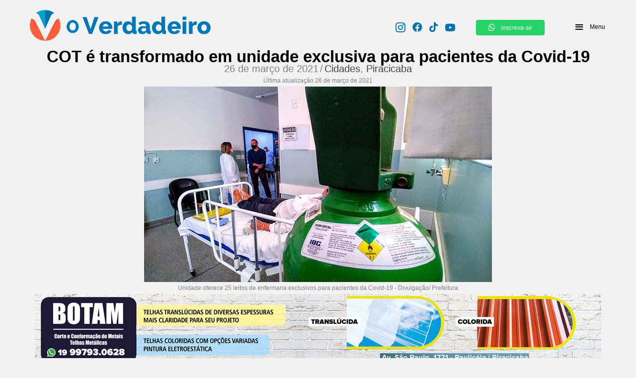

--- FILE ---
content_type: text/html; charset=UTF-8
request_url: https://www.overdadeiro.com.br/2021/03/26/cot-sera-transformado-em-unidade-exclusiva-para-pacientes-da-covid-19/
body_size: 65979
content:
<!DOCTYPE html><html lang="pt-BR"><head><meta charset="UTF-8"><script defer src="[data-uri]"></script><script>(()=>{class RocketLazyLoadScripts{constructor(){this.v="1.2.6",this.triggerEvents=["keydown","mousedown","mousemove","touchmove","touchstart","touchend","wheel"],this.userEventHandler=this.t.bind(this),this.touchStartHandler=this.i.bind(this),this.touchMoveHandler=this.o.bind(this),this.touchEndHandler=this.h.bind(this),this.clickHandler=this.u.bind(this),this.interceptedClicks=[],this.interceptedClickListeners=[],this.l(this),window.addEventListener("pageshow",(t=>{this.persisted=t.persisted,this.everythingLoaded&&this.m()})),this.CSPIssue=sessionStorage.getItem("rocketCSPIssue"),document.addEventListener("securitypolicyviolation",(t=>{this.CSPIssue||"script-src-elem"!==t.violatedDirective||"data"!==t.blockedURI||(this.CSPIssue=!0,sessionStorage.setItem("rocketCSPIssue",!0))})),document.addEventListener("DOMContentLoaded",(()=>{this.k()})),this.delayedScripts={normal:[],async:[],defer:[]},this.trash=[],this.allJQueries=[]}p(t){document.hidden?t.t():(this.triggerEvents.forEach((e=>window.addEventListener(e,t.userEventHandler,{passive:!0}))),window.addEventListener("touchstart",t.touchStartHandler,{passive:!0}),window.addEventListener("mousedown",t.touchStartHandler),document.addEventListener("visibilitychange",t.userEventHandler))}_(){this.triggerEvents.forEach((t=>window.removeEventListener(t,this.userEventHandler,{passive:!0}))),document.removeEventListener("visibilitychange",this.userEventHandler)}i(t){"HTML"!==t.target.tagName&&(window.addEventListener("touchend",this.touchEndHandler),window.addEventListener("mouseup",this.touchEndHandler),window.addEventListener("touchmove",this.touchMoveHandler,{passive:!0}),window.addEventListener("mousemove",this.touchMoveHandler),t.target.addEventListener("click",this.clickHandler),this.L(t.target,!0),this.S(t.target,"onclick","rocket-onclick"),this.C())}o(t){window.removeEventListener("touchend",this.touchEndHandler),window.removeEventListener("mouseup",this.touchEndHandler),window.removeEventListener("touchmove",this.touchMoveHandler,{passive:!0}),window.removeEventListener("mousemove",this.touchMoveHandler),t.target.removeEventListener("click",this.clickHandler),this.L(t.target,!1),this.S(t.target,"rocket-onclick","onclick"),this.M()}h(){window.removeEventListener("touchend",this.touchEndHandler),window.removeEventListener("mouseup",this.touchEndHandler),window.removeEventListener("touchmove",this.touchMoveHandler,{passive:!0}),window.removeEventListener("mousemove",this.touchMoveHandler)}u(t){t.target.removeEventListener("click",this.clickHandler),this.L(t.target,!1),this.S(t.target,"rocket-onclick","onclick"),this.interceptedClicks.push(t),t.preventDefault(),t.stopPropagation(),t.stopImmediatePropagation(),this.M()}O(){window.removeEventListener("touchstart",this.touchStartHandler,{passive:!0}),window.removeEventListener("mousedown",this.touchStartHandler),this.interceptedClicks.forEach((t=>{t.target.dispatchEvent(new MouseEvent("click",{view:t.view,bubbles:!0,cancelable:!0}))}))}l(t){EventTarget.prototype.addEventListenerWPRocketBase=EventTarget.prototype.addEventListener,EventTarget.prototype.addEventListener=function(e,i,o){"click"!==e||t.windowLoaded||i===t.clickHandler||t.interceptedClickListeners.push({target:this,func:i,options:o}),(this||window).addEventListenerWPRocketBase(e,i,o)}}L(t,e){this.interceptedClickListeners.forEach((i=>{i.target===t&&(e?t.removeEventListener("click",i.func,i.options):t.addEventListener("click",i.func,i.options))})),t.parentNode!==document.documentElement&&this.L(t.parentNode,e)}D(){return new Promise((t=>{this.P?this.M=t:t()}))}C(){this.P=!0}M(){this.P=!1}S(t,e,i){t.hasAttribute&&t.hasAttribute(e)&&(event.target.setAttribute(i,event.target.getAttribute(e)),event.target.removeAttribute(e))}t(){this._(this),"loading"===document.readyState?document.addEventListener("DOMContentLoaded",this.R.bind(this)):this.R()}k(){let t=[];document.querySelectorAll("script[type=rocketlazyloadscript][data-rocket-src]").forEach((e=>{let i=e.getAttribute("data-rocket-src");if(i&&!i.startsWith("data:")){0===i.indexOf("//")&&(i=location.protocol+i);try{const o=new URL(i).origin;o!==location.origin&&t.push({src:o,crossOrigin:e.crossOrigin||"module"===e.getAttribute("data-rocket-type")})}catch(t){}}})),t=[...new Map(t.map((t=>[JSON.stringify(t),t]))).values()],this.T(t,"preconnect")}async R(){this.lastBreath=Date.now(),this.j(this),this.F(this),this.I(),this.W(),this.q(),await this.A(this.delayedScripts.normal),await this.A(this.delayedScripts.defer),await this.A(this.delayedScripts.async);try{await this.U(),await this.H(this),await this.J()}catch(t){console.error(t)}window.dispatchEvent(new Event("rocket-allScriptsLoaded")),this.everythingLoaded=!0,this.D().then((()=>{this.O()})),this.N()}W(){document.querySelectorAll("script[type=rocketlazyloadscript]").forEach((t=>{t.hasAttribute("data-rocket-src")?t.hasAttribute("async")&&!1!==t.async?this.delayedScripts.async.push(t):t.hasAttribute("defer")&&!1!==t.defer||"module"===t.getAttribute("data-rocket-type")?this.delayedScripts.defer.push(t):this.delayedScripts.normal.push(t):this.delayedScripts.normal.push(t)}))}async B(t){if(await this.G(),!0!==t.noModule||!("noModule"in HTMLScriptElement.prototype))return new Promise((e=>{let i;function o(){(i||t).setAttribute("data-rocket-status","executed"),e()}try{if(navigator.userAgent.indexOf("Firefox/")>0||""===navigator.vendor||this.CSPIssue)i=document.createElement("script"),[...t.attributes].forEach((t=>{let e=t.nodeName;"type"!==e&&("data-rocket-type"===e&&(e="type"),"data-rocket-src"===e&&(e="src"),i.setAttribute(e,t.nodeValue))})),t.text&&(i.text=t.text),i.hasAttribute("src")?(i.addEventListener("load",o),i.addEventListener("error",(function(){i.setAttribute("data-rocket-status","failed-network"),e()})),setTimeout((()=>{i.isConnected||e()}),1)):(i.text=t.text,o()),t.parentNode.replaceChild(i,t);else{const i=t.getAttribute("data-rocket-type"),s=t.getAttribute("data-rocket-src");i?(t.type=i,t.removeAttribute("data-rocket-type")):t.removeAttribute("type"),t.addEventListener("load",o),t.addEventListener("error",(i=>{this.CSPIssue&&i.target.src.startsWith("data:")?(console.log("WPRocket: data-uri blocked by CSP -> fallback"),t.removeAttribute("src"),this.B(t).then(e)):(t.setAttribute("data-rocket-status","failed-network"),e())})),s?(t.removeAttribute("data-rocket-src"),t.src=s):t.src="data:text/javascript;base64,"+window.btoa(unescape(encodeURIComponent(t.text)))}}catch(i){t.setAttribute("data-rocket-status","failed-transform"),e()}}));t.setAttribute("data-rocket-status","skipped")}async A(t){const e=t.shift();return e&&e.isConnected?(await this.B(e),this.A(t)):Promise.resolve()}q(){this.T([...this.delayedScripts.normal,...this.delayedScripts.defer,...this.delayedScripts.async],"preload")}T(t,e){var i=document.createDocumentFragment();t.forEach((t=>{const o=t.getAttribute&&t.getAttribute("data-rocket-src")||t.src;if(o&&!o.startsWith("data:")){const s=document.createElement("link");s.href=o,s.rel=e,"preconnect"!==e&&(s.as="script"),t.getAttribute&&"module"===t.getAttribute("data-rocket-type")&&(s.crossOrigin=!0),t.crossOrigin&&(s.crossOrigin=t.crossOrigin),t.integrity&&(s.integrity=t.integrity),i.appendChild(s),this.trash.push(s)}})),document.head.appendChild(i)}j(t){let e={};function i(i,o){return e[o].eventsToRewrite.indexOf(i)>=0&&!t.everythingLoaded?"rocket-"+i:i}function o(t,o){!function(t){e[t]||(e[t]={originalFunctions:{add:t.addEventListener,remove:t.removeEventListener},eventsToRewrite:[]},t.addEventListener=function(){arguments[0]=i(arguments[0],t),e[t].originalFunctions.add.apply(t,arguments)},t.removeEventListener=function(){arguments[0]=i(arguments[0],t),e[t].originalFunctions.remove.apply(t,arguments)})}(t),e[t].eventsToRewrite.push(o)}function s(e,i){let o=e[i];e[i]=null,Object.defineProperty(e,i,{get:()=>o||function(){},set(s){t.everythingLoaded?o=s:e["rocket"+i]=o=s}})}o(document,"DOMContentLoaded"),o(window,"DOMContentLoaded"),o(window,"load"),o(window,"pageshow"),o(document,"readystatechange"),s(document,"onreadystatechange"),s(window,"onload"),s(window,"onpageshow");try{Object.defineProperty(document,"readyState",{get:()=>t.rocketReadyState,set(e){t.rocketReadyState=e},configurable:!0}),document.readyState="loading"}catch(t){console.log("WPRocket DJE readyState conflict, bypassing")}}F(t){let e;function i(e){return t.everythingLoaded?e:e.split(" ").map((t=>"load"===t||0===t.indexOf("load.")?"rocket-jquery-load":t)).join(" ")}function o(o){function s(t){const e=o.fn[t];o.fn[t]=o.fn.init.prototype[t]=function(){return this[0]===window&&("string"==typeof arguments[0]||arguments[0]instanceof String?arguments[0]=i(arguments[0]):"object"==typeof arguments[0]&&Object.keys(arguments[0]).forEach((t=>{const e=arguments[0][t];delete arguments[0][t],arguments[0][i(t)]=e}))),e.apply(this,arguments),this}}o&&o.fn&&!t.allJQueries.includes(o)&&(o.fn.ready=o.fn.init.prototype.ready=function(e){return t.domReadyFired?e.bind(document)(o):document.addEventListener("rocket-DOMContentLoaded",(()=>e.bind(document)(o))),o([])},s("on"),s("one"),t.allJQueries.push(o)),e=o}o(window.jQuery),Object.defineProperty(window,"jQuery",{get:()=>e,set(t){o(t)}})}async H(t){const e=document.querySelector("script[data-webpack]");e&&(await async function(){return new Promise((t=>{e.addEventListener("load",t),e.addEventListener("error",t)}))}(),await t.K(),await t.H(t))}async U(){this.domReadyFired=!0;try{document.readyState="interactive"}catch(t){}await this.G(),document.dispatchEvent(new Event("rocket-readystatechange")),await this.G(),document.rocketonreadystatechange&&document.rocketonreadystatechange(),await this.G(),document.dispatchEvent(new Event("rocket-DOMContentLoaded")),await this.G(),window.dispatchEvent(new Event("rocket-DOMContentLoaded"))}async J(){try{document.readyState="complete"}catch(t){}await this.G(),document.dispatchEvent(new Event("rocket-readystatechange")),await this.G(),document.rocketonreadystatechange&&document.rocketonreadystatechange(),await this.G(),window.dispatchEvent(new Event("rocket-load")),await this.G(),window.rocketonload&&window.rocketonload(),await this.G(),this.allJQueries.forEach((t=>t(window).trigger("rocket-jquery-load"))),await this.G();const t=new Event("rocket-pageshow");t.persisted=this.persisted,window.dispatchEvent(t),await this.G(),window.rocketonpageshow&&window.rocketonpageshow({persisted:this.persisted}),this.windowLoaded=!0}m(){document.onreadystatechange&&document.onreadystatechange(),window.onload&&window.onload(),window.onpageshow&&window.onpageshow({persisted:this.persisted})}I(){const t=new Map;document.write=document.writeln=function(e){const i=document.currentScript;i||console.error("WPRocket unable to document.write this: "+e);const o=document.createRange(),s=i.parentElement;let n=t.get(i);void 0===n&&(n=i.nextSibling,t.set(i,n));const c=document.createDocumentFragment();o.setStart(c,0),c.appendChild(o.createContextualFragment(e)),s.insertBefore(c,n)}}async G(){Date.now()-this.lastBreath>45&&(await this.K(),this.lastBreath=Date.now())}async K(){return document.hidden?new Promise((t=>setTimeout(t))):new Promise((t=>requestAnimationFrame(t)))}N(){this.trash.forEach((t=>t.remove()))}static run(){const t=new RocketLazyLoadScripts;t.p(t)}}RocketLazyLoadScripts.run()})();</script> <meta name="viewport" content="width=device-width, initial-scale=1"><link rel="profile" href="https://gmpg.org/xfn/11"><meta name='robots' content='index, follow, max-image-preview:large, max-snippet:-1, max-video-preview:-1' /><title>COT é transformado em unidade exclusiva para pacientes da Covid-19 - Jornal O Verdadeiro</title><link rel="preload" data-rocket-preload as="style" href="https://fonts.googleapis.com/css?family=Fira%20Sans%3A800%2C%7CMontserrat%3A700%2C400&#038;display=swap" /><link rel="stylesheet" href="https://fonts.googleapis.com/css?family=Fira%20Sans%3A800%2C%7CMontserrat%3A700%2C400&#038;display=swap" media="print" onload="this.media='all'" /><noscript><link rel="stylesheet" href="https://fonts.googleapis.com/css?family=Fira%20Sans%3A800%2C%7CMontserrat%3A700%2C400&#038;display=swap" /></noscript><link rel="canonical" href="https://www.overdadeiro.com.br/2021/03/26/cot-sera-transformado-em-unidade-exclusiva-para-pacientes-da-covid-19/" /><meta property="og:locale" content="pt_BR" /><meta property="og:type" content="article" /><meta property="og:title" content="COT é transformado em unidade exclusiva para pacientes da Covid-19 - Jornal O Verdadeiro" /><meta property="og:description" content="A COT (Central de Ortopedia e Traumatologia) de Piracicaba foi transformada, temporariamente, em unidade exclusiva para atendimento de pacientes da Covid-19. A estrutura oferece 25 leitos de enfermaria e já começou a atender com esse objetivo . O local, que fica na rua Luiz de Camões, 3.000, na Vila Monteiro, é porta aberta 24 horas [&hellip;]" /><meta property="og:url" content="https://www.overdadeiro.com.br/2021/03/26/cot-sera-transformado-em-unidade-exclusiva-para-pacientes-da-covid-19/" /><meta property="og:site_name" content="Jornal O Verdadeiro" /><meta property="article:published_time" content="2021-03-26T17:32:23+00:00" /><meta property="article:modified_time" content="2021-03-26T17:33:51+00:00" /><meta property="og:image" content="https://www.overdadeiro.com.br/wp-content/uploads/2021/03/COT02.jpg" /><meta property="og:image:width" content="700" /><meta property="og:image:height" content="393" /><meta property="og:image:type" content="image/jpeg" /><meta name="author" content="Redação" /><meta name="twitter:card" content="summary_large_image" /><meta name="twitter:label1" content="Escrito por" /><meta name="twitter:data1" content="Redação" /><meta name="twitter:label2" content="Est. tempo de leitura" /><meta name="twitter:data2" content="2 minutos" /> <script type="application/ld+json" class="yoast-schema-graph">{"@context":"https://schema.org","@graph":[{"@type":"Article","@id":"https://www.overdadeiro.com.br/2021/03/26/cot-sera-transformado-em-unidade-exclusiva-para-pacientes-da-covid-19/#article","isPartOf":{"@id":"https://www.overdadeiro.com.br/2021/03/26/cot-sera-transformado-em-unidade-exclusiva-para-pacientes-da-covid-19/"},"author":{"name":"Redação","@id":"https://www.overdadeiro.com.br/#/schema/person/2caf90fa88175abcb3095f4e56997bac"},"headline":"COT é transformado em unidade exclusiva para pacientes da Covid-19","datePublished":"2021-03-26T17:32:23+00:00","dateModified":"2021-03-26T17:33:51+00:00","mainEntityOfPage":{"@id":"https://www.overdadeiro.com.br/2021/03/26/cot-sera-transformado-em-unidade-exclusiva-para-pacientes-da-covid-19/"},"wordCount":311,"commentCount":0,"publisher":{"@id":"https://www.overdadeiro.com.br/#organization"},"image":{"@id":"https://www.overdadeiro.com.br/2021/03/26/cot-sera-transformado-em-unidade-exclusiva-para-pacientes-da-covid-19/#primaryimage"},"thumbnailUrl":"https://www.overdadeiro.com.br/wp-content/uploads/2021/03/COT02.jpg","articleSection":["Cidades","Piracicaba"],"inLanguage":"pt-BR","potentialAction":[{"@type":"CommentAction","name":"Comment","target":["https://www.overdadeiro.com.br/2021/03/26/cot-sera-transformado-em-unidade-exclusiva-para-pacientes-da-covid-19/#respond"]}]},{"@type":"WebPage","@id":"https://www.overdadeiro.com.br/2021/03/26/cot-sera-transformado-em-unidade-exclusiva-para-pacientes-da-covid-19/","url":"https://www.overdadeiro.com.br/2021/03/26/cot-sera-transformado-em-unidade-exclusiva-para-pacientes-da-covid-19/","name":"COT é transformado em unidade exclusiva para pacientes da Covid-19 - Jornal O Verdadeiro","isPartOf":{"@id":"https://www.overdadeiro.com.br/#website"},"primaryImageOfPage":{"@id":"https://www.overdadeiro.com.br/2021/03/26/cot-sera-transformado-em-unidade-exclusiva-para-pacientes-da-covid-19/#primaryimage"},"image":{"@id":"https://www.overdadeiro.com.br/2021/03/26/cot-sera-transformado-em-unidade-exclusiva-para-pacientes-da-covid-19/#primaryimage"},"thumbnailUrl":"https://www.overdadeiro.com.br/wp-content/uploads/2021/03/COT02.jpg","datePublished":"2021-03-26T17:32:23+00:00","dateModified":"2021-03-26T17:33:51+00:00","breadcrumb":{"@id":"https://www.overdadeiro.com.br/2021/03/26/cot-sera-transformado-em-unidade-exclusiva-para-pacientes-da-covid-19/#breadcrumb"},"inLanguage":"pt-BR","potentialAction":[{"@type":"ReadAction","target":["https://www.overdadeiro.com.br/2021/03/26/cot-sera-transformado-em-unidade-exclusiva-para-pacientes-da-covid-19/"]}]},{"@type":"ImageObject","inLanguage":"pt-BR","@id":"https://www.overdadeiro.com.br/2021/03/26/cot-sera-transformado-em-unidade-exclusiva-para-pacientes-da-covid-19/#primaryimage","url":"https://www.overdadeiro.com.br/wp-content/uploads/2021/03/COT02.jpg","contentUrl":"https://www.overdadeiro.com.br/wp-content/uploads/2021/03/COT02.jpg","width":700,"height":393,"caption":"Unidade oferece 25 leitos de enfermaria exclusivos para pacientes da Covid-19 - Divulgação/ Prefeitura"},{"@type":"BreadcrumbList","@id":"https://www.overdadeiro.com.br/2021/03/26/cot-sera-transformado-em-unidade-exclusiva-para-pacientes-da-covid-19/#breadcrumb","itemListElement":[{"@type":"ListItem","position":1,"name":"Início","item":"https://www.overdadeiro.com.br/"},{"@type":"ListItem","position":2,"name":"COT é transformado em unidade exclusiva para pacientes da Covid-19"}]},{"@type":"WebSite","@id":"https://www.overdadeiro.com.br/#website","url":"https://www.overdadeiro.com.br/","name":"Jornal O Verdadeiro","description":"Seu noticiário semanal","publisher":{"@id":"https://www.overdadeiro.com.br/#organization"},"potentialAction":[{"@type":"SearchAction","target":{"@type":"EntryPoint","urlTemplate":"https://www.overdadeiro.com.br/?s={search_term_string}"},"query-input":{"@type":"PropertyValueSpecification","valueRequired":true,"valueName":"search_term_string"}}],"inLanguage":"pt-BR"},{"@type":"Organization","@id":"https://www.overdadeiro.com.br/#organization","name":"Jornal O Verdadeiro","url":"https://www.overdadeiro.com.br/","logo":{"@type":"ImageObject","inLanguage":"pt-BR","@id":"https://www.overdadeiro.com.br/#/schema/logo/image/","url":"https://www.overdadeiro.com.br/wp-content/uploads/2020/08/cropped-icone-site.png","contentUrl":"https://www.overdadeiro.com.br/wp-content/uploads/2020/08/cropped-icone-site.png","width":647,"height":660,"caption":"Jornal O Verdadeiro"},"image":{"@id":"https://www.overdadeiro.com.br/#/schema/logo/image/"}},{"@type":"Person","@id":"https://www.overdadeiro.com.br/#/schema/person/2caf90fa88175abcb3095f4e56997bac","name":"Redação","image":{"@type":"ImageObject","inLanguage":"pt-BR","@id":"https://www.overdadeiro.com.br/#/schema/person/image/","url":"https://secure.gravatar.com/avatar/3427e0b26876e6a0a59fc19af20120476db1f4a5e04353ee7c65323ec265d0ae?s=96&d=mm&r=g","contentUrl":"https://secure.gravatar.com/avatar/3427e0b26876e6a0a59fc19af20120476db1f4a5e04353ee7c65323ec265d0ae?s=96&d=mm&r=g","caption":"Redação"},"url":"https://www.overdadeiro.com.br/author/redacao/"}]}</script> <link rel='dns-prefetch' href='//www.googletagmanager.com' /><link rel='dns-prefetch' href='//fonts.googleapis.com' /><link rel='dns-prefetch' href='//cdn.openshareweb.com' /><link rel='dns-prefetch' href='//cdn.shareaholic.net' /><link rel='dns-prefetch' href='//www.shareaholic.net' /><link rel='dns-prefetch' href='//analytics.shareaholic.com' /><link rel='dns-prefetch' href='//recs.shareaholic.com' /><link rel='dns-prefetch' href='//partner.shareaholic.com' /><link href='https://fonts.gstatic.com' crossorigin rel='preconnect' /><link rel="alternate" type="application/rss+xml" title="Feed para Jornal O Verdadeiro &raquo;" href="https://www.overdadeiro.com.br/feed/" /><link rel="alternate" type="application/rss+xml" title="Feed de comentários para Jornal O Verdadeiro &raquo;" href="https://www.overdadeiro.com.br/comments/feed/" /><link rel="alternate" type="application/rss+xml" title="Feed de comentários para Jornal O Verdadeiro &raquo; COT é transformado em unidade exclusiva para pacientes da Covid-19" href="https://www.overdadeiro.com.br/2021/03/26/cot-sera-transformado-em-unidade-exclusiva-para-pacientes-da-covid-19/feed/" /><link rel="alternate" title="oEmbed (JSON)" type="application/json+oembed" href="https://www.overdadeiro.com.br/wp-json/oembed/1.0/embed?url=https%3A%2F%2Fwww.overdadeiro.com.br%2F2021%2F03%2F26%2Fcot-sera-transformado-em-unidade-exclusiva-para-pacientes-da-covid-19%2F" /><link rel="alternate" title="oEmbed (XML)" type="text/xml+oembed" href="https://www.overdadeiro.com.br/wp-json/oembed/1.0/embed?url=https%3A%2F%2Fwww.overdadeiro.com.br%2F2021%2F03%2F26%2Fcot-sera-transformado-em-unidade-exclusiva-para-pacientes-da-covid-19%2F&#038;format=xml" /><link rel="alternate" type="application/rss+xml" title="Feed de Jornal O Verdadeiro &raquo; Story" href="https://www.overdadeiro.com.br/web-stories/feed/"><link rel="preload" href="https://www.overdadeiro.com.br/wp-content/plugins/bb-plugin/fonts/fontawesome/5.15.4/webfonts/fa-brands-400.woff2" as="font" type="font/woff2" crossorigin="anonymous"><link rel='preload' href='//cdn.shareaholic.net/assets/pub/shareaholic.js' as='script'/> <script type="rocketlazyloadscript" data-no-minify='1' data-cfasync='false'>_SHR_SETTINGS = {"endpoints":{"local_recs_url":"https:\/\/www.overdadeiro.com.br\/wp-admin\/admin-ajax.php?action=shareaholic_permalink_related","ajax_url":"https:\/\/www.overdadeiro.com.br\/wp-admin\/admin-ajax.php"},"site_id":"9661d7900472cc0ea53ea8f7327abbd1","url_components":{"year":"2021","monthnum":"03","day":"26","hour":"14","minute":"32","second":"23","post_id":"2893","postname":"cot-sera-transformado-em-unidade-exclusiva-para-pacientes-da-covid-19","category":"cidades\/piracicaba"}};</script> <script type="rocketlazyloadscript" data-no-minify='1' data-cfasync='false' data-rocket-src='//cdn.shareaholic.net/assets/pub/shareaholic.js' data-shr-siteid='9661d7900472cc0ea53ea8f7327abbd1' async></script> <meta name='shareaholic:site_name' content='Jornal O Verdadeiro' /><meta name='shareaholic:language' content='pt-BR' /><meta name='shareaholic:url' content='https://www.overdadeiro.com.br/2021/03/26/cot-sera-transformado-em-unidade-exclusiva-para-pacientes-da-covid-19/' /><meta name='shareaholic:keywords' content='cat:cidades, cat:piracicaba, type:post' /><meta name='shareaholic:article_published_time' content='2021-03-26T14:32:23-03:00' /><meta name='shareaholic:article_modified_time' content='2021-03-26T14:33:51-03:00' /><meta name='shareaholic:shareable_page' content='true' /><meta name='shareaholic:article_author_name' content='Redação' /><meta name='shareaholic:site_id' content='9661d7900472cc0ea53ea8f7327abbd1' /><meta name='shareaholic:wp_version' content='9.7.13' /><meta name='shareaholic:image' content='https://www.overdadeiro.com.br/wp-content/uploads/2021/03/COT02-640x359.jpg' /><meta property='og:image' content='https://www.overdadeiro.com.br/wp-content/uploads/2021/03/COT02.jpg' /> <style id='wp-img-auto-sizes-contain-inline-css'>img:is([sizes=auto i],[sizes^="auto," i]){contain-intrinsic-size:3000px 1500px}
/*# sourceURL=wp-img-auto-sizes-contain-inline-css */</style><link rel='stylesheet' id='astra-bb-builder-css' href='https://www.overdadeiro.com.br/wp-content/themes/astra/assets/css/minified/compatibility/page-builder/bb-plugin.min.css?ver=4.12.1' media='all' /><link rel='stylesheet' id='astra-theme-css-css' href='https://www.overdadeiro.com.br/wp-content/themes/astra/assets/css/minified/frontend.min.css?ver=4.12.1' media='all' /><style id='astra-theme-css-inline-css'>.ast-no-sidebar .entry-content .alignfull {margin-left: calc( -50vw + 50%);margin-right: calc( -50vw + 50%);max-width: 100vw;width: 100vw;}.ast-no-sidebar .entry-content .alignwide {margin-left: calc(-41vw + 50%);margin-right: calc(-41vw + 50%);max-width: unset;width: unset;}.ast-no-sidebar .entry-content .alignfull .alignfull,.ast-no-sidebar .entry-content .alignfull .alignwide,.ast-no-sidebar .entry-content .alignwide .alignfull,.ast-no-sidebar .entry-content .alignwide .alignwide,.ast-no-sidebar .entry-content .wp-block-column .alignfull,.ast-no-sidebar .entry-content .wp-block-column .alignwide{width: 100%;margin-left: auto;margin-right: auto;}.wp-block-gallery,.blocks-gallery-grid {margin: 0;}.wp-block-separator {max-width: 100px;}.wp-block-separator.is-style-wide,.wp-block-separator.is-style-dots {max-width: none;}.entry-content .has-2-columns .wp-block-column:first-child {padding-right: 10px;}.entry-content .has-2-columns .wp-block-column:last-child {padding-left: 10px;}@media (max-width: 782px) {.entry-content .wp-block-columns .wp-block-column {flex-basis: 100%;}.entry-content .has-2-columns .wp-block-column:first-child {padding-right: 0;}.entry-content .has-2-columns .wp-block-column:last-child {padding-left: 0;}}body .entry-content .wp-block-latest-posts {margin-left: 0;}body .entry-content .wp-block-latest-posts li {list-style: none;}.ast-no-sidebar .ast-container .entry-content .wp-block-latest-posts {margin-left: 0;}.ast-header-break-point .entry-content .alignwide {margin-left: auto;margin-right: auto;}.entry-content .blocks-gallery-item img {margin-bottom: auto;}.wp-block-pullquote {border-top: 4px solid #555d66;border-bottom: 4px solid #555d66;color: #40464d;}:root{--ast-post-nav-space:0;--ast-container-default-xlg-padding:6.67em;--ast-container-default-lg-padding:5.67em;--ast-container-default-slg-padding:4.34em;--ast-container-default-md-padding:3.34em;--ast-container-default-sm-padding:6.67em;--ast-container-default-xs-padding:2.4em;--ast-container-default-xxs-padding:1.4em;--ast-code-block-background:#EEEEEE;--ast-comment-inputs-background:#FAFAFA;--ast-normal-container-width:1200px;--ast-narrow-container-width:750px;--ast-blog-title-font-weight:normal;--ast-blog-meta-weight:inherit;--ast-global-color-primary:var(--ast-global-color-5);--ast-global-color-secondary:var(--ast-global-color-4);--ast-global-color-alternate-background:var(--ast-global-color-7);--ast-global-color-subtle-background:var(--ast-global-color-6);--ast-bg-style-guide:var( --ast-global-color-secondary,--ast-global-color-5 );--ast-shadow-style-guide:0px 0px 4px 0 #00000057;--ast-global-dark-bg-style:#fff;--ast-global-dark-lfs:#fbfbfb;--ast-widget-bg-color:#fafafa;--ast-wc-container-head-bg-color:#fbfbfb;--ast-title-layout-bg:#eeeeee;--ast-search-border-color:#e7e7e7;--ast-lifter-hover-bg:#e6e6e6;--ast-gallery-block-color:#000;--srfm-color-input-label:var(--ast-global-color-2);}html{font-size:100%;}a,.page-title{color:#444444;}a:hover,a:focus{color:#3a3a3a;}body,button,input,select,textarea,.ast-button,.ast-custom-button{font-family:Helvetica,Verdana,Arial,sans-serif;font-weight:400;font-size:16px;font-size:1rem;line-height:var(--ast-body-line-height,1.5em);}blockquote{color:#000000;}h1,h2,h3,h4,h5,h6,.entry-content :where(h1,h2,h3,h4,h5,h6),.entry-content :where(h1,h2,h3,h4,h5,h6) a,.site-title,.site-title a{font-family:'Fira Sans',sans-serif;font-weight:800;}.ast-site-identity .site-title a{color:var(--ast-global-color-2);}.site-title{font-size:35px;font-size:2.1875rem;display:none;}header .custom-logo-link img{max-width:160px;width:160px;}.astra-logo-svg{width:160px;}.site-header .site-description{font-size:15px;font-size:0.9375rem;display:none;}.entry-title{font-size:25px;font-size:1.5625rem;}.ast-blog-meta-container{font-size:0.85em;}.archive .ast-article-post .ast-article-inner,.blog .ast-article-post .ast-article-inner,.archive .ast-article-post .ast-article-inner:hover,.blog .ast-article-post .ast-article-inner:hover{overflow:hidden;}h1,.entry-content :where(h1),.entry-content :where(h1) a{font-size:5em;font-weight:700;font-family:'Montserrat',sans-serif;line-height:1.4em;}h2,.entry-content :where(h2),.entry-content :where(h2) a{font-size:42px;font-size:2.625rem;font-weight:400;font-family:'Montserrat',sans-serif;line-height:1.3em;}h3,.entry-content :where(h3),.entry-content :where(h3) a{font-size:30px;font-size:1.875rem;font-weight:400;font-family:'Montserrat',sans-serif;line-height:1.3em;}h4,.entry-content :where(h4),.entry-content :where(h4) a{font-size:20px;font-size:1.25rem;line-height:1.2em;font-weight:400;font-family:'Fira Sans',sans-serif;}h5,.entry-content :where(h5),.entry-content :where(h5) a{font-size:18px;font-size:1.125rem;line-height:1.2em;font-weight:400;font-family:'Fira Sans',sans-serif;}h6,.entry-content :where(h6),.entry-content :where(h6) a{font-size:15px;font-size:0.9375rem;line-height:1.25em;font-weight:400;font-family:'Fira Sans',sans-serif;}::selection{background-color:#444444;color:#ffffff;}body,h1,h2,h3,h4,h5,h6,.entry-title a,.entry-content :where(h1,h2,h3,h4,h5,h6),.entry-content :where(h1,h2,h3,h4,h5,h6) a{color:#3a3a3a;}.tagcloud a:hover,.tagcloud a:focus,.tagcloud a.current-item{color:#ffffff;border-color:#444444;background-color:#444444;}input:focus,input[type="text"]:focus,input[type="email"]:focus,input[type="url"]:focus,input[type="password"]:focus,input[type="reset"]:focus,input[type="search"]:focus,textarea:focus{border-color:#444444;}input[type="radio"]:checked,input[type=reset],input[type="checkbox"]:checked,input[type="checkbox"]:hover:checked,input[type="checkbox"]:focus:checked,input[type=range]::-webkit-slider-thumb{border-color:#444444;background-color:#444444;box-shadow:none;}.site-footer a:hover + .post-count,.site-footer a:focus + .post-count{background:#444444;border-color:#444444;}.single .nav-links .nav-previous,.single .nav-links .nav-next{color:#444444;}.entry-meta,.entry-meta *{line-height:1.45;color:#444444;}.entry-meta a:not(.ast-button):hover,.entry-meta a:not(.ast-button):hover *,.entry-meta a:not(.ast-button):focus,.entry-meta a:not(.ast-button):focus *,.page-links > .page-link,.page-links .page-link:hover,.post-navigation a:hover{color:#3a3a3a;}#cat option,.secondary .calendar_wrap thead a,.secondary .calendar_wrap thead a:visited{color:#444444;}.secondary .calendar_wrap #today,.ast-progress-val span{background:#444444;}.secondary a:hover + .post-count,.secondary a:focus + .post-count{background:#444444;border-color:#444444;}.calendar_wrap #today > a{color:#ffffff;}.page-links .page-link,.single .post-navigation a{color:#444444;}.ast-search-menu-icon .search-form button.search-submit{padding:0 4px;}.ast-search-menu-icon form.search-form{padding-right:0;}.ast-search-menu-icon.slide-search input.search-field{width:0;}.ast-header-search .ast-search-menu-icon.ast-dropdown-active .search-form,.ast-header-search .ast-search-menu-icon.ast-dropdown-active .search-field:focus{transition:all 0.2s;}.search-form input.search-field:focus{outline:none;}.widget-title,.widget .wp-block-heading{font-size:22px;font-size:1.375rem;color:#3a3a3a;}.single .ast-author-details .author-title{color:#3a3a3a;}.ast-search-menu-icon.slide-search a:focus-visible:focus-visible,.astra-search-icon:focus-visible,#close:focus-visible,a:focus-visible,.ast-menu-toggle:focus-visible,.site .skip-link:focus-visible,.wp-block-loginout input:focus-visible,.wp-block-search.wp-block-search__button-inside .wp-block-search__inside-wrapper,.ast-header-navigation-arrow:focus-visible,.ast-orders-table__row .ast-orders-table__cell:focus-visible,a#ast-apply-coupon:focus-visible,#ast-apply-coupon:focus-visible,#close:focus-visible,.button.search-submit:focus-visible,#search_submit:focus,.normal-search:focus-visible,.ast-header-account-wrap:focus-visible,.astra-cart-drawer-close:focus,.ast-single-variation:focus,.ast-button:focus,.ast-builder-button-wrap:has(.ast-custom-button-link:focus),.ast-builder-button-wrap .ast-custom-button-link:focus{outline-style:dotted;outline-color:inherit;outline-width:thin;}input:focus,input[type="text"]:focus,input[type="email"]:focus,input[type="url"]:focus,input[type="password"]:focus,input[type="reset"]:focus,input[type="search"]:focus,input[type="number"]:focus,textarea:focus,.wp-block-search__input:focus,[data-section="section-header-mobile-trigger"] .ast-button-wrap .ast-mobile-menu-trigger-minimal:focus,.ast-mobile-popup-drawer.active .menu-toggle-close:focus,#ast-scroll-top:focus,#coupon_code:focus,#ast-coupon-code:focus{border-style:dotted;border-color:inherit;border-width:thin;}input{outline:none;}.site-logo-img img{ transition:all 0.2s linear;}body .ast-oembed-container *{position:absolute;top:0;width:100%;height:100%;left:0;}body .wp-block-embed-pocket-casts .ast-oembed-container *{position:unset;}.ast-single-post-featured-section + article {margin-top: 2em;}.site-content .ast-single-post-featured-section img {width: 100%;overflow: hidden;object-fit: cover;}.site > .ast-single-related-posts-container {margin-top: 0;}@media (min-width: 769px) {.ast-desktop .ast-container--narrow {max-width: var(--ast-narrow-container-width);margin: 0 auto;}}.ast-page-builder-template .hentry {margin: 0;}.ast-page-builder-template .site-content > .ast-container {max-width: 100%;padding: 0;}.ast-page-builder-template .site .site-content #primary {padding: 0;margin: 0;}.ast-page-builder-template .no-results {text-align: center;margin: 4em auto;}.ast-page-builder-template .ast-pagination {padding: 2em;}.ast-page-builder-template .entry-header.ast-no-title.ast-no-thumbnail {margin-top: 0;}.ast-page-builder-template .entry-header.ast-header-without-markup {margin-top: 0;margin-bottom: 0;}.ast-page-builder-template .entry-header.ast-no-title.ast-no-meta {margin-bottom: 0;}.ast-page-builder-template.single .post-navigation {padding-bottom: 2em;}.ast-page-builder-template.single-post .site-content > .ast-container {max-width: 100%;}.ast-page-builder-template .entry-header {margin-top: 4em;margin-left: auto;margin-right: auto;padding-left: 20px;padding-right: 20px;}.single.ast-page-builder-template .entry-header {padding-left: 20px;padding-right: 20px;}.ast-page-builder-template .ast-archive-description {margin: 4em auto 0;padding-left: 20px;padding-right: 20px;}.ast-page-builder-template.ast-no-sidebar .entry-content .alignwide {margin-left: 0;margin-right: 0;}@media (max-width:768.9px){#ast-desktop-header{display:none;}}@media (min-width:769px){#ast-mobile-header{display:none;}}@media( max-width: 420px ) {.single .nav-links .nav-previous,.single .nav-links .nav-next {width: 100%;text-align: center;}}.wp-block-buttons.aligncenter{justify-content:center;}@media (max-width:782px){.entry-content .wp-block-columns .wp-block-column{margin-left:0px;}}.wp-block-image.aligncenter{margin-left:auto;margin-right:auto;}.wp-block-table.aligncenter{margin-left:auto;margin-right:auto;}.wp-block-buttons .wp-block-button.is-style-outline .wp-block-button__link.wp-element-button,.ast-outline-button,.wp-block-uagb-buttons-child .uagb-buttons-repeater.ast-outline-button{border-color:#000000;border-top-width:2px;border-right-width:2px;border-bottom-width:2px;border-left-width:2px;font-family:inherit;font-weight:600;font-size:15px;font-size:0.9375rem;line-height:1em;border-top-left-radius:0;border-top-right-radius:0;border-bottom-right-radius:0;border-bottom-left-radius:0;}.wp-block-button.is-style-outline .wp-block-button__link:hover,.wp-block-buttons .wp-block-button.is-style-outline .wp-block-button__link:focus,.wp-block-buttons .wp-block-button.is-style-outline > .wp-block-button__link:not(.has-text-color):hover,.wp-block-buttons .wp-block-button.wp-block-button__link.is-style-outline:not(.has-text-color):hover,.ast-outline-button:hover,.ast-outline-button:focus,.wp-block-uagb-buttons-child .uagb-buttons-repeater.ast-outline-button:hover,.wp-block-uagb-buttons-child .uagb-buttons-repeater.ast-outline-button:focus{background-color:#23a455;}.wp-block-button .wp-block-button__link.wp-element-button.is-style-outline:not(.has-background),.wp-block-button.is-style-outline>.wp-block-button__link.wp-element-button:not(.has-background),.ast-outline-button{background-color:#000000;}.entry-content[data-ast-blocks-layout] > figure{margin-bottom:1em;}@media (max-width:768px){.ast-left-sidebar #content > .ast-container{display:flex;flex-direction:column-reverse;width:100%;}.ast-separate-container .ast-article-post,.ast-separate-container .ast-article-single{padding:1.5em 2.14em;}.ast-author-box img.avatar{margin:20px 0 0 0;}}@media (min-width:769px){.ast-separate-container.ast-right-sidebar #primary,.ast-separate-container.ast-left-sidebar #primary{border:0;}.search-no-results.ast-separate-container #primary{margin-bottom:4em;}}.elementor-widget-button .elementor-button{border-style:solid;text-decoration:none;border-top-width:0;border-right-width:0;border-left-width:0;border-bottom-width:0;}.elementor-button.elementor-size-sm,.elementor-button.elementor-size-xs,.elementor-button.elementor-size-md,.elementor-button.elementor-size-lg,.elementor-button.elementor-size-xl,.elementor-button{border-top-left-radius:0;border-top-right-radius:0;border-bottom-right-radius:0;border-bottom-left-radius:0;padding-top:10px;padding-right:20px;padding-bottom:10px;padding-left:20px;}.elementor-widget-button .elementor-button{border-color:#000000;background-color:#000000;}.elementor-widget-button .elementor-button:hover,.elementor-widget-button .elementor-button:focus{color:#ffffff;background-color:#23a455;border-color:#23a455;}.wp-block-button .wp-block-button__link ,.elementor-widget-button .elementor-button,.elementor-widget-button .elementor-button:visited{color:#ffffff;}.elementor-widget-button .elementor-button{font-weight:600;font-size:15px;font-size:0.9375rem;line-height:1em;text-transform:uppercase;}body .elementor-button.elementor-size-sm,body .elementor-button.elementor-size-xs,body .elementor-button.elementor-size-md,body .elementor-button.elementor-size-lg,body .elementor-button.elementor-size-xl,body .elementor-button{font-size:15px;font-size:0.9375rem;}.wp-block-button .wp-block-button__link:hover,.wp-block-button .wp-block-button__link:focus{color:#ffffff;background-color:#23a455;border-color:#23a455;}.wp-block-button .wp-block-button__link{border-top-width:0;border-right-width:0;border-left-width:0;border-bottom-width:0;border-color:#000000;background-color:#000000;color:#ffffff;font-family:inherit;font-weight:600;line-height:1em;text-transform:uppercase;font-size:15px;font-size:0.9375rem;border-top-left-radius:0;border-top-right-radius:0;border-bottom-right-radius:0;border-bottom-left-radius:0;padding-top:10px;padding-right:20px;padding-bottom:10px;padding-left:20px;}.menu-toggle,button,.ast-button,.ast-custom-button,.button,input#submit,input[type="button"],input[type="submit"],input[type="reset"]{border-style:solid;border-top-width:0;border-right-width:0;border-left-width:0;border-bottom-width:0;color:#ffffff;border-color:#000000;background-color:#000000;padding-top:10px;padding-right:20px;padding-bottom:10px;padding-left:20px;font-family:inherit;font-weight:600;font-size:15px;font-size:0.9375rem;line-height:1em;text-transform:uppercase;border-top-left-radius:0;border-top-right-radius:0;border-bottom-right-radius:0;border-bottom-left-radius:0;}button:focus,.menu-toggle:hover,button:hover,.ast-button:hover,.ast-custom-button:hover .button:hover,.ast-custom-button:hover ,input[type=reset]:hover,input[type=reset]:focus,input#submit:hover,input#submit:focus,input[type="button"]:hover,input[type="button"]:focus,input[type="submit"]:hover,input[type="submit"]:focus{color:#ffffff;background-color:#23a455;border-color:#23a455;}@media (max-width:768px){.ast-mobile-header-stack .main-header-bar .ast-search-menu-icon{display:inline-block;}.ast-header-break-point.ast-header-custom-item-outside .ast-mobile-header-stack .main-header-bar .ast-search-icon{margin:0;}.ast-comment-avatar-wrap img{max-width:2.5em;}.ast-comment-meta{padding:0 1.8888em 1.3333em;}.ast-separate-container .ast-comment-list li.depth-1{padding:1.5em 2.14em;}.ast-separate-container .comment-respond{padding:2em 2.14em;}}@media (min-width:544px){.ast-container{max-width:100%;}}@media (max-width:544px){.ast-separate-container .ast-article-post,.ast-separate-container .ast-article-single,.ast-separate-container .comments-title,.ast-separate-container .ast-archive-description{padding:1.5em 1em;}.ast-separate-container #content .ast-container{padding-left:0.54em;padding-right:0.54em;}.ast-separate-container .ast-comment-list .bypostauthor{padding:.5em;}.ast-search-menu-icon.ast-dropdown-active .search-field{width:170px;}} #ast-mobile-header .ast-site-header-cart-li a{pointer-events:none;}body,.ast-separate-container{background-color:#f2f2f2;}.ast-no-sidebar.ast-separate-container .entry-content .alignfull {margin-left: -6.67em;margin-right: -6.67em;width: auto;}@media (max-width: 1200px) {.ast-no-sidebar.ast-separate-container .entry-content .alignfull {margin-left: -2.4em;margin-right: -2.4em;}}@media (max-width: 768px) {.ast-no-sidebar.ast-separate-container .entry-content .alignfull {margin-left: -2.14em;margin-right: -2.14em;}}@media (max-width: 544px) {.ast-no-sidebar.ast-separate-container .entry-content .alignfull {margin-left: -1em;margin-right: -1em;}}.ast-no-sidebar.ast-separate-container .entry-content .alignwide {margin-left: -20px;margin-right: -20px;}.ast-no-sidebar.ast-separate-container .entry-content .wp-block-column .alignfull,.ast-no-sidebar.ast-separate-container .entry-content .wp-block-column .alignwide {margin-left: auto;margin-right: auto;width: 100%;}@media (max-width:768px){.site-title{display:none;}.site-header .site-description{display:none;}h1,.entry-content :where(h1),.entry-content :where(h1) a{font-size:4em;}h2,.entry-content :where(h2),.entry-content :where(h2) a{font-size:25px;}h3,.entry-content :where(h3),.entry-content :where(h3) a{font-size:20px;}}@media (max-width:544px){.site-title{display:none;}.site-header .site-description{display:none;}h1,.entry-content :where(h1),.entry-content :where(h1) a{font-size:3em;}h2,.entry-content :where(h2),.entry-content :where(h2) a{font-size:25px;}h3,.entry-content :where(h3),.entry-content :where(h3) a{font-size:20px;}}@media (max-width:768px){html{font-size:91.2%;}}@media (max-width:544px){html{font-size:91.2%;}}@media (min-width:769px){.ast-container{max-width:1240px;}}@font-face {font-family: "Astra";src: url(https://www.overdadeiro.com.br/wp-content/themes/astra/assets/fonts/astra.woff) format("woff"),url(https://www.overdadeiro.com.br/wp-content/themes/astra/assets/fonts/astra.ttf) format("truetype"),url(https://www.overdadeiro.com.br/wp-content/themes/astra/assets/fonts/astra.svg#astra) format("svg");font-weight: normal;font-style: normal;font-display: fallback;}@media (min-width:769px){.single-post .site-content > .ast-container{max-width:1000px;}}@media (min-width:769px){.main-header-menu .sub-menu .menu-item.ast-left-align-sub-menu:hover > .sub-menu,.main-header-menu .sub-menu .menu-item.ast-left-align-sub-menu.focus > .sub-menu{margin-left:-2px;}}.site .comments-area{padding-bottom:3em;}.astra-icon-down_arrow::after {content: "\e900";font-family: Astra;}.astra-icon-close::after {content: "\e5cd";font-family: Astra;}.astra-icon-drag_handle::after {content: "\e25d";font-family: Astra;}.astra-icon-format_align_justify::after {content: "\e235";font-family: Astra;}.astra-icon-menu::after {content: "\e5d2";font-family: Astra;}.astra-icon-reorder::after {content: "\e8fe";font-family: Astra;}.astra-icon-search::after {content: "\e8b6";font-family: Astra;}.astra-icon-zoom_in::after {content: "\e56b";font-family: Astra;}.astra-icon-check-circle::after {content: "\e901";font-family: Astra;}.astra-icon-shopping-cart::after {content: "\f07a";font-family: Astra;}.astra-icon-shopping-bag::after {content: "\f290";font-family: Astra;}.astra-icon-shopping-basket::after {content: "\f291";font-family: Astra;}.astra-icon-circle-o::after {content: "\e903";font-family: Astra;}.astra-icon-certificate::after {content: "\e902";font-family: Astra;}blockquote {padding: 1.2em;}:root .has-ast-global-color-0-color{color:var(--ast-global-color-0);}:root .has-ast-global-color-0-background-color{background-color:var(--ast-global-color-0);}:root .wp-block-button .has-ast-global-color-0-color{color:var(--ast-global-color-0);}:root .wp-block-button .has-ast-global-color-0-background-color{background-color:var(--ast-global-color-0);}:root .has-ast-global-color-1-color{color:var(--ast-global-color-1);}:root .has-ast-global-color-1-background-color{background-color:var(--ast-global-color-1);}:root .wp-block-button .has-ast-global-color-1-color{color:var(--ast-global-color-1);}:root .wp-block-button .has-ast-global-color-1-background-color{background-color:var(--ast-global-color-1);}:root .has-ast-global-color-2-color{color:var(--ast-global-color-2);}:root .has-ast-global-color-2-background-color{background-color:var(--ast-global-color-2);}:root .wp-block-button .has-ast-global-color-2-color{color:var(--ast-global-color-2);}:root .wp-block-button .has-ast-global-color-2-background-color{background-color:var(--ast-global-color-2);}:root .has-ast-global-color-3-color{color:var(--ast-global-color-3);}:root .has-ast-global-color-3-background-color{background-color:var(--ast-global-color-3);}:root .wp-block-button .has-ast-global-color-3-color{color:var(--ast-global-color-3);}:root .wp-block-button .has-ast-global-color-3-background-color{background-color:var(--ast-global-color-3);}:root .has-ast-global-color-4-color{color:var(--ast-global-color-4);}:root .has-ast-global-color-4-background-color{background-color:var(--ast-global-color-4);}:root .wp-block-button .has-ast-global-color-4-color{color:var(--ast-global-color-4);}:root .wp-block-button .has-ast-global-color-4-background-color{background-color:var(--ast-global-color-4);}:root .has-ast-global-color-5-color{color:var(--ast-global-color-5);}:root .has-ast-global-color-5-background-color{background-color:var(--ast-global-color-5);}:root .wp-block-button .has-ast-global-color-5-color{color:var(--ast-global-color-5);}:root .wp-block-button .has-ast-global-color-5-background-color{background-color:var(--ast-global-color-5);}:root .has-ast-global-color-6-color{color:var(--ast-global-color-6);}:root .has-ast-global-color-6-background-color{background-color:var(--ast-global-color-6);}:root .wp-block-button .has-ast-global-color-6-color{color:var(--ast-global-color-6);}:root .wp-block-button .has-ast-global-color-6-background-color{background-color:var(--ast-global-color-6);}:root .has-ast-global-color-7-color{color:var(--ast-global-color-7);}:root .has-ast-global-color-7-background-color{background-color:var(--ast-global-color-7);}:root .wp-block-button .has-ast-global-color-7-color{color:var(--ast-global-color-7);}:root .wp-block-button .has-ast-global-color-7-background-color{background-color:var(--ast-global-color-7);}:root .has-ast-global-color-8-color{color:var(--ast-global-color-8);}:root .has-ast-global-color-8-background-color{background-color:var(--ast-global-color-8);}:root .wp-block-button .has-ast-global-color-8-color{color:var(--ast-global-color-8);}:root .wp-block-button .has-ast-global-color-8-background-color{background-color:var(--ast-global-color-8);}:root{--ast-global-color-0:#0170B9;--ast-global-color-1:#3a3a3a;--ast-global-color-2:#3a3a3a;--ast-global-color-3:#4B4F58;--ast-global-color-4:#F5F5F5;--ast-global-color-5:#FFFFFF;--ast-global-color-6:#E5E5E5;--ast-global-color-7:#424242;--ast-global-color-8:#000000;}:root {--ast-border-color : #dddddd;}.ast-single-entry-banner {-js-display: flex;display: flex;flex-direction: column;justify-content: center;text-align: center;position: relative;background: var(--ast-title-layout-bg);}.ast-single-entry-banner[data-banner-layout="layout-1"] {max-width: 1200px;background: inherit;padding: 20px 0;}.ast-single-entry-banner[data-banner-width-type="custom"] {margin: 0 auto;width: 100%;}.ast-single-entry-banner + .site-content .entry-header {margin-bottom: 0;}.site .ast-author-avatar {--ast-author-avatar-size: ;}a.ast-underline-text {text-decoration: underline;}.ast-container > .ast-terms-link {position: relative;display: block;}a.ast-button.ast-badge-tax {padding: 4px 8px;border-radius: 3px;font-size: inherit;}header.entry-header{text-align:left;}header.entry-header .entry-title{font-size:35px;font-size:2.1875rem;}header.entry-header > *:not(:last-child){margin-bottom:10px;}@media (max-width:768px){header.entry-header{text-align:left;}}@media (max-width:544px){header.entry-header{text-align:left;}}.ast-archive-entry-banner {-js-display: flex;display: flex;flex-direction: column;justify-content: center;text-align: center;position: relative;background: var(--ast-title-layout-bg);}.ast-archive-entry-banner[data-banner-width-type="custom"] {margin: 0 auto;width: 100%;}.ast-archive-entry-banner[data-banner-layout="layout-1"] {background: inherit;padding: 20px 0;text-align: left;}body.archive .ast-archive-description{max-width:1200px;width:100%;text-align:left;padding-top:3em;padding-right:3em;padding-bottom:3em;padding-left:3em;}body.archive .ast-archive-description .ast-archive-title,body.archive .ast-archive-description .ast-archive-title *{font-size:60px;font-size:3.75rem;line-height:2em;text-transform:capitalize;}body.archive .ast-archive-description > *:not(:last-child){margin-bottom:10px;}@media (max-width:768px){body.archive .ast-archive-description{text-align:left;}}@media (max-width:544px){body.archive .ast-archive-description{text-align:left;}}.ast-breadcrumbs .trail-browse,.ast-breadcrumbs .trail-items,.ast-breadcrumbs .trail-items li{display:inline-block;margin:0;padding:0;border:none;background:inherit;text-indent:0;text-decoration:none;}.ast-breadcrumbs .trail-browse{font-size:inherit;font-style:inherit;font-weight:inherit;color:inherit;}.ast-breadcrumbs .trail-items{list-style:none;}.trail-items li::after{padding:0 0.3em;content:"\00bb";}.trail-items li:last-of-type::after{display:none;}h1,h2,h3,h4,h5,h6,.entry-content :where(h1,h2,h3,h4,h5,h6){color:#3a3a3a;}@media (max-width:768px){.ast-builder-grid-row-container.ast-builder-grid-row-tablet-3-firstrow .ast-builder-grid-row > *:first-child,.ast-builder-grid-row-container.ast-builder-grid-row-tablet-3-lastrow .ast-builder-grid-row > *:last-child{grid-column:1 / -1;}}@media (max-width:544px){.ast-builder-grid-row-container.ast-builder-grid-row-mobile-3-firstrow .ast-builder-grid-row > *:first-child,.ast-builder-grid-row-container.ast-builder-grid-row-mobile-3-lastrow .ast-builder-grid-row > *:last-child{grid-column:1 / -1;}}.ast-builder-layout-element[data-section="title_tagline"]{display:flex;}@media (max-width:768px){.ast-header-break-point .ast-builder-layout-element[data-section="title_tagline"]{display:flex;}}@media (max-width:544px){.ast-header-break-point .ast-builder-layout-element[data-section="title_tagline"]{display:flex;}}.ast-builder-menu-1{font-family:inherit;font-weight:700;text-transform:uppercase;}.ast-builder-menu-1 .menu-item > .menu-link{line-height:4em;font-size:14px;font-size:0.875rem;color:#5b5b5b;}.ast-builder-menu-1 .menu-item > .ast-menu-toggle{color:#5b5b5b;}.ast-builder-menu-1 .menu-item.current-menu-item > .menu-link,.ast-builder-menu-1 .inline-on-mobile .menu-item.current-menu-item > .ast-menu-toggle,.ast-builder-menu-1 .current-menu-ancestor > .menu-link{color:#000000;}.ast-builder-menu-1 .menu-item.current-menu-item > .ast-menu-toggle{color:#000000;}.ast-builder-menu-1 .sub-menu,.ast-builder-menu-1 .inline-on-mobile .sub-menu{border-top-width:1px;border-bottom-width:1px;border-right-width:1px;border-left-width:1px;border-color:#eaeaea;border-style:solid;}.ast-builder-menu-1 .sub-menu .sub-menu{top:-1px;}.ast-builder-menu-1 .main-header-menu > .menu-item > .sub-menu,.ast-builder-menu-1 .main-header-menu > .menu-item > .astra-full-megamenu-wrapper{margin-top:0;}.ast-desktop .ast-builder-menu-1 .main-header-menu > .menu-item > .sub-menu:before,.ast-desktop .ast-builder-menu-1 .main-header-menu > .menu-item > .astra-full-megamenu-wrapper:before{height:calc( 0px + 1px + 5px );}.ast-desktop .ast-builder-menu-1 .menu-item .sub-menu .menu-link{border-style:none;}@media (max-width:768px){.ast-builder-menu-1 .main-header-menu .menu-item > .menu-link{color:#434343;}.ast-builder-menu-1 .menu-item > .ast-menu-toggle{color:#434343;}.ast-header-break-point .ast-builder-menu-1 .menu-item.menu-item-has-children > .ast-menu-toggle{top:0;}.ast-builder-menu-1 .inline-on-mobile .menu-item.menu-item-has-children > .ast-menu-toggle{right:-15px;}.ast-builder-menu-1 .menu-item-has-children > .menu-link:after{content:unset;}.ast-builder-menu-1 .main-header-menu > .menu-item > .sub-menu,.ast-builder-menu-1 .main-header-menu > .menu-item > .astra-full-megamenu-wrapper{margin-top:0;}.ast-builder-menu-1 .main-header-menu,.ast-builder-menu-1 .main-header-menu .sub-menu{background-color:#ffffff;}}@media (max-width:544px){.ast-header-break-point .ast-builder-menu-1 .menu-item.menu-item-has-children > .ast-menu-toggle{top:0;}.ast-builder-menu-1 .main-header-menu > .menu-item > .sub-menu,.ast-builder-menu-1 .main-header-menu > .menu-item > .astra-full-megamenu-wrapper{margin-top:0;}}.ast-builder-menu-1{display:flex;}@media (max-width:768px){.ast-header-break-point .ast-builder-menu-1{display:flex;}}@media (max-width:544px){.ast-header-break-point .ast-builder-menu-1{display:flex;}}.main-header-bar .main-header-bar-navigation .ast-search-icon {display: block;z-index: 4;position: relative;}.ast-search-icon .ast-icon {z-index: 4;}.ast-search-icon {z-index: 4;position: relative;line-height: normal;}.main-header-bar .ast-search-menu-icon .search-form {background-color: #ffffff;}.ast-search-menu-icon.ast-dropdown-active.slide-search .search-form {visibility: visible;opacity: 1;}.ast-search-menu-icon .search-form {border: 1px solid var(--ast-search-border-color);line-height: normal;padding: 0 3em 0 0;border-radius: 2px;display: inline-block;-webkit-backface-visibility: hidden;backface-visibility: hidden;position: relative;color: inherit;background-color: #fff;}.ast-search-menu-icon .astra-search-icon {-js-display: flex;display: flex;line-height: normal;}.ast-search-menu-icon .astra-search-icon:focus {outline: none;}.ast-search-menu-icon .search-field {border: none;background-color: transparent;transition: all .3s;border-radius: inherit;color: inherit;font-size: inherit;width: 0;color: #757575;}.ast-search-menu-icon .search-submit {display: none;background: none;border: none;font-size: 1.3em;color: #757575;}.ast-search-menu-icon.ast-dropdown-active {visibility: visible;opacity: 1;position: relative;}.ast-search-menu-icon.ast-dropdown-active .search-field,.ast-dropdown-active.ast-search-menu-icon.slide-search input.search-field {width: 235px;}.ast-header-search .ast-search-menu-icon.slide-search .search-form,.ast-header-search .ast-search-menu-icon.ast-inline-search .search-form {-js-display: flex;display: flex;align-items: center;}.ast-search-menu-icon.ast-inline-search .search-field {width : 100%;padding : 0.60em;padding-right : 5.5em;transition: all 0.2s;}.site-header-section-left .ast-search-menu-icon.slide-search .search-form {padding-left: 2em;padding-right: unset;left: -1em;right: unset;}.site-header-section-left .ast-search-menu-icon.slide-search .search-form .search-field {margin-right: unset;}.ast-search-menu-icon.slide-search .search-form {-webkit-backface-visibility: visible;backface-visibility: visible;visibility: hidden;opacity: 0;transition: all .2s;position: absolute;z-index: 3;right: -1em;top: 50%;transform: translateY(-50%);}.ast-header-search .ast-search-menu-icon .search-form .search-field:-ms-input-placeholder,.ast-header-search .ast-search-menu-icon .search-form .search-field:-ms-input-placeholder{opacity:0.5;}.ast-header-search .ast-search-menu-icon.slide-search .search-form,.ast-header-search .ast-search-menu-icon.ast-inline-search .search-form{-js-display:flex;display:flex;align-items:center;}.ast-builder-layout-element.ast-header-search{height:auto;}.ast-header-search .astra-search-icon{font-size:18px;}@media (max-width:768px){.ast-header-search .astra-search-icon{font-size:18px;}}@media (max-width:544px){.ast-header-search .astra-search-icon{font-size:18px;}}.ast-header-search{display:flex;}@media (max-width:768px){.ast-header-break-point .ast-header-search{display:flex;}}@media (max-width:544px){.ast-header-break-point .ast-header-search{display:flex;}}.site-below-footer-wrap{padding-top:20px;padding-bottom:20px;}.site-below-footer-wrap[data-section="section-below-footer-builder"]{background-color:#19191a;min-height:80px;}.site-below-footer-wrap[data-section="section-below-footer-builder"] .ast-builder-grid-row{max-width:1200px;min-height:80px;margin-left:auto;margin-right:auto;}.site-below-footer-wrap[data-section="section-below-footer-builder"] .ast-builder-grid-row,.site-below-footer-wrap[data-section="section-below-footer-builder"] .site-footer-section{align-items:flex-start;}.site-below-footer-wrap[data-section="section-below-footer-builder"].ast-footer-row-inline .site-footer-section{display:flex;margin-bottom:0;}.ast-builder-grid-row-full .ast-builder-grid-row{grid-template-columns:1fr;}@media (max-width:768px){.site-below-footer-wrap[data-section="section-below-footer-builder"].ast-footer-row-tablet-inline .site-footer-section{display:flex;margin-bottom:0;}.site-below-footer-wrap[data-section="section-below-footer-builder"].ast-footer-row-tablet-stack .site-footer-section{display:block;margin-bottom:10px;}.ast-builder-grid-row-container.ast-builder-grid-row-tablet-full .ast-builder-grid-row{grid-template-columns:1fr;}}@media (max-width:544px){.site-below-footer-wrap[data-section="section-below-footer-builder"].ast-footer-row-mobile-inline .site-footer-section{display:flex;margin-bottom:0;}.site-below-footer-wrap[data-section="section-below-footer-builder"].ast-footer-row-mobile-stack .site-footer-section{display:block;margin-bottom:10px;}.ast-builder-grid-row-container.ast-builder-grid-row-mobile-full .ast-builder-grid-row{grid-template-columns:1fr;}}.site-below-footer-wrap[data-section="section-below-footer-builder"]{display:grid;}@media (max-width:768px){.ast-header-break-point .site-below-footer-wrap[data-section="section-below-footer-builder"]{display:grid;}}@media (max-width:544px){.ast-header-break-point .site-below-footer-wrap[data-section="section-below-footer-builder"]{display:grid;}}.ast-footer-copyright{text-align:left;}.ast-footer-copyright.site-footer-focus-item {color:#3a3a3a;}@media (max-width:768px){.ast-footer-copyright{text-align:left;}}@media (max-width:544px){.ast-footer-copyright{text-align:center;}}.ast-footer-copyright.site-footer-focus-item {font-size:0.8em;}.ast-footer-copyright.ast-builder-layout-element{display:flex;}@media (max-width:768px){.ast-header-break-point .ast-footer-copyright.ast-builder-layout-element{display:flex;}}@media (max-width:544px){.ast-header-break-point .ast-footer-copyright.ast-builder-layout-element{display:flex;}}.fl-row-content-wrap [CLASS*="ast-width-"] {width:100%;}body.fl-theme-builder-header.fl-theme-builder-part.fl-theme-builder-part-part #page{display:block;}.ast-desktop .ast-mega-menu-enabled .ast-builder-menu-1 div:not( .astra-full-megamenu-wrapper) .sub-menu,.ast-builder-menu-1 .inline-on-mobile .sub-menu,.ast-desktop .ast-builder-menu-1 .astra-full-megamenu-wrapper,.ast-desktop .ast-builder-menu-1 .menu-item .sub-menu{box-shadow:0px 4px 10px -2px rgba(0,0,0,0.1);}.ast-desktop .ast-mobile-popup-drawer.active .ast-mobile-popup-inner{max-width:35%;}@media (max-width:768px){.ast-mobile-popup-drawer.active .ast-mobile-popup-inner{max-width:90%;}}@media (max-width:544px){.ast-mobile-popup-drawer.active .ast-mobile-popup-inner{max-width:90%;}}.ast-header-break-point .main-header-bar{border-bottom-width:0;border-bottom-color:#ffffff;}@media (min-width:769px){.main-header-bar{border-bottom-width:0;border-bottom-color:#ffffff;}}.ast-flex{-webkit-align-content:center;-ms-flex-line-pack:center;align-content:center;-webkit-box-align:center;-webkit-align-items:center;-moz-box-align:center;-ms-flex-align:center;align-items:center;}.main-header-bar{padding:1em 0;}.ast-site-identity{padding:0;}.header-main-layout-1 .ast-flex.main-header-container,.header-main-layout-3 .ast-flex.main-header-container{-webkit-align-content:center;-ms-flex-line-pack:center;align-content:center;-webkit-box-align:center;-webkit-align-items:center;-moz-box-align:center;-ms-flex-align:center;align-items:center;}.header-main-layout-1 .ast-flex.main-header-container,.header-main-layout-3 .ast-flex.main-header-container{-webkit-align-content:center;-ms-flex-line-pack:center;align-content:center;-webkit-box-align:center;-webkit-align-items:center;-moz-box-align:center;-ms-flex-align:center;align-items:center;}.main-header-menu .sub-menu .menu-item.menu-item-has-children > .menu-link:after{position:absolute;right:1em;top:50%;transform:translate(0,-50%) rotate(270deg);}.ast-header-break-point .main-header-bar .main-header-bar-navigation .page_item_has_children > .ast-menu-toggle::before,.ast-header-break-point .main-header-bar .main-header-bar-navigation .menu-item-has-children > .ast-menu-toggle::before,.ast-mobile-popup-drawer .main-header-bar-navigation .menu-item-has-children>.ast-menu-toggle::before,.ast-header-break-point .ast-mobile-header-wrap .main-header-bar-navigation .menu-item-has-children > .ast-menu-toggle::before{font-weight:bold;content:"\e900";font-family:Astra;text-decoration:inherit;display:inline-block;}.ast-header-break-point .main-navigation ul.sub-menu .menu-item .menu-link:before{content:"\e900";font-family:Astra;font-size:.65em;text-decoration:inherit;display:inline-block;transform:translate(0,-2px) rotateZ(270deg);margin-right:5px;}.widget_search .search-form:after{font-family:Astra;font-size:1.2em;font-weight:normal;content:"\e8b6";position:absolute;top:50%;right:15px;transform:translate(0,-50%);}.astra-search-icon::before{content:"\e8b6";font-family:Astra;font-style:normal;font-weight:normal;text-decoration:inherit;text-align:center;-webkit-font-smoothing:antialiased;-moz-osx-font-smoothing:grayscale;z-index:3;}.main-header-bar .main-header-bar-navigation .page_item_has_children > a:after,.main-header-bar .main-header-bar-navigation .menu-item-has-children > a:after,.menu-item-has-children .ast-header-navigation-arrow:after{content:"\e900";display:inline-block;font-family:Astra;font-size:.6rem;font-weight:bold;text-rendering:auto;-webkit-font-smoothing:antialiased;-moz-osx-font-smoothing:grayscale;margin-left:10px;line-height:normal;}.menu-item-has-children .sub-menu .ast-header-navigation-arrow:after{margin-left:0;}.ast-mobile-popup-drawer .main-header-bar-navigation .ast-submenu-expanded>.ast-menu-toggle::before{transform:rotateX(180deg);}.ast-header-break-point .main-header-bar-navigation .menu-item-has-children > .menu-link:after{display:none;}@media (min-width:769px){.ast-builder-menu .main-navigation > ul > li:last-child a{margin-right:0;}}.ast-separate-container .ast-article-inner{background-color:#ffffff;}.ast-separate-container .ast-article-single:not(.ast-related-post),.ast-separate-container .error-404,.ast-separate-container .no-results,.single.ast-separate-container.ast-author-meta,.ast-separate-container .related-posts-title-wrapper,.ast-separate-container .comments-count-wrapper,.ast-box-layout.ast-plain-container .site-content,.ast-padded-layout.ast-plain-container .site-content,.ast-separate-container .ast-archive-description,.ast-separate-container .comments-area .comment-respond,.ast-separate-container .comments-area .ast-comment-list li,.ast-separate-container .comments-area .comments-title{background-color:#ffffff;}.ast-separate-container.ast-two-container #secondary .widget{background-color:#ffffff;}.ast-mobile-header-content > *,.ast-desktop-header-content > * {padding: 10px 0;height: auto;}.ast-mobile-header-content > *:first-child,.ast-desktop-header-content > *:first-child {padding-top: 10px;}.ast-mobile-header-content > .ast-builder-menu,.ast-desktop-header-content > .ast-builder-menu {padding-top: 0;}.ast-mobile-header-content > *:last-child,.ast-desktop-header-content > *:last-child {padding-bottom: 0;}.ast-mobile-header-content .ast-search-menu-icon.ast-inline-search label,.ast-desktop-header-content .ast-search-menu-icon.ast-inline-search label {width: 100%;}.ast-desktop-header-content .main-header-bar-navigation .ast-submenu-expanded > .ast-menu-toggle::before {transform: rotateX(180deg);}#ast-desktop-header .ast-desktop-header-content,.ast-mobile-header-content .ast-search-icon,.ast-desktop-header-content .ast-search-icon,.ast-mobile-header-wrap .ast-mobile-header-content,.ast-main-header-nav-open.ast-popup-nav-open .ast-mobile-header-wrap .ast-mobile-header-content,.ast-main-header-nav-open.ast-popup-nav-open .ast-desktop-header-content {display: none;}.ast-main-header-nav-open.ast-header-break-point #ast-desktop-header .ast-desktop-header-content,.ast-main-header-nav-open.ast-header-break-point .ast-mobile-header-wrap .ast-mobile-header-content {display: block;}.ast-desktop .ast-desktop-header-content .astra-menu-animation-slide-up > .menu-item > .sub-menu,.ast-desktop .ast-desktop-header-content .astra-menu-animation-slide-up > .menu-item .menu-item > .sub-menu,.ast-desktop .ast-desktop-header-content .astra-menu-animation-slide-down > .menu-item > .sub-menu,.ast-desktop .ast-desktop-header-content .astra-menu-animation-slide-down > .menu-item .menu-item > .sub-menu,.ast-desktop .ast-desktop-header-content .astra-menu-animation-fade > .menu-item > .sub-menu,.ast-desktop .ast-desktop-header-content .astra-menu-animation-fade > .menu-item .menu-item > .sub-menu {opacity: 1;visibility: visible;}.ast-hfb-header.ast-default-menu-enable.ast-header-break-point .ast-mobile-header-wrap .ast-mobile-header-content .main-header-bar-navigation {width: unset;margin: unset;}.ast-mobile-header-content.content-align-flex-end .main-header-bar-navigation .menu-item-has-children > .ast-menu-toggle,.ast-desktop-header-content.content-align-flex-end .main-header-bar-navigation .menu-item-has-children > .ast-menu-toggle {left: calc( 20px - 0.907em);right: auto;}.ast-mobile-header-content .ast-search-menu-icon,.ast-mobile-header-content .ast-search-menu-icon.slide-search,.ast-desktop-header-content .ast-search-menu-icon,.ast-desktop-header-content .ast-search-menu-icon.slide-search {width: 100%;position: relative;display: block;right: auto;transform: none;}.ast-mobile-header-content .ast-search-menu-icon.slide-search .search-form,.ast-mobile-header-content .ast-search-menu-icon .search-form,.ast-desktop-header-content .ast-search-menu-icon.slide-search .search-form,.ast-desktop-header-content .ast-search-menu-icon .search-form {right: 0;visibility: visible;opacity: 1;position: relative;top: auto;transform: none;padding: 0;display: block;overflow: hidden;}.ast-mobile-header-content .ast-search-menu-icon.ast-inline-search .search-field,.ast-mobile-header-content .ast-search-menu-icon .search-field,.ast-desktop-header-content .ast-search-menu-icon.ast-inline-search .search-field,.ast-desktop-header-content .ast-search-menu-icon .search-field {width: 100%;padding-right: 5.5em;}.ast-mobile-header-content .ast-search-menu-icon .search-submit,.ast-desktop-header-content .ast-search-menu-icon .search-submit {display: block;position: absolute;height: 100%;top: 0;right: 0;padding: 0 1em;border-radius: 0;}.ast-hfb-header.ast-default-menu-enable.ast-header-break-point .ast-mobile-header-wrap .ast-mobile-header-content .main-header-bar-navigation ul .sub-menu .menu-link {padding-left: 30px;}.ast-hfb-header.ast-default-menu-enable.ast-header-break-point .ast-mobile-header-wrap .ast-mobile-header-content .main-header-bar-navigation .sub-menu .menu-item .menu-item .menu-link {padding-left: 40px;}.ast-mobile-popup-drawer.active .ast-mobile-popup-inner{background-color:#ffffff;;}.ast-mobile-header-wrap .ast-mobile-header-content,.ast-desktop-header-content{background-color:#ffffff;;}.ast-mobile-popup-content > *,.ast-mobile-header-content > *,.ast-desktop-popup-content > *,.ast-desktop-header-content > *{padding-top:0;padding-bottom:0;}.content-align-flex-start .ast-builder-layout-element{justify-content:flex-start;}.content-align-flex-start .main-header-menu{text-align:left;}.ast-mobile-popup-drawer.active .menu-toggle-close{color:#3a3a3a;}.ast-mobile-header-wrap .ast-primary-header-bar,.ast-primary-header-bar .site-primary-header-wrap{min-height:70px;}.ast-desktop .ast-primary-header-bar .main-header-menu > .menu-item{line-height:70px;}#masthead .ast-container,.site-header-focus-item + .ast-breadcrumbs-wrapper{max-width:100%;padding-left:35px;padding-right:35px;}.ast-header-break-point #masthead .ast-mobile-header-wrap .ast-primary-header-bar,.ast-header-break-point #masthead .ast-mobile-header-wrap .ast-below-header-bar,.ast-header-break-point #masthead .ast-mobile-header-wrap .ast-above-header-bar{padding-left:20px;padding-right:20px;}.ast-header-break-point .ast-primary-header-bar{border-bottom-width:0;border-bottom-color:#ffffff;border-bottom-style:solid;}@media (min-width:769px){.ast-primary-header-bar{border-bottom-width:0;border-bottom-color:#ffffff;border-bottom-style:solid;}}.ast-primary-header-bar{background-color:#ffffff;}.ast-primary-header-bar{display:block;}@media (max-width:768px){.ast-header-break-point .ast-primary-header-bar{display:grid;}}@media (max-width:544px){.ast-header-break-point .ast-primary-header-bar{display:grid;}}[data-section="section-header-mobile-trigger"] .ast-button-wrap .ast-mobile-menu-trigger-fill{color:#ffffff;border:none;background:#444444;}[data-section="section-header-mobile-trigger"] .ast-button-wrap .mobile-menu-toggle-icon .ast-mobile-svg{width:20px;height:20px;fill:#ffffff;}[data-section="section-header-mobile-trigger"] .ast-button-wrap .mobile-menu-wrap .mobile-menu{color:#ffffff;}.ast-below-header .main-header-bar-navigation{height:100%;}.ast-header-break-point .ast-mobile-header-wrap .ast-below-header-wrap .main-header-bar-navigation .inline-on-mobile .menu-item .menu-link{border:none;}.ast-header-break-point .ast-mobile-header-wrap .ast-below-header-wrap .main-header-bar-navigation .inline-on-mobile .menu-item-has-children > .ast-menu-toggle::before{font-size:.6rem;}.ast-header-break-point .ast-mobile-header-wrap .ast-below-header-wrap .main-header-bar-navigation .ast-submenu-expanded > .ast-menu-toggle::before{transform:rotateX(180deg);}#masthead .ast-mobile-header-wrap .ast-below-header-bar{padding-left:20px;padding-right:20px;}.ast-mobile-header-wrap .ast-below-header-bar ,.ast-below-header-bar .site-below-header-wrap{min-height:40px;}.ast-desktop .ast-below-header-bar .main-header-menu > .menu-item{line-height:40px;}.ast-desktop .ast-below-header-bar .ast-header-woo-cart,.ast-desktop .ast-below-header-bar .ast-header-edd-cart{line-height:40px;}.ast-below-header-bar{border-bottom-width:1px;border-bottom-color:var( --ast-global-color-subtle-background,--ast-global-color-7 );border-bottom-style:solid;}.ast-below-header-bar{background-color:#0a0a0a;}.ast-header-break-point .ast-below-header-bar{background-color:#0a0a0a;}.ast-below-header-bar{display:block;}@media (max-width:768px){.ast-header-break-point .ast-below-header-bar{display:grid;}}@media (max-width:544px){.ast-header-break-point .ast-below-header-bar{display:grid;}}.comment-reply-title{font-size:26px;font-size:1.625rem;}.ast-comment-meta{line-height:1.666666667;color:#444444;font-size:13px;font-size:0.8125rem;}.ast-comment-list #cancel-comment-reply-link{font-size:16px;font-size:1rem;}.comments-count-wrapper {padding: 2em 0;}.comments-count-wrapper .comments-title {font-weight: normal;word-wrap: break-word;}.ast-comment-list {margin: 0;word-wrap: break-word;padding-bottom: 0.5em;list-style: none;}.site-content article .comments-area {border-top: 1px solid var(--ast-single-post-border,var(--ast-border-color));}.ast-comment-list li {list-style: none;}.ast-comment-list li.depth-1 .ast-comment,.ast-comment-list li.depth-2 .ast-comment {border-bottom: 1px solid #eeeeee;}.ast-comment-list .comment-respond {padding: 1em 0;border-bottom: 1px solid #dddddd;}.ast-comment-list .comment-respond .comment-reply-title {margin-top: 0;padding-top: 0;}.ast-comment-list .comment-respond p {margin-bottom: .5em;}.ast-comment-list .ast-comment-edit-reply-wrap {-js-display: flex;display: flex;justify-content: flex-end;}.ast-comment-list .ast-edit-link {flex: 1;}.ast-comment-list .comment-awaiting-moderation {margin-bottom: 0;}.ast-comment {padding: 1em 0 ;}.ast-comment-avatar-wrap img {border-radius: 50%;}.ast-comment-content {clear: both;}.ast-comment-cite-wrap {text-align: left;}.ast-comment-cite-wrap cite {font-style: normal;}.comment-reply-title {padding-top: 1em;font-weight: normal;line-height: 1.65;}.ast-comment-meta {margin-bottom: 0.5em;}.comments-area {border-top: 1px solid #eeeeee;margin-top: 2em;}.comments-area .comment-form-comment {width: 100%;border: none;margin: 0;padding: 0;}.comments-area .comment-notes,.comments-area .comment-textarea,.comments-area .form-allowed-tags {margin-bottom: 1.5em;}.comments-area .form-submit {margin-bottom: 0;}.comments-area textarea#comment,.comments-area .ast-comment-formwrap input[type="text"] {width: 100%;border-radius: 0;vertical-align: middle;margin-bottom: 10px;}.comments-area .no-comments {margin-top: 0.5em;margin-bottom: 0.5em;}.comments-area p.logged-in-as {margin-bottom: 1em;}.ast-separate-container .comments-count-wrapper {background-color: #fff;padding: 2em 6.67em 0;}@media (max-width: 1200px) {.ast-separate-container .comments-count-wrapper {padding: 2em 3.34em;}}.ast-separate-container .comments-area {border-top: 0;}.ast-separate-container .ast-comment-list {padding-bottom: 0;}.ast-separate-container .ast-comment-list li {background-color: #fff;}.ast-separate-container .ast-comment-list li.depth-1 .children li {padding-bottom: 0;padding-top: 0;margin-bottom: 0;}.ast-separate-container .ast-comment-list li.depth-1 .ast-comment,.ast-separate-container .ast-comment-list li.depth-2 .ast-comment {border-bottom: 0;}.ast-separate-container .ast-comment-list .comment-respond {padding-top: 0;padding-bottom: 1em;background-color: transparent;}.ast-separate-container .ast-comment-list .pingback p {margin-bottom: 0;}.ast-separate-container .ast-comment-list .bypostauthor {padding: 2em;margin-bottom: 1em;}.ast-separate-container .ast-comment-list .bypostauthor li {background: transparent;margin-bottom: 0;padding: 0 0 0 2em;}.ast-separate-container .comment-reply-title {padding-top: 0;}.comment-content a {word-wrap: break-word;}.comment-form-legend {margin-bottom: unset;padding: 0 0.5em;}.ast-separate-container .ast-comment-list li.depth-1 {padding: 4em 6.67em;margin-bottom: 2em;}@media (max-width: 1200px) {.ast-separate-container .ast-comment-list li.depth-1 {padding: 3em 3.34em;}}.ast-separate-container .comment-respond {background-color: #fff;padding: 4em 6.67em;border-bottom: 0;}@media (max-width: 1200px) {.ast-separate-container .comment-respond {padding: 3em 2.34em;}}.ast-comment-list .children {margin-left: 2em;}@media (max-width: 992px) {.ast-comment-list .children {margin-left: 1em;}}.ast-comment-list #cancel-comment-reply-link {white-space: nowrap;font-size: 15px;font-size: 1rem;margin-left: 1em;}.ast-comment-avatar-wrap {float: left;clear: right;margin-right: 1.33333em;}.ast-comment-meta-wrap {float: left;clear: right;padding: 0 0 1.33333em;}.ast-comment-time .timendate,.ast-comment-time .reply {margin-right: 0.5em;}.comments-area #wp-comment-cookies-consent {margin-right: 10px;}.ast-page-builder-template .comments-area {padding-left: 20px;padding-right: 20px;margin-top: 0;margin-bottom: 2em;}.ast-separate-container .ast-comment-list .bypostauthor .bypostauthor {background: transparent;margin-bottom: 0;padding-right: 0;padding-bottom: 0;padding-top: 0;}@media (min-width:769px){.ast-separate-container .ast-comment-list li .comment-respond{padding-left:2.66666em;padding-right:2.66666em;}}@media (max-width:544px){.ast-separate-container .comments-count-wrapper{padding:1.5em 1em;}.ast-separate-container .ast-comment-list li.depth-1{padding:1.5em 1em;margin-bottom:1.5em;}.ast-separate-container .ast-comment-list .bypostauthor{padding:.5em;}.ast-separate-container .comment-respond{padding:1.5em 1em;}.ast-separate-container .ast-comment-list .bypostauthor li{padding:0 0 0 .5em;}.ast-comment-list .children{margin-left:0.66666em;}}@media (max-width:768px){.ast-comment-avatar-wrap img{max-width:2.5em;}.comments-area{margin-top:1.5em;}.ast-separate-container .comments-count-wrapper{padding:2em 2.14em;}.ast-separate-container .ast-comment-list li.depth-1{padding:1.5em 2.14em;}.ast-separate-container .comment-respond{padding:2em 2.14em;}}@media (max-width:768px){.ast-comment-avatar-wrap{margin-right:0.5em;}}
/*# sourceURL=astra-theme-css-inline-css */</style><style id='wp-emoji-styles-inline-css'>img.wp-smiley, img.emoji {
		display: inline !important;
		border: none !important;
		box-shadow: none !important;
		height: 1em !important;
		width: 1em !important;
		margin: 0 0.07em !important;
		vertical-align: -0.1em !important;
		background: none !important;
		padding: 0 !important;
	}
/*# sourceURL=wp-emoji-styles-inline-css */</style><style id='wp-block-library-inline-css'>:root{--wp-block-synced-color:#7a00df;--wp-block-synced-color--rgb:122,0,223;--wp-bound-block-color:var(--wp-block-synced-color);--wp-editor-canvas-background:#ddd;--wp-admin-theme-color:#007cba;--wp-admin-theme-color--rgb:0,124,186;--wp-admin-theme-color-darker-10:#006ba1;--wp-admin-theme-color-darker-10--rgb:0,107,160.5;--wp-admin-theme-color-darker-20:#005a87;--wp-admin-theme-color-darker-20--rgb:0,90,135;--wp-admin-border-width-focus:2px}@media (min-resolution:192dpi){:root{--wp-admin-border-width-focus:1.5px}}.wp-element-button{cursor:pointer}:root .has-very-light-gray-background-color{background-color:#eee}:root .has-very-dark-gray-background-color{background-color:#313131}:root .has-very-light-gray-color{color:#eee}:root .has-very-dark-gray-color{color:#313131}:root .has-vivid-green-cyan-to-vivid-cyan-blue-gradient-background{background:linear-gradient(135deg,#00d084,#0693e3)}:root .has-purple-crush-gradient-background{background:linear-gradient(135deg,#34e2e4,#4721fb 50%,#ab1dfe)}:root .has-hazy-dawn-gradient-background{background:linear-gradient(135deg,#faaca8,#dad0ec)}:root .has-subdued-olive-gradient-background{background:linear-gradient(135deg,#fafae1,#67a671)}:root .has-atomic-cream-gradient-background{background:linear-gradient(135deg,#fdd79a,#004a59)}:root .has-nightshade-gradient-background{background:linear-gradient(135deg,#330968,#31cdcf)}:root .has-midnight-gradient-background{background:linear-gradient(135deg,#020381,#2874fc)}:root{--wp--preset--font-size--normal:16px;--wp--preset--font-size--huge:42px}.has-regular-font-size{font-size:1em}.has-larger-font-size{font-size:2.625em}.has-normal-font-size{font-size:var(--wp--preset--font-size--normal)}.has-huge-font-size{font-size:var(--wp--preset--font-size--huge)}.has-text-align-center{text-align:center}.has-text-align-left{text-align:left}.has-text-align-right{text-align:right}.has-fit-text{white-space:nowrap!important}#end-resizable-editor-section{display:none}.aligncenter{clear:both}.items-justified-left{justify-content:flex-start}.items-justified-center{justify-content:center}.items-justified-right{justify-content:flex-end}.items-justified-space-between{justify-content:space-between}.screen-reader-text{border:0;clip-path:inset(50%);height:1px;margin:-1px;overflow:hidden;padding:0;position:absolute;width:1px;word-wrap:normal!important}.screen-reader-text:focus{background-color:#ddd;clip-path:none;color:#444;display:block;font-size:1em;height:auto;left:5px;line-height:normal;padding:15px 23px 14px;text-decoration:none;top:5px;width:auto;z-index:100000}html :where(.has-border-color){border-style:solid}html :where([style*=border-top-color]){border-top-style:solid}html :where([style*=border-right-color]){border-right-style:solid}html :where([style*=border-bottom-color]){border-bottom-style:solid}html :where([style*=border-left-color]){border-left-style:solid}html :where([style*=border-width]){border-style:solid}html :where([style*=border-top-width]){border-top-style:solid}html :where([style*=border-right-width]){border-right-style:solid}html :where([style*=border-bottom-width]){border-bottom-style:solid}html :where([style*=border-left-width]){border-left-style:solid}html :where(img[class*=wp-image-]){height:auto;max-width:100%}:where(figure){margin:0 0 1em}html :where(.is-position-sticky){--wp-admin--admin-bar--position-offset:var(--wp-admin--admin-bar--height,0px)}@media screen and (max-width:600px){html :where(.is-position-sticky){--wp-admin--admin-bar--position-offset:0px}}

/*# sourceURL=wp-block-library-inline-css */</style><style id='global-styles-inline-css'>:root{--wp--preset--aspect-ratio--square: 1;--wp--preset--aspect-ratio--4-3: 4/3;--wp--preset--aspect-ratio--3-4: 3/4;--wp--preset--aspect-ratio--3-2: 3/2;--wp--preset--aspect-ratio--2-3: 2/3;--wp--preset--aspect-ratio--16-9: 16/9;--wp--preset--aspect-ratio--9-16: 9/16;--wp--preset--color--black: #000000;--wp--preset--color--cyan-bluish-gray: #abb8c3;--wp--preset--color--white: #ffffff;--wp--preset--color--pale-pink: #f78da7;--wp--preset--color--vivid-red: #cf2e2e;--wp--preset--color--luminous-vivid-orange: #ff6900;--wp--preset--color--luminous-vivid-amber: #fcb900;--wp--preset--color--light-green-cyan: #7bdcb5;--wp--preset--color--vivid-green-cyan: #00d084;--wp--preset--color--pale-cyan-blue: #8ed1fc;--wp--preset--color--vivid-cyan-blue: #0693e3;--wp--preset--color--vivid-purple: #9b51e0;--wp--preset--color--ast-global-color-0: var(--ast-global-color-0);--wp--preset--color--ast-global-color-1: var(--ast-global-color-1);--wp--preset--color--ast-global-color-2: var(--ast-global-color-2);--wp--preset--color--ast-global-color-3: var(--ast-global-color-3);--wp--preset--color--ast-global-color-4: var(--ast-global-color-4);--wp--preset--color--ast-global-color-5: var(--ast-global-color-5);--wp--preset--color--ast-global-color-6: var(--ast-global-color-6);--wp--preset--color--ast-global-color-7: var(--ast-global-color-7);--wp--preset--color--ast-global-color-8: var(--ast-global-color-8);--wp--preset--gradient--vivid-cyan-blue-to-vivid-purple: linear-gradient(135deg,rgb(6,147,227) 0%,rgb(155,81,224) 100%);--wp--preset--gradient--light-green-cyan-to-vivid-green-cyan: linear-gradient(135deg,rgb(122,220,180) 0%,rgb(0,208,130) 100%);--wp--preset--gradient--luminous-vivid-amber-to-luminous-vivid-orange: linear-gradient(135deg,rgb(252,185,0) 0%,rgb(255,105,0) 100%);--wp--preset--gradient--luminous-vivid-orange-to-vivid-red: linear-gradient(135deg,rgb(255,105,0) 0%,rgb(207,46,46) 100%);--wp--preset--gradient--very-light-gray-to-cyan-bluish-gray: linear-gradient(135deg,rgb(238,238,238) 0%,rgb(169,184,195) 100%);--wp--preset--gradient--cool-to-warm-spectrum: linear-gradient(135deg,rgb(74,234,220) 0%,rgb(151,120,209) 20%,rgb(207,42,186) 40%,rgb(238,44,130) 60%,rgb(251,105,98) 80%,rgb(254,248,76) 100%);--wp--preset--gradient--blush-light-purple: linear-gradient(135deg,rgb(255,206,236) 0%,rgb(152,150,240) 100%);--wp--preset--gradient--blush-bordeaux: linear-gradient(135deg,rgb(254,205,165) 0%,rgb(254,45,45) 50%,rgb(107,0,62) 100%);--wp--preset--gradient--luminous-dusk: linear-gradient(135deg,rgb(255,203,112) 0%,rgb(199,81,192) 50%,rgb(65,88,208) 100%);--wp--preset--gradient--pale-ocean: linear-gradient(135deg,rgb(255,245,203) 0%,rgb(182,227,212) 50%,rgb(51,167,181) 100%);--wp--preset--gradient--electric-grass: linear-gradient(135deg,rgb(202,248,128) 0%,rgb(113,206,126) 100%);--wp--preset--gradient--midnight: linear-gradient(135deg,rgb(2,3,129) 0%,rgb(40,116,252) 100%);--wp--preset--font-size--small: 13px;--wp--preset--font-size--medium: 20px;--wp--preset--font-size--large: 36px;--wp--preset--font-size--x-large: 42px;--wp--preset--spacing--20: 0.44rem;--wp--preset--spacing--30: 0.67rem;--wp--preset--spacing--40: 1rem;--wp--preset--spacing--50: 1.5rem;--wp--preset--spacing--60: 2.25rem;--wp--preset--spacing--70: 3.38rem;--wp--preset--spacing--80: 5.06rem;--wp--preset--shadow--natural: 6px 6px 9px rgba(0, 0, 0, 0.2);--wp--preset--shadow--deep: 12px 12px 50px rgba(0, 0, 0, 0.4);--wp--preset--shadow--sharp: 6px 6px 0px rgba(0, 0, 0, 0.2);--wp--preset--shadow--outlined: 6px 6px 0px -3px rgb(255, 255, 255), 6px 6px rgb(0, 0, 0);--wp--preset--shadow--crisp: 6px 6px 0px rgb(0, 0, 0);}:root { --wp--style--global--content-size: var(--wp--custom--ast-content-width-size);--wp--style--global--wide-size: var(--wp--custom--ast-wide-width-size); }:where(body) { margin: 0; }.wp-site-blocks > .alignleft { float: left; margin-right: 2em; }.wp-site-blocks > .alignright { float: right; margin-left: 2em; }.wp-site-blocks > .aligncenter { justify-content: center; margin-left: auto; margin-right: auto; }:where(.wp-site-blocks) > * { margin-block-start: 24px; margin-block-end: 0; }:where(.wp-site-blocks) > :first-child { margin-block-start: 0; }:where(.wp-site-blocks) > :last-child { margin-block-end: 0; }:root { --wp--style--block-gap: 24px; }:root :where(.is-layout-flow) > :first-child{margin-block-start: 0;}:root :where(.is-layout-flow) > :last-child{margin-block-end: 0;}:root :where(.is-layout-flow) > *{margin-block-start: 24px;margin-block-end: 0;}:root :where(.is-layout-constrained) > :first-child{margin-block-start: 0;}:root :where(.is-layout-constrained) > :last-child{margin-block-end: 0;}:root :where(.is-layout-constrained) > *{margin-block-start: 24px;margin-block-end: 0;}:root :where(.is-layout-flex){gap: 24px;}:root :where(.is-layout-grid){gap: 24px;}.is-layout-flow > .alignleft{float: left;margin-inline-start: 0;margin-inline-end: 2em;}.is-layout-flow > .alignright{float: right;margin-inline-start: 2em;margin-inline-end: 0;}.is-layout-flow > .aligncenter{margin-left: auto !important;margin-right: auto !important;}.is-layout-constrained > .alignleft{float: left;margin-inline-start: 0;margin-inline-end: 2em;}.is-layout-constrained > .alignright{float: right;margin-inline-start: 2em;margin-inline-end: 0;}.is-layout-constrained > .aligncenter{margin-left: auto !important;margin-right: auto !important;}.is-layout-constrained > :where(:not(.alignleft):not(.alignright):not(.alignfull)){max-width: var(--wp--style--global--content-size);margin-left: auto !important;margin-right: auto !important;}.is-layout-constrained > .alignwide{max-width: var(--wp--style--global--wide-size);}body .is-layout-flex{display: flex;}.is-layout-flex{flex-wrap: wrap;align-items: center;}.is-layout-flex > :is(*, div){margin: 0;}body .is-layout-grid{display: grid;}.is-layout-grid > :is(*, div){margin: 0;}body{padding-top: 0px;padding-right: 0px;padding-bottom: 0px;padding-left: 0px;}a:where(:not(.wp-element-button)){text-decoration: none;}:root :where(.wp-element-button, .wp-block-button__link){background-color: #32373c;border-width: 0;color: #fff;font-family: inherit;font-size: inherit;font-style: inherit;font-weight: inherit;letter-spacing: inherit;line-height: inherit;padding-top: calc(0.667em + 2px);padding-right: calc(1.333em + 2px);padding-bottom: calc(0.667em + 2px);padding-left: calc(1.333em + 2px);text-decoration: none;text-transform: inherit;}.has-black-color{color: var(--wp--preset--color--black) !important;}.has-cyan-bluish-gray-color{color: var(--wp--preset--color--cyan-bluish-gray) !important;}.has-white-color{color: var(--wp--preset--color--white) !important;}.has-pale-pink-color{color: var(--wp--preset--color--pale-pink) !important;}.has-vivid-red-color{color: var(--wp--preset--color--vivid-red) !important;}.has-luminous-vivid-orange-color{color: var(--wp--preset--color--luminous-vivid-orange) !important;}.has-luminous-vivid-amber-color{color: var(--wp--preset--color--luminous-vivid-amber) !important;}.has-light-green-cyan-color{color: var(--wp--preset--color--light-green-cyan) !important;}.has-vivid-green-cyan-color{color: var(--wp--preset--color--vivid-green-cyan) !important;}.has-pale-cyan-blue-color{color: var(--wp--preset--color--pale-cyan-blue) !important;}.has-vivid-cyan-blue-color{color: var(--wp--preset--color--vivid-cyan-blue) !important;}.has-vivid-purple-color{color: var(--wp--preset--color--vivid-purple) !important;}.has-ast-global-color-0-color{color: var(--wp--preset--color--ast-global-color-0) !important;}.has-ast-global-color-1-color{color: var(--wp--preset--color--ast-global-color-1) !important;}.has-ast-global-color-2-color{color: var(--wp--preset--color--ast-global-color-2) !important;}.has-ast-global-color-3-color{color: var(--wp--preset--color--ast-global-color-3) !important;}.has-ast-global-color-4-color{color: var(--wp--preset--color--ast-global-color-4) !important;}.has-ast-global-color-5-color{color: var(--wp--preset--color--ast-global-color-5) !important;}.has-ast-global-color-6-color{color: var(--wp--preset--color--ast-global-color-6) !important;}.has-ast-global-color-7-color{color: var(--wp--preset--color--ast-global-color-7) !important;}.has-ast-global-color-8-color{color: var(--wp--preset--color--ast-global-color-8) !important;}.has-black-background-color{background-color: var(--wp--preset--color--black) !important;}.has-cyan-bluish-gray-background-color{background-color: var(--wp--preset--color--cyan-bluish-gray) !important;}.has-white-background-color{background-color: var(--wp--preset--color--white) !important;}.has-pale-pink-background-color{background-color: var(--wp--preset--color--pale-pink) !important;}.has-vivid-red-background-color{background-color: var(--wp--preset--color--vivid-red) !important;}.has-luminous-vivid-orange-background-color{background-color: var(--wp--preset--color--luminous-vivid-orange) !important;}.has-luminous-vivid-amber-background-color{background-color: var(--wp--preset--color--luminous-vivid-amber) !important;}.has-light-green-cyan-background-color{background-color: var(--wp--preset--color--light-green-cyan) !important;}.has-vivid-green-cyan-background-color{background-color: var(--wp--preset--color--vivid-green-cyan) !important;}.has-pale-cyan-blue-background-color{background-color: var(--wp--preset--color--pale-cyan-blue) !important;}.has-vivid-cyan-blue-background-color{background-color: var(--wp--preset--color--vivid-cyan-blue) !important;}.has-vivid-purple-background-color{background-color: var(--wp--preset--color--vivid-purple) !important;}.has-ast-global-color-0-background-color{background-color: var(--wp--preset--color--ast-global-color-0) !important;}.has-ast-global-color-1-background-color{background-color: var(--wp--preset--color--ast-global-color-1) !important;}.has-ast-global-color-2-background-color{background-color: var(--wp--preset--color--ast-global-color-2) !important;}.has-ast-global-color-3-background-color{background-color: var(--wp--preset--color--ast-global-color-3) !important;}.has-ast-global-color-4-background-color{background-color: var(--wp--preset--color--ast-global-color-4) !important;}.has-ast-global-color-5-background-color{background-color: var(--wp--preset--color--ast-global-color-5) !important;}.has-ast-global-color-6-background-color{background-color: var(--wp--preset--color--ast-global-color-6) !important;}.has-ast-global-color-7-background-color{background-color: var(--wp--preset--color--ast-global-color-7) !important;}.has-ast-global-color-8-background-color{background-color: var(--wp--preset--color--ast-global-color-8) !important;}.has-black-border-color{border-color: var(--wp--preset--color--black) !important;}.has-cyan-bluish-gray-border-color{border-color: var(--wp--preset--color--cyan-bluish-gray) !important;}.has-white-border-color{border-color: var(--wp--preset--color--white) !important;}.has-pale-pink-border-color{border-color: var(--wp--preset--color--pale-pink) !important;}.has-vivid-red-border-color{border-color: var(--wp--preset--color--vivid-red) !important;}.has-luminous-vivid-orange-border-color{border-color: var(--wp--preset--color--luminous-vivid-orange) !important;}.has-luminous-vivid-amber-border-color{border-color: var(--wp--preset--color--luminous-vivid-amber) !important;}.has-light-green-cyan-border-color{border-color: var(--wp--preset--color--light-green-cyan) !important;}.has-vivid-green-cyan-border-color{border-color: var(--wp--preset--color--vivid-green-cyan) !important;}.has-pale-cyan-blue-border-color{border-color: var(--wp--preset--color--pale-cyan-blue) !important;}.has-vivid-cyan-blue-border-color{border-color: var(--wp--preset--color--vivid-cyan-blue) !important;}.has-vivid-purple-border-color{border-color: var(--wp--preset--color--vivid-purple) !important;}.has-ast-global-color-0-border-color{border-color: var(--wp--preset--color--ast-global-color-0) !important;}.has-ast-global-color-1-border-color{border-color: var(--wp--preset--color--ast-global-color-1) !important;}.has-ast-global-color-2-border-color{border-color: var(--wp--preset--color--ast-global-color-2) !important;}.has-ast-global-color-3-border-color{border-color: var(--wp--preset--color--ast-global-color-3) !important;}.has-ast-global-color-4-border-color{border-color: var(--wp--preset--color--ast-global-color-4) !important;}.has-ast-global-color-5-border-color{border-color: var(--wp--preset--color--ast-global-color-5) !important;}.has-ast-global-color-6-border-color{border-color: var(--wp--preset--color--ast-global-color-6) !important;}.has-ast-global-color-7-border-color{border-color: var(--wp--preset--color--ast-global-color-7) !important;}.has-ast-global-color-8-border-color{border-color: var(--wp--preset--color--ast-global-color-8) !important;}.has-vivid-cyan-blue-to-vivid-purple-gradient-background{background: var(--wp--preset--gradient--vivid-cyan-blue-to-vivid-purple) !important;}.has-light-green-cyan-to-vivid-green-cyan-gradient-background{background: var(--wp--preset--gradient--light-green-cyan-to-vivid-green-cyan) !important;}.has-luminous-vivid-amber-to-luminous-vivid-orange-gradient-background{background: var(--wp--preset--gradient--luminous-vivid-amber-to-luminous-vivid-orange) !important;}.has-luminous-vivid-orange-to-vivid-red-gradient-background{background: var(--wp--preset--gradient--luminous-vivid-orange-to-vivid-red) !important;}.has-very-light-gray-to-cyan-bluish-gray-gradient-background{background: var(--wp--preset--gradient--very-light-gray-to-cyan-bluish-gray) !important;}.has-cool-to-warm-spectrum-gradient-background{background: var(--wp--preset--gradient--cool-to-warm-spectrum) !important;}.has-blush-light-purple-gradient-background{background: var(--wp--preset--gradient--blush-light-purple) !important;}.has-blush-bordeaux-gradient-background{background: var(--wp--preset--gradient--blush-bordeaux) !important;}.has-luminous-dusk-gradient-background{background: var(--wp--preset--gradient--luminous-dusk) !important;}.has-pale-ocean-gradient-background{background: var(--wp--preset--gradient--pale-ocean) !important;}.has-electric-grass-gradient-background{background: var(--wp--preset--gradient--electric-grass) !important;}.has-midnight-gradient-background{background: var(--wp--preset--gradient--midnight) !important;}.has-small-font-size{font-size: var(--wp--preset--font-size--small) !important;}.has-medium-font-size{font-size: var(--wp--preset--font-size--medium) !important;}.has-large-font-size{font-size: var(--wp--preset--font-size--large) !important;}.has-x-large-font-size{font-size: var(--wp--preset--font-size--x-large) !important;}
/*# sourceURL=global-styles-inline-css */</style><link data-minify="1" rel='stylesheet' id='ultimate-icons-css' href='https://www.overdadeiro.com.br/wp-content/cache/autoptimize/autoptimize_single_1069447dae9875ad48bdead28cada3ca.php?ver=1765794503' media='all' /><link data-minify="1" rel='stylesheet' id='font-awesome-5-css' href='https://www.overdadeiro.com.br/wp-content/cache/min/1/wp-content/plugins/bb-plugin/fonts/fontawesome/5.15.4/css/all.min.css?ver=1765794503' media='all' /><link rel='stylesheet' id='font-awesome-css' href='https://www.overdadeiro.com.br/wp-content/plugins/bb-plugin/fonts/fontawesome/5.15.4/css/v4-shims.min.css?ver=2.9.3.1' media='all' /><link data-minify="1" rel='stylesheet' id='jquery-swiper-css' href='https://www.overdadeiro.com.br/wp-content/cache/min/1/wp-content/plugins/bbpowerpack/assets/css/swiper.min.css?ver=1765794615' media='all' /><link data-minify="1" rel='stylesheet' id='fl-builder-layout-bundle-fb40c8d3afed902f3455b755ec771117-css' href='https://www.overdadeiro.com.br/wp-content/cache/autoptimize/autoptimize_single_20357f91159d1643a3465335ea06752a.php?ver=1765794615' media='all' /><link data-minify="1" rel='stylesheet' id='astra-addon-css-css' href='https://www.overdadeiro.com.br/wp-content/cache/autoptimize/autoptimize_single_417fe9c6317a07c4be10c31c711eb9dd.php?ver=1769005336' media='all' /><style id='astra-addon-css-inline-css'>@media (min-width:769px){.ast-hide-display-device-desktop{display:none;}[class^="astra-advanced-hook-"] .wp-block-query .wp-block-post-template .wp-block-post{width:100%;}}@media (min-width:545px) and (max-width:768px){.ast-hide-display-device-tablet{display:none;}}@media (max-width:544px){.ast-hide-display-device-mobile{display:none;}}.ast-search-box.header-cover #close::before,.ast-search-box.full-screen #close::before{font-family:Astra;content:"\e5cd";display:inline-block;transition:transform .3s ease-in-out;}
/*# sourceURL=astra-addon-css-inline-css */</style><link rel='stylesheet' id='searchwp-live-search-css' href='https://www.overdadeiro.com.br/wp-content/plugins/searchwp-live-ajax-search/assets/styles/style.min.css?ver=1.8.7' media='all' /><style id='searchwp-live-search-inline-css'>.searchwp-live-search-result .searchwp-live-search-result--title a {
  font-size: 12px;
}
.searchwp-live-search-result .searchwp-live-search-result--price {
  font-size: 14px;
}
.searchwp-live-search-result .searchwp-live-search-result--add-to-cart .button {
  font-size: 14px;
}

/*# sourceURL=searchwp-live-search-inline-css */</style><link data-minify="1" rel='stylesheet' id='qlwapp-css' href='https://www.overdadeiro.com.br/wp-content/cache/autoptimize/autoptimize_single_4f7a93d51937d98f6c1e9dead5a3ff2a.php?ver=1765794503' media='all' /><link data-minify="1" rel='stylesheet' id='qlwapp-icons-css' href='https://www.overdadeiro.com.br/wp-content/cache/min/1/wp-content/plugins/wp-whatsapp-chat-pro/assets/qlwapp-icons.min.css?ver=1765794503' media='all' /><link rel='stylesheet' id='pp-animate-css' href='https://www.overdadeiro.com.br/wp-content/plugins/bbpowerpack/assets/css/animate.min.css?ver=3.5.1' media='all' /><link data-minify="1" rel='stylesheet' id='microthemer-css' href='https://www.overdadeiro.com.br/wp-content/cache/autoptimize/autoptimize_single_334dbf3b06ab60917af1d43ff7df3337.php?ver=1765794503' media='all' /><style id='rocket-lazyload-inline-css'>.rll-youtube-player{position:relative;padding-bottom:56.23%;height:0;overflow:hidden;max-width:100%;}.rll-youtube-player:focus-within{outline: 2px solid currentColor;outline-offset: 5px;}.rll-youtube-player iframe{position:absolute;top:0;left:0;width:100%;height:100%;z-index:100;background:0 0}.rll-youtube-player img{bottom:0;display:block;left:0;margin:auto;max-width:100%;width:100%;position:absolute;right:0;top:0;border:none;height:auto;-webkit-transition:.4s all;-moz-transition:.4s all;transition:.4s all}.rll-youtube-player img:hover{-webkit-filter:brightness(75%)}.rll-youtube-player .play{height:100%;width:100%;left:0;top:0;position:absolute;background:url(https://www.overdadeiro.com.br/wp-content/plugins/wp-rocket/assets/img/youtube.png) no-repeat center;background-color: transparent !important;cursor:pointer;border:none;}.wp-embed-responsive .wp-has-aspect-ratio .rll-youtube-player{position:absolute;padding-bottom:0;width:100%;height:100%;top:0;bottom:0;left:0;right:0}
/*# sourceURL=rocket-lazyload-inline-css */</style> <script type="rocketlazyloadscript" data-rocket-src="https://www.overdadeiro.com.br/wp-content/themes/astra/assets/js/minified/flexibility.min.js?ver=4.12.1" id="astra-flexibility-js" data-rocket-defer defer></script> <script type="rocketlazyloadscript" id="astra-flexibility-js-after">typeof flexibility !== "undefined" && flexibility(document.documentElement);
//# sourceURL=astra-flexibility-js-after</script> <script type="rocketlazyloadscript" data-rocket-src="https://www.overdadeiro.com.br/wp-includes/js/jquery/jquery.min.js?ver=3.7.1" id="jquery-core-js"></script> <script type="rocketlazyloadscript" data-rocket-src="https://www.overdadeiro.com.br/wp-includes/js/jquery/jquery-migrate.min.js?ver=3.4.1" id="jquery-migrate-js" data-rocket-defer defer></script> 
 <script type="rocketlazyloadscript" data-rocket-src="https://www.googletagmanager.com/gtag/js?id=GT-NSKC7RT5" id="google_gtagjs-js" async></script> <script type="rocketlazyloadscript" id="google_gtagjs-js-after">window.dataLayer = window.dataLayer || [];function gtag(){dataLayer.push(arguments);}
gtag("set","linker",{"domains":["www.overdadeiro.com.br"]});
gtag("js", new Date());
gtag("set", "developer_id.dZTNiMT", true);
gtag("config", "GT-NSKC7RT5");
 window._googlesitekit = window._googlesitekit || {}; window._googlesitekit.throttledEvents = []; window._googlesitekit.gtagEvent = (name, data) => { var key = JSON.stringify( { name, data } ); if ( !! window._googlesitekit.throttledEvents[ key ] ) { return; } window._googlesitekit.throttledEvents[ key ] = true; setTimeout( () => { delete window._googlesitekit.throttledEvents[ key ]; }, 5 ); gtag( "event", name, { ...data, event_source: "site-kit" } ); }; 
//# sourceURL=google_gtagjs-js-after</script> <link rel="https://api.w.org/" href="https://www.overdadeiro.com.br/wp-json/" /><link rel="alternate" title="JSON" type="application/json" href="https://www.overdadeiro.com.br/wp-json/wp/v2/posts/2893" /><link rel="EditURI" type="application/rsd+xml" title="RSD" href="https://www.overdadeiro.com.br/xmlrpc.php?rsd" /><meta name="generator" content="WordPress 6.9" /><link rel='shortlink' href='https://www.overdadeiro.com.br/?p=2893' /> <script type="rocketlazyloadscript">var bb_powerpack = {
				version: '2.40.10',
				getAjaxUrl: function() { return atob( 'aHR0cHM6Ly93d3cub3ZlcmRhZGVpcm8uY29tLmJyL3dwLWFkbWluL2FkbWluLWFqYXgucGhw' ); },
				callback: function() {},
				mapMarkerData: {},
				post_id: '2893',
				search_term: '',
				current_page: 'https://www.overdadeiro.com.br/2021/03/26/cot-sera-transformado-em-unidade-exclusiva-para-pacientes-da-covid-19/',
				conditionals: {
					is_front_page: false,
					is_home: false,
					is_archive: false,
					current_post_type: '',
					is_tax: false,
										is_author: false,
					current_author: false,
					is_search: false,
									}
			};</script> <meta name="generator" content="Site Kit by Google 1.170.0" /><link rel="pingback" href="https://www.overdadeiro.com.br/xmlrpc.php"><meta name="google-site-verification" content="GZAd8x14r7dqVmW9Lafaag5YubB1ySF1NMf-gOV38ys"><link rel="icon" href="https://www.overdadeiro.com.br/wp-content/uploads/2020/08/cropped-icone-site-1-32x32.png" sizes="32x32" /><link rel="icon" href="https://www.overdadeiro.com.br/wp-content/uploads/2020/08/cropped-icone-site-1-192x192.png" sizes="192x192" /><link rel="apple-touch-icon" href="https://www.overdadeiro.com.br/wp-content/uploads/2020/08/cropped-icone-site-1-180x180.png" /><meta name="msapplication-TileImage" content="https://www.overdadeiro.com.br/wp-content/uploads/2020/08/cropped-icone-site-1-270x270.png" /> <noscript><style id="rocket-lazyload-nojs-css">.rll-youtube-player, [data-lazy-src]{display:none !important;}</style></noscript><link data-minify="1" rel='stylesheet' id='qlwapp-frontend-css' href='https://www.overdadeiro.com.br/wp-content/cache/autoptimize/autoptimize_single_c3a46eb676681a6d43bc460b87c604af.php?ver=1765794503' media='all' /><meta name="generator" content="WP Rocket 3.18" data-wpr-features="wpr_delay_js wpr_defer_js wpr_minify_js wpr_lazyload_images wpr_lazyload_iframes wpr_image_dimensions wpr_minify_css wpr_desktop wpr_preload_links" /></head><body itemtype='https://schema.org/Blog' itemscope='itemscope' class="wp-singular post-template-default single single-post postid-2893 single-format-standard wp-custom-logo wp-embed-responsive wp-theme-astra fl-builder-2-9-3-1 fl-themer-1-5-2-1-20251125200437 fl-no-js fl-theme-builder-header fl-theme-builder-header-cabecalho-2025 fl-theme-builder-footer fl-theme-builder-footer-rodape-2025 fl-theme-builder-singular fl-theme-builder-singular-materias mt-2893 mt-post-cot-sera-transformado-em-unidade-exclusiva-para-pacientes-da-covid-19 ast-desktop ast-page-builder-template ast-no-sidebar astra-4.12.1 group-blog ast-blog-single-style-1 ast-single-post ast-inherit-site-logo-transparent ast-hfb-header ast-full-width-primary-header ast-normal-title-enabled astra-addon-4.12.1"> <a
 class="skip-link screen-reader-text"
 href="#content"> Ir para o conteúdo</a><div
class="hfeed site" id="page"><header data-rocket-location-hash="b9c6ac553c70599d3187bb47ad65f0e5" class="fl-builder-content fl-builder-content-7344 fl-builder-global-templates-locked" data-post-id="7344" data-type="header" data-sticky="1" data-sticky-on="" data-sticky-breakpoint="medium" data-shrink="0" data-overlay="0" data-overlay-bg="transparent" data-shrink-image-height="50px" role="banner" itemscope="itemscope" itemtype="http://schema.org/WPHeader"><div data-rocket-location-hash="c8131c42a4ea7921f22f711b13a67944" class="fl-row fl-row-full-width fl-row-bg-color fl-node-ze9ip3bko86t fl-row-default-height fl-row-align-center fl-visible-desktop fl-visible-large" data-node="ze9ip3bko86t"><div class="fl-row-content-wrap"><div class="uabb-row-separator uabb-top-row-separator" ></div><div class="fl-row-content fl-row-fixed-width fl-node-content"><div class="fl-col-group fl-node-mcqy1vrz47x2" data-node="mcqy1vrz47x2"><div class="fl-col fl-node-a71xcj0o4f6v fl-col-bg-color fl-col-small" data-node="a71xcj0o4f6v"><div class="fl-col-content fl-node-content"><div class="fl-module fl-module-photo fl-node-sq6e14zlx3ab" data-node="sq6e14zlx3ab"><div class="fl-module-content fl-node-content"><div class="fl-photo fl-photo-align-center" itemscope itemtype="https://schema.org/ImageObject"><div class="fl-photo-content fl-photo-img-png"> <a href="https://www.overdadeiro.com.br/" target="_self" itemprop="url"> <img decoding="async" class="fl-photo-img wp-image-7419 size-full" src="https://www.overdadeiro.com.br/wp-content/uploads/2025/01/O-Verdadeiro.png" alt="O-Verdadeiro" itemprop="image" height="189" width="1118" title="O-Verdadeiro"  data-no-lazy="1" srcset="https://www.overdadeiro.com.br/wp-content/uploads/2025/01/O-Verdadeiro.png 1118w, https://www.overdadeiro.com.br/wp-content/uploads/2025/01/O-Verdadeiro-300x51.png 300w, https://www.overdadeiro.com.br/wp-content/uploads/2025/01/O-Verdadeiro-1024x173.png 1024w, https://www.overdadeiro.com.br/wp-content/uploads/2025/01/O-Verdadeiro-768x130.png 768w, https://www.overdadeiro.com.br/wp-content/uploads/2025/01/O-Verdadeiro-640x108.png 640w" sizes="(max-width: 1118px) 100vw, 1118px" /> </a></div></div></div></div></div></div><div class="fl-col fl-node-w2rpkx03i649 fl-col-bg-color fl-col-small" data-node="w2rpkx03i649"><div class="fl-col-content fl-node-content"><div class="fl-module fl-module-icon-group fl-node-lzfrgon7jqx4" data-node="lzfrgon7jqx4"><div class="fl-module-content fl-node-content"><div class="fl-icon-group"> <span class="fl-icon"> <a href="https://www.instagram.com/jornaloverdadeiro/" target="_blank" rel="noopener" > <i class="ua-icon ua-icon-instagram" aria-hidden="true"></i> </a> </span> <span class="fl-icon"> <a href="https://web.facebook.com/jornaloverdadeiro" target="_blank" rel="noopener" > <i class="fab fa-facebook" aria-hidden="true"></i> </a> </span> <span class="fl-icon"> <a href="https://www.tiktok.com/@o.verdadeiro29" target="_blank" rel="noopener" > <i class="fab fa-tiktok" aria-hidden="true"></i> </a> </span> <span class="fl-icon"> <a href="https://www.youtube.com/@overdadeirojornal5217" target="_blank" rel="noopener" > <i class="ua-icon ua-icon-youtube" aria-hidden="true"></i> </a> </span></div></div></div></div></div><div class="fl-col fl-node-hwdte7y4jcoz fl-col-bg-color fl-col-small" data-node="hwdte7y4jcoz"><div class="fl-col-content fl-node-content"><div class="fl-module fl-module-button fl-node-feg1a7nbvwcx" data-node="feg1a7nbvwcx"><div class="fl-module-content fl-node-content"><div class="fl-button-wrap fl-button-width-auto fl-button-right fl-button-has-icon"> <a href="https://www.overdadeiro.com.br/grupo-de-noticias-inscreva-se/" target="_self" class="fl-button"> <i class="fl-button-icon fl-button-icon-before fab fa-whatsapp" aria-hidden="true"></i> <span class="fl-button-text">Inscreva-se</span> </a></div></div></div></div></div><div class="fl-col fl-node-we5cs7bk93i4 fl-col-bg-color fl-col-small" data-node="we5cs7bk93i4"><div class="fl-col-content fl-node-content"><div class="fl-module fl-module-pp-offcanvas-content fl-node-2mhxf9g8upjn" data-node="2mhxf9g8upjn"><div class="fl-module-content fl-node-content"><div class="pp-offcanvas-content-wrap"><div id="offcanvas-2mhxf9g8upjn" class="pp-offcanvas-content pp-offcanvas-content-2mhxf9g8upjn pp-offcanvas-content-right pp-offcanvas-slide" data-id="2mhxf9g8upjn" aria-label="Menu" aria-modal="true" role="dialog"><div class="pp-offcanvas-header"><div class="pp-offcanvas-close" role="button" aria-label="Close Off Canvas Panel" tabindex="0"> <span class="fa fa-times" aria-hidden="true"></span></div></div><div class="pp-offcanvas-body"><div class="pp-offcanvas-content-inner"><link data-minify="1" rel='stylesheet' id='fl-builder-layout-9466-css' href='https://www.overdadeiro.com.br/wp-content/cache/autoptimize/autoptimize_single_2a0406f8f01061f1afbdda7a18a9f73d.php?ver=1765794503' media='all' /><div class="fl-builder-content fl-builder-content-9466 fl-builder-template fl-builder-row-template fl-builder-global-templates-locked" data-post-id="9466"><div class="fl-row fl-row-fixed-width fl-row-bg-color fl-node-02sfb7dt4oxa fl-row-default-height fl-row-align-center" data-node="02sfb7dt4oxa"><div class="fl-row-content-wrap"><div class="uabb-row-separator uabb-top-row-separator" ></div><div class="fl-row-content fl-row-fixed-width fl-node-content"><div class="fl-col-group fl-node-9u7wodnxmij4" data-node="9u7wodnxmij4"><div class="fl-col fl-node-j2lhybs5faiw fl-col-bg-color" data-node="j2lhybs5faiw"><div class="fl-col-content fl-node-content"><div class="fl-module fl-module-button fl-node-6bcslxwzam0f" data-node="6bcslxwzam0f"><div class="fl-module-content fl-node-content"><div class="fl-button-wrap fl-button-width-auto fl-button-left"> <a href="https://www.overdadeiro.com.br/noticias/" target="_self" class="fl-button"> <span class="fl-button-text">Todas as Notícias</span> </a></div></div></div><div class="fl-module fl-module-button fl-node-bhs3l1ar0jpq" data-node="bhs3l1ar0jpq"><div class="fl-module-content fl-node-content"><div class="fl-button-wrap fl-button-width-auto fl-button-left"> <a href="https://www.overdadeiro.com.br/category/rio-das-pedras/" target="_self" class="fl-button"> <span class="fl-button-text">Rio das Pedras</span> </a></div></div></div><div class="fl-module fl-module-button fl-node-kz41f5qse8av" data-node="kz41f5qse8av"><div class="fl-module-content fl-node-content"><div class="fl-button-wrap fl-button-width-auto fl-button-left"> <a href="https://www.overdadeiro.com.br/category/regiao/" target="_self" class="fl-button"> <span class="fl-button-text">Região</span> </a></div></div></div><div class="fl-module fl-module-button fl-node-ybwm5aivz4hf" data-node="ybwm5aivz4hf"><div class="fl-module-content fl-node-content"><div class="fl-button-wrap fl-button-width-auto fl-button-left"> <a href="https://www.overdadeiro.com.br/category/brasil/" target="_self" class="fl-button"> <span class="fl-button-text">Brasil</span> </a></div></div></div><div class="fl-module fl-module-button fl-node-wcfmolygavd9" data-node="wcfmolygavd9"><div class="fl-module-content fl-node-content"><div class="fl-button-wrap fl-button-width-auto fl-button-left"> <a href="https://www.overdadeiro.com.br/category/internacional/" target="_self" class="fl-button"> <span class="fl-button-text">Internacional</span> </a></div></div></div><div class="fl-module fl-module-button fl-node-qlpby9r6gzfv" data-node="qlpby9r6gzfv"><div class="fl-module-content fl-node-content"><div class="fl-button-wrap fl-button-width-auto fl-button-left"> <a href="https://www.overdadeiro.com.br/category/artigos/" target="_self" class="fl-button"> <span class="fl-button-text">Artigos</span> </a></div></div></div><div class="fl-module fl-module-button fl-node-icqlbkjzyrv3" data-node="icqlbkjzyrv3"><div class="fl-module-content fl-node-content"><div class="fl-button-wrap fl-button-width-auto fl-button-left"> <a href="https://www.overdadeiro.com.br/category/bastidores-da-politica/" target="_self" class="fl-button"> <span class="fl-button-text">Bastidores da Política</span> </a></div></div></div><div class="fl-module fl-module-button fl-node-qor3tjh60zbw" data-node="qor3tjh60zbw"><div class="fl-module-content fl-node-content"><div class="fl-button-wrap fl-button-width-auto fl-button-left fl-button-has-icon"> <a href="https://www.overdadeiro.com.br/grupo-de-noticias-inscreva-se/" target="_self" class="fl-button"> <i class="fl-button-icon fl-button-icon-before fab fa-whatsapp" aria-hidden="true"></i> <span class="fl-button-text">Grupo de Notícias | Inscreva-se</span> </a></div></div></div><div class="fl-module fl-module-button fl-node-y0fab8spqnrh" data-node="y0fab8spqnrh"><div class="fl-module-content fl-node-content"><div class="fl-button-wrap fl-button-width-auto fl-button-left"> <a href="https://www.overdadeiro.com.br/sobre/" target="_self" class="fl-button"> <span class="fl-button-text">Sobre</span> </a></div></div></div><div class="fl-module fl-module-button fl-node-71fx39ipyome" data-node="71fx39ipyome"><div class="fl-module-content fl-node-content"><div class="fl-button-wrap fl-button-width-auto fl-button-left"> <a href="https://www.overdadeiro.com.br/anuncie/" target="_self" class="fl-button"> <span class="fl-button-text">Anuncie</span> </a></div></div></div><div class="fl-module fl-module-button fl-node-10apblrms97f" data-node="10apblrms97f"><div class="fl-module-content fl-node-content"><div class="fl-button-wrap fl-button-width-auto fl-button-left"> <a href="https://www.overdadeiro.com.br/termos-e-politicas-de-uso/" target="_self" class="fl-button"> <span class="fl-button-text">Termos e Políticas de Uso</span> </a></div></div></div><div class="fl-module fl-module-button fl-node-n3sg19za8pd6" data-node="n3sg19za8pd6"><div class="fl-module-content fl-node-content"><div class="fl-button-wrap fl-button-width-auto fl-button-left"> <a href="https://www.overdadeiro.com.br/privacidade/" target="_self" class="fl-button"> <span class="fl-button-text">Privacidade</span> </a></div></div></div><div class="fl-module fl-module-rich-text fl-node-6fu184j90z7c" data-node="6fu184j90z7c"><div class="fl-module-content fl-node-content"><div class="fl-rich-text"><p>Siga nossas Redes Sociais:</p></div></div></div><div class="fl-module fl-module-icon-group fl-node-0u6blrckwfxn" data-node="0u6blrckwfxn"><div class="fl-module-content fl-node-content"><div class="fl-icon-group"> <span class="fl-icon"> <a href="https://www.instagram.com/jornaloverdadeiro/" target="_blank" rel="noopener" > <i class="ua-icon ua-icon-instagram" aria-hidden="true"></i> </a> </span> <span class="fl-icon"> <a href="https://web.facebook.com/jornaloverdadeiro" target="_blank" rel="noopener" > <i class="fab fa-facebook" aria-hidden="true"></i> </a> </span> <span class="fl-icon"> <a href="https://www.tiktok.com/@o.verdadeiro29" target="_blank" rel="noopener" > <i class="fab fa-tiktok" aria-hidden="true"></i> </a> </span> <span class="fl-icon"> <a href="https://www.youtube.com/@overdadeirojornal5217/shorts" target="_blank" rel="noopener" > <i class="ua-icon ua-icon-youtube" aria-hidden="true"></i> </a> </span></div></div></div></div></div></div></div></div></div></div><div data-rocket-location-hash="fed84356e608c405b856c6bb0ab0565b" class="uabb-js-breakpoint" style="display: none;"></div></div></div></div><div class="pp-offcanvas-toggle-wrap"> <a href="javascript:void(0)" class="pp-offcanvas-toggle pp-offcanvas-toggle-button pp-offcanvas-icon-before" aria-controls="offcanvas-2mhxf9g8upjn" role="button"> <span class="pp-offcanvas-toggle-icon ua-icon ua-icon-menu2" aria-hidden="true"></span> <span class="pp-offcanvas-toggle-text pp-toggle-label"> Menu </span> </a></div></div></div></div></div></div></div></div></div></div><div data-rocket-location-hash="3fc1acd5f9e49c36ca6ad32efcac54cd" class="fl-row fl-row-full-width fl-row-bg-color fl-node-c6v3rs7z9jhk fl-row-default-height fl-row-align-center fl-visible-medium fl-visible-mobile" data-node="c6v3rs7z9jhk"><div class="fl-row-content-wrap"><div class="uabb-row-separator uabb-top-row-separator" ></div><div class="fl-row-content fl-row-fixed-width fl-node-content"><div class="fl-col-group fl-node-smq4raiuk6et fl-col-group-equal-height fl-col-group-align-top fl-col-group-custom-width" data-node="smq4raiuk6et"><div class="fl-col fl-node-9ft6nc7qag1i fl-col-bg-color fl-col-small fl-col-small-custom-width" data-node="9ft6nc7qag1i"><div class="fl-col-content fl-node-content"><div class="fl-module fl-module-photo fl-node-cy6v0qmpeksa" data-node="cy6v0qmpeksa"><div class="fl-module-content fl-node-content"><div class="fl-photo fl-photo-align-center" itemscope itemtype="https://schema.org/ImageObject"><div class="fl-photo-content fl-photo-img-png"> <a href="https://www.overdadeiro.com.br/" target="_self" itemprop="url"> <img decoding="async" class="fl-photo-img wp-image-7419 size-full" src="https://www.overdadeiro.com.br/wp-content/uploads/2025/01/O-Verdadeiro.png" alt="O-Verdadeiro" itemprop="image" height="189" width="1118" title="O-Verdadeiro"  data-no-lazy="1" srcset="https://www.overdadeiro.com.br/wp-content/uploads/2025/01/O-Verdadeiro.png 1118w, https://www.overdadeiro.com.br/wp-content/uploads/2025/01/O-Verdadeiro-300x51.png 300w, https://www.overdadeiro.com.br/wp-content/uploads/2025/01/O-Verdadeiro-1024x173.png 1024w, https://www.overdadeiro.com.br/wp-content/uploads/2025/01/O-Verdadeiro-768x130.png 768w, https://www.overdadeiro.com.br/wp-content/uploads/2025/01/O-Verdadeiro-640x108.png 640w" sizes="(max-width: 1118px) 100vw, 1118px" /> </a></div></div></div></div></div></div><div class="fl-col fl-node-vzn0cfpidtg9 fl-col-bg-color fl-col-small" data-node="vzn0cfpidtg9"><div class="fl-col-content fl-node-content"><div class="fl-module fl-module-pp-offcanvas-content fl-node-tqnzilgje9vu" data-node="tqnzilgje9vu"><div class="fl-module-content fl-node-content"><div class="pp-offcanvas-content-wrap"><div id="offcanvas-tqnzilgje9vu" class="pp-offcanvas-content pp-offcanvas-content-tqnzilgje9vu pp-offcanvas-content-right pp-offcanvas-slide" data-id="tqnzilgje9vu" aria-label="Menu" aria-modal="true" role="dialog"><div class="pp-offcanvas-header"><div class="pp-offcanvas-close" role="button" aria-label="Close Off Canvas Panel" tabindex="0"> <span class="fa fa-times" aria-hidden="true"></span></div></div><div class="pp-offcanvas-body"><div class="pp-offcanvas-content-inner"><div class="fl-builder-content fl-builder-content-9466 fl-builder-template fl-builder-row-template fl-builder-global-templates-locked" data-post-id="9466"><div class="fl-row fl-row-fixed-width fl-row-bg-color fl-node-02sfb7dt4oxa fl-row-default-height fl-row-align-center" data-node="02sfb7dt4oxa"><div class="fl-row-content-wrap"><div class="uabb-row-separator uabb-top-row-separator" ></div><div class="fl-row-content fl-row-fixed-width fl-node-content"><div class="fl-col-group fl-node-9u7wodnxmij4" data-node="9u7wodnxmij4"><div class="fl-col fl-node-j2lhybs5faiw fl-col-bg-color" data-node="j2lhybs5faiw"><div class="fl-col-content fl-node-content"><div class="fl-module fl-module-button fl-node-6bcslxwzam0f" data-node="6bcslxwzam0f"><div class="fl-module-content fl-node-content"><div class="fl-button-wrap fl-button-width-auto fl-button-left"> <a href="https://www.overdadeiro.com.br/noticias/" target="_self" class="fl-button"> <span class="fl-button-text">Todas as Notícias</span> </a></div></div></div><div class="fl-module fl-module-button fl-node-bhs3l1ar0jpq" data-node="bhs3l1ar0jpq"><div class="fl-module-content fl-node-content"><div class="fl-button-wrap fl-button-width-auto fl-button-left"> <a href="https://www.overdadeiro.com.br/category/rio-das-pedras/" target="_self" class="fl-button"> <span class="fl-button-text">Rio das Pedras</span> </a></div></div></div><div class="fl-module fl-module-button fl-node-kz41f5qse8av" data-node="kz41f5qse8av"><div class="fl-module-content fl-node-content"><div class="fl-button-wrap fl-button-width-auto fl-button-left"> <a href="https://www.overdadeiro.com.br/category/regiao/" target="_self" class="fl-button"> <span class="fl-button-text">Região</span> </a></div></div></div><div class="fl-module fl-module-button fl-node-ybwm5aivz4hf" data-node="ybwm5aivz4hf"><div class="fl-module-content fl-node-content"><div class="fl-button-wrap fl-button-width-auto fl-button-left"> <a href="https://www.overdadeiro.com.br/category/brasil/" target="_self" class="fl-button"> <span class="fl-button-text">Brasil</span> </a></div></div></div><div class="fl-module fl-module-button fl-node-wcfmolygavd9" data-node="wcfmolygavd9"><div class="fl-module-content fl-node-content"><div class="fl-button-wrap fl-button-width-auto fl-button-left"> <a href="https://www.overdadeiro.com.br/category/internacional/" target="_self" class="fl-button"> <span class="fl-button-text">Internacional</span> </a></div></div></div><div class="fl-module fl-module-button fl-node-qlpby9r6gzfv" data-node="qlpby9r6gzfv"><div class="fl-module-content fl-node-content"><div class="fl-button-wrap fl-button-width-auto fl-button-left"> <a href="https://www.overdadeiro.com.br/category/artigos/" target="_self" class="fl-button"> <span class="fl-button-text">Artigos</span> </a></div></div></div><div class="fl-module fl-module-button fl-node-icqlbkjzyrv3" data-node="icqlbkjzyrv3"><div class="fl-module-content fl-node-content"><div class="fl-button-wrap fl-button-width-auto fl-button-left"> <a href="https://www.overdadeiro.com.br/category/bastidores-da-politica/" target="_self" class="fl-button"> <span class="fl-button-text">Bastidores da Política</span> </a></div></div></div><div class="fl-module fl-module-button fl-node-qor3tjh60zbw" data-node="qor3tjh60zbw"><div class="fl-module-content fl-node-content"><div class="fl-button-wrap fl-button-width-auto fl-button-left fl-button-has-icon"> <a href="https://www.overdadeiro.com.br/grupo-de-noticias-inscreva-se/" target="_self" class="fl-button"> <i class="fl-button-icon fl-button-icon-before fab fa-whatsapp" aria-hidden="true"></i> <span class="fl-button-text">Grupo de Notícias | Inscreva-se</span> </a></div></div></div><div class="fl-module fl-module-button fl-node-y0fab8spqnrh" data-node="y0fab8spqnrh"><div class="fl-module-content fl-node-content"><div class="fl-button-wrap fl-button-width-auto fl-button-left"> <a href="https://www.overdadeiro.com.br/sobre/" target="_self" class="fl-button"> <span class="fl-button-text">Sobre</span> </a></div></div></div><div class="fl-module fl-module-button fl-node-71fx39ipyome" data-node="71fx39ipyome"><div class="fl-module-content fl-node-content"><div class="fl-button-wrap fl-button-width-auto fl-button-left"> <a href="https://www.overdadeiro.com.br/anuncie/" target="_self" class="fl-button"> <span class="fl-button-text">Anuncie</span> </a></div></div></div><div class="fl-module fl-module-button fl-node-10apblrms97f" data-node="10apblrms97f"><div class="fl-module-content fl-node-content"><div class="fl-button-wrap fl-button-width-auto fl-button-left"> <a href="https://www.overdadeiro.com.br/termos-e-politicas-de-uso/" target="_self" class="fl-button"> <span class="fl-button-text">Termos e Políticas de Uso</span> </a></div></div></div><div class="fl-module fl-module-button fl-node-n3sg19za8pd6" data-node="n3sg19za8pd6"><div class="fl-module-content fl-node-content"><div class="fl-button-wrap fl-button-width-auto fl-button-left"> <a href="https://www.overdadeiro.com.br/privacidade/" target="_self" class="fl-button"> <span class="fl-button-text">Privacidade</span> </a></div></div></div><div class="fl-module fl-module-rich-text fl-node-6fu184j90z7c" data-node="6fu184j90z7c"><div class="fl-module-content fl-node-content"><div class="fl-rich-text"><p>Siga nossas Redes Sociais:</p></div></div></div><div class="fl-module fl-module-icon-group fl-node-0u6blrckwfxn" data-node="0u6blrckwfxn"><div class="fl-module-content fl-node-content"><div class="fl-icon-group"> <span class="fl-icon"> <a href="https://www.instagram.com/jornaloverdadeiro/" target="_blank" rel="noopener" > <i class="ua-icon ua-icon-instagram" aria-hidden="true"></i> </a> </span> <span class="fl-icon"> <a href="https://web.facebook.com/jornaloverdadeiro" target="_blank" rel="noopener" > <i class="fab fa-facebook" aria-hidden="true"></i> </a> </span> <span class="fl-icon"> <a href="https://www.tiktok.com/@o.verdadeiro29" target="_blank" rel="noopener" > <i class="fab fa-tiktok" aria-hidden="true"></i> </a> </span> <span class="fl-icon"> <a href="https://www.youtube.com/@overdadeirojornal5217/shorts" target="_blank" rel="noopener" > <i class="ua-icon ua-icon-youtube" aria-hidden="true"></i> </a> </span></div></div></div></div></div></div></div></div></div></div><div data-rocket-location-hash="26d4f3428e255a772fc767a1b37edccd" class="uabb-js-breakpoint" style="display: none;"></div></div></div></div><div class="pp-offcanvas-toggle-wrap"> <a href="javascript:void(0)" class="pp-offcanvas-toggle pp-offcanvas-toggle-button pp-offcanvas-icon-before" aria-controls="offcanvas-tqnzilgje9vu" role="button"> <span class="pp-offcanvas-toggle-icon ua-icon ua-icon-menu2" aria-hidden="true"></span> <span class="pp-offcanvas-toggle-text pp-toggle-label"> Menu </span> </a></div></div></div></div></div></div></div></div></div></div></header><div class="uabb-js-breakpoint" style="display: none;"></div><div data-rocket-location-hash="7e4268f4251f6bc16de4da8159526210" id="content" class="site-content"><div data-rocket-location-hash="a07ff41e28e561f74333160dc8f23bfc" class="ast-container"><div id="primary" class="content-area primary"><link rel='stylesheet' id='searchwp-forms-css' href='https://www.overdadeiro.com.br/wp-content/plugins/searchwp-live-ajax-search/assets/styles/frontend/search-forms.min.css?ver=1.8.7' media='all' /><div class="fl-builder-content fl-builder-content-7671 fl-builder-global-templates-locked" data-post-id="7671"><div class="fl-row fl-row-fixed-width fl-row-bg-none fl-node-cm7q20zo4wkt fl-row-default-height fl-row-align-center" data-node="cm7q20zo4wkt"><div class="fl-row-content-wrap"><div class="uabb-row-separator uabb-top-row-separator" ></div><div class="fl-row-content fl-row-fixed-width fl-node-content"><div class="fl-col-group fl-node-5ykewos0imhz" data-node="5ykewos0imhz"><div class="fl-col fl-node-qnojiv6rhsdg fl-col-bg-color" data-node="qnojiv6rhsdg"><div class="fl-col-content fl-node-content"><div class="fl-module fl-module-heading fl-node-ckx29oi4harq" data-node="ckx29oi4harq"><div class="fl-module-content fl-node-content"><h1 class="fl-heading"> <span class="fl-heading-text">COT é transformado em unidade exclusiva para pacientes da Covid-19</span></h1></div></div><div class="fl-module fl-module-fl-post-info fl-node-icfowgvpr5sl" data-node="icfowgvpr5sl"><div class="fl-module-content fl-node-content"> <span class="fl-post-info-date">26 de março de 2021</span><span class="fl-post-info-sep">/</span><span class="fl-post-info-terms"><a href="https://www.overdadeiro.com.br/category/cidades/" rel="tag" class="cidades">Cidades</a>, <a href="https://www.overdadeiro.com.br/category/cidades/piracicaba/" rel="tag" class="piracicaba">Piracicaba</a></span></div></div><div class="fl-module fl-module-fl-post-info fl-node-qcrtl87iou42" data-node="qcrtl87iou42"><div class="fl-module-content fl-node-content"> <span class="fl-post-info-modified_date">Última atualização&nbsp;26 de março de 2021</span></div></div><div class="fl-module fl-module-heading fl-node-xmy1g0vu7rkt" data-node="xmy1g0vu7rkt"><div class="fl-module-content fl-node-content"><h1 class="fl-heading"> <span class="fl-heading-text"><a href='https://www.overdadeiro.com.br/2021/03/26/cot-sera-transformado-em-unidade-exclusiva-para-pacientes-da-covid-19/' title='COT é transformado em unidade exclusiva para pacientes da Covid-19'><img width="700" height="393" src="data:image/svg+xml,%3Csvg%20xmlns='http://www.w3.org/2000/svg'%20viewBox='0%200%20700%20393'%3E%3C/svg%3E" class="aligncenter wp-post-image" alt="Unidade oferece 25 leitos de enfermaria exclusivos para pacientes da Covid-19" itemprop="image" decoding="async" fetchpriority="high" data-lazy-srcset="https://www.overdadeiro.com.br/wp-content/uploads/2021/03/COT02.jpg 700w, https://www.overdadeiro.com.br/wp-content/uploads/2021/03/COT02-300x168.jpg 300w, https://www.overdadeiro.com.br/wp-content/uploads/2021/03/COT02-640x359.jpg 640w" data-lazy-sizes="(max-width: 700px) 100vw, 700px" data-lazy-src="https://www.overdadeiro.com.br/wp-content/uploads/2021/03/COT02.jpg" /><noscript><img width="700" height="393" src="https://www.overdadeiro.com.br/wp-content/uploads/2021/03/COT02.jpg" class="aligncenter wp-post-image" alt="Unidade oferece 25 leitos de enfermaria exclusivos para pacientes da Covid-19" itemprop="image" decoding="async" fetchpriority="high" srcset="https://www.overdadeiro.com.br/wp-content/uploads/2021/03/COT02.jpg 700w, https://www.overdadeiro.com.br/wp-content/uploads/2021/03/COT02-300x168.jpg 300w, https://www.overdadeiro.com.br/wp-content/uploads/2021/03/COT02-640x359.jpg 640w" sizes="(max-width: 700px) 100vw, 700px" /></noscript></a></span></h1></div></div><div class="fl-module fl-module-heading fl-node-j1lcku3waq59" data-node="j1lcku3waq59"><div class="fl-module-content fl-node-content"><h1 class="fl-heading"> <span class="fl-heading-text">Unidade oferece 25 leitos de enfermaria exclusivos para pacientes da Covid-19 - Divulgação/ Prefeitura</span></h1></div></div></div></div></div></div></div></div><div class="fl-row fl-row-full-width fl-row-bg-none fl-node-e6gvo9zjt7l8 fl-row-default-height fl-row-align-center" data-node="e6gvo9zjt7l8"><div class="fl-row-content-wrap"><div class="uabb-row-separator uabb-top-row-separator" ></div><div class="fl-row-content fl-row-fixed-width fl-node-content"><div class="fl-col-group fl-node-26k4m9ho1ybr" data-node="26k4m9ho1ybr"><div class="fl-col fl-node-3karhu7dgs0y fl-col-bg-color" data-node="3karhu7dgs0y"><div class="fl-col-content fl-node-content"><div class="fl-module fl-module-pp-image-carousel fl-node-wpucjx73025n" data-node="wpucjx73025n"><div class="fl-module-content fl-node-content"><div class="pp-image-carousel-wrapper pp-nav-outside"><div class="pp-image-carousel swiper swiper-container slider-type-carousel" role="region" aria-label="Slider"><div class="swiper-wrapper"><div class="pp-image-carousel-item swiper-slide" role="group" aria-label="Slide 1"><div class="pp-carousel-image-container"><figure class="swiper-slide-inner"> <img decoding="async" class="swiper-slide-image" src="data:image/svg+xml,%3Csvg%20xmlns='http://www.w3.org/2000/svg'%20viewBox='0%200%201140%20141'%3E%3C/svg%3E" alt="" data-lazy-srcset="https://www.overdadeiro.com.br/wp-content/uploads/2025/02/grupo-botam-768x95.png 768w, https://www.overdadeiro.com.br/wp-content/uploads/2025/02/grupo-botam-300x37.png 300w, https://www.overdadeiro.com.br/wp-content/uploads/2025/02/grupo-botam-1024x127.png 1024w, https://www.overdadeiro.com.br/wp-content/uploads/2025/02/grupo-botam-640x79.png 640w, https://www.overdadeiro.com.br/wp-content/uploads/2025/02/grupo-botam.png 1140w" width="1140" height="141" data-lazy-src="https://www.overdadeiro.com.br/wp-content/uploads/2025/02/grupo-botam.png" /><noscript><img decoding="async" class="swiper-slide-image" src="https://www.overdadeiro.com.br/wp-content/uploads/2025/02/grupo-botam.png" alt="" srcset="https://www.overdadeiro.com.br/wp-content/uploads/2025/02/grupo-botam-768x95.png 768w, https://www.overdadeiro.com.br/wp-content/uploads/2025/02/grupo-botam-300x37.png 300w, https://www.overdadeiro.com.br/wp-content/uploads/2025/02/grupo-botam-1024x127.png 1024w, https://www.overdadeiro.com.br/wp-content/uploads/2025/02/grupo-botam-640x79.png 640w, https://www.overdadeiro.com.br/wp-content/uploads/2025/02/grupo-botam.png 1140w" width="1140" height="141" /></noscript></figure></div></div><div class="pp-image-carousel-item swiper-slide" role="group" aria-label="Slide 2"><div class="pp-carousel-image-container"><figure class="swiper-slide-inner"> <img decoding="async" class="swiper-slide-image" src="data:image/svg+xml,%3Csvg%20xmlns='http://www.w3.org/2000/svg'%20viewBox='0%200%201003%20124'%3E%3C/svg%3E" alt="" data-lazy-srcset="https://www.overdadeiro.com.br/wp-content/uploads/2025/02/prudente-768x95.png 768w, https://www.overdadeiro.com.br/wp-content/uploads/2025/02/prudente-300x37.png 300w, https://www.overdadeiro.com.br/wp-content/uploads/2025/02/prudente-640x79.png 640w, https://www.overdadeiro.com.br/wp-content/uploads/2025/02/prudente.png 1003w" width="1003" height="124" data-lazy-src="https://www.overdadeiro.com.br/wp-content/uploads/2025/02/prudente.png" /><noscript><img decoding="async" class="swiper-slide-image" src="https://www.overdadeiro.com.br/wp-content/uploads/2025/02/prudente.png" alt="" srcset="https://www.overdadeiro.com.br/wp-content/uploads/2025/02/prudente-768x95.png 768w, https://www.overdadeiro.com.br/wp-content/uploads/2025/02/prudente-300x37.png 300w, https://www.overdadeiro.com.br/wp-content/uploads/2025/02/prudente-640x79.png 640w, https://www.overdadeiro.com.br/wp-content/uploads/2025/02/prudente.png 1003w" width="1003" height="124" /></noscript></figure></div></div><div class="pp-image-carousel-item swiper-slide" role="group" aria-label="Slide 3"><div class="pp-carousel-image-container"><figure class="swiper-slide-inner"> <img decoding="async" class="swiper-slide-image" src="data:image/svg+xml,%3Csvg%20xmlns='http://www.w3.org/2000/svg'%20viewBox='0%200%201003%20124'%3E%3C/svg%3E" alt="" data-lazy-srcset="https://www.overdadeiro.com.br/wp-content/uploads/2025/02/kumon-768x95.png 768w, https://www.overdadeiro.com.br/wp-content/uploads/2025/02/kumon-300x37.png 300w, https://www.overdadeiro.com.br/wp-content/uploads/2025/02/kumon-640x79.png 640w, https://www.overdadeiro.com.br/wp-content/uploads/2025/02/kumon.png 1003w" width="1003" height="124" data-lazy-src="https://www.overdadeiro.com.br/wp-content/uploads/2025/02/kumon.png" /><noscript><img decoding="async" class="swiper-slide-image" src="https://www.overdadeiro.com.br/wp-content/uploads/2025/02/kumon.png" alt="" srcset="https://www.overdadeiro.com.br/wp-content/uploads/2025/02/kumon-768x95.png 768w, https://www.overdadeiro.com.br/wp-content/uploads/2025/02/kumon-300x37.png 300w, https://www.overdadeiro.com.br/wp-content/uploads/2025/02/kumon-640x79.png 640w, https://www.overdadeiro.com.br/wp-content/uploads/2025/02/kumon.png 1003w" width="1003" height="124" /></noscript></figure></div></div><div class="pp-image-carousel-item swiper-slide" role="group" aria-label="Slide 4"><div class="pp-carousel-image-container"><figure class="swiper-slide-inner"> <img decoding="async" class="swiper-slide-image" src="data:image/svg+xml,%3Csvg%20xmlns='http://www.w3.org/2000/svg'%20viewBox='0%200%201003%20124'%3E%3C/svg%3E" alt="" data-lazy-srcset="https://www.overdadeiro.com.br/wp-content/uploads/2025/02/analucia-768x95.png 768w, https://www.overdadeiro.com.br/wp-content/uploads/2025/02/analucia-300x37.png 300w, https://www.overdadeiro.com.br/wp-content/uploads/2025/02/analucia-640x79.png 640w, https://www.overdadeiro.com.br/wp-content/uploads/2025/02/analucia.png 1003w" width="1003" height="124" data-lazy-src="https://www.overdadeiro.com.br/wp-content/uploads/2025/02/analucia.png" /><noscript><img decoding="async" class="swiper-slide-image" src="https://www.overdadeiro.com.br/wp-content/uploads/2025/02/analucia.png" alt="" srcset="https://www.overdadeiro.com.br/wp-content/uploads/2025/02/analucia-768x95.png 768w, https://www.overdadeiro.com.br/wp-content/uploads/2025/02/analucia-300x37.png 300w, https://www.overdadeiro.com.br/wp-content/uploads/2025/02/analucia-640x79.png 640w, https://www.overdadeiro.com.br/wp-content/uploads/2025/02/analucia.png 1003w" width="1003" height="124" /></noscript></figure></div></div><div class="pp-image-carousel-item swiper-slide" role="group" aria-label="Slide 5"><div class="pp-carousel-image-container"><figure class="swiper-slide-inner"> <img decoding="async" class="swiper-slide-image" src="data:image/svg+xml,%3Csvg%20xmlns='http://www.w3.org/2000/svg'%20viewBox='0%200%201920%20237'%3E%3C/svg%3E" alt="" data-lazy-srcset="https://www.overdadeiro.com.br/wp-content/uploads/2025/02/FLAURI-768x95.jpg 768w, https://www.overdadeiro.com.br/wp-content/uploads/2025/02/FLAURI-300x37.jpg 300w, https://www.overdadeiro.com.br/wp-content/uploads/2025/02/FLAURI-1024x126.jpg 1024w, https://www.overdadeiro.com.br/wp-content/uploads/2025/02/FLAURI-1536x190.jpg 1536w, https://www.overdadeiro.com.br/wp-content/uploads/2025/02/FLAURI-640x79.jpg 640w, https://www.overdadeiro.com.br/wp-content/uploads/2025/02/FLAURI.jpg 1920w" width="1920" height="237" data-lazy-src="https://www.overdadeiro.com.br/wp-content/uploads/2025/02/FLAURI.jpg" /><noscript><img decoding="async" class="swiper-slide-image" src="https://www.overdadeiro.com.br/wp-content/uploads/2025/02/FLAURI.jpg" alt="" srcset="https://www.overdadeiro.com.br/wp-content/uploads/2025/02/FLAURI-768x95.jpg 768w, https://www.overdadeiro.com.br/wp-content/uploads/2025/02/FLAURI-300x37.jpg 300w, https://www.overdadeiro.com.br/wp-content/uploads/2025/02/FLAURI-1024x126.jpg 1024w, https://www.overdadeiro.com.br/wp-content/uploads/2025/02/FLAURI-1536x190.jpg 1536w, https://www.overdadeiro.com.br/wp-content/uploads/2025/02/FLAURI-640x79.jpg 640w, https://www.overdadeiro.com.br/wp-content/uploads/2025/02/FLAURI.jpg 1920w" width="1920" height="237" /></noscript></figure></div></div><div class="pp-image-carousel-item swiper-slide" role="group" aria-label="Slide 6"><div class="pp-carousel-image-container"><figure class="swiper-slide-inner"> <img decoding="async" class="swiper-slide-image" src="data:image/svg+xml,%3Csvg%20xmlns='http://www.w3.org/2000/svg'%20viewBox='0%200%201920%20237'%3E%3C/svg%3E" alt="" data-lazy-srcset="https://www.overdadeiro.com.br/wp-content/uploads/2025/02/planetabanner-768x95.png 768w, https://www.overdadeiro.com.br/wp-content/uploads/2025/02/planetabanner-300x37.png 300w, https://www.overdadeiro.com.br/wp-content/uploads/2025/02/planetabanner-1024x126.png 1024w, https://www.overdadeiro.com.br/wp-content/uploads/2025/02/planetabanner-1536x190.png 1536w, https://www.overdadeiro.com.br/wp-content/uploads/2025/02/planetabanner-640x79.png 640w, https://www.overdadeiro.com.br/wp-content/uploads/2025/02/planetabanner.png 1920w" width="1920" height="237" data-lazy-src="https://www.overdadeiro.com.br/wp-content/uploads/2025/02/planetabanner.png" /><noscript><img decoding="async" class="swiper-slide-image" src="https://www.overdadeiro.com.br/wp-content/uploads/2025/02/planetabanner.png" alt="" srcset="https://www.overdadeiro.com.br/wp-content/uploads/2025/02/planetabanner-768x95.png 768w, https://www.overdadeiro.com.br/wp-content/uploads/2025/02/planetabanner-300x37.png 300w, https://www.overdadeiro.com.br/wp-content/uploads/2025/02/planetabanner-1024x126.png 1024w, https://www.overdadeiro.com.br/wp-content/uploads/2025/02/planetabanner-1536x190.png 1536w, https://www.overdadeiro.com.br/wp-content/uploads/2025/02/planetabanner-640x79.png 640w, https://www.overdadeiro.com.br/wp-content/uploads/2025/02/planetabanner.png 1920w" width="1920" height="237" /></noscript></figure></div></div></div></div></div></div></div></div></div></div></div></div></div><div class="fl-row fl-row-fixed-width fl-row-bg-none fl-node-utc3o2erlqsa fl-row-default-height fl-row-align-center" data-node="utc3o2erlqsa"><div class="fl-row-content-wrap"><div class="uabb-row-separator uabb-top-row-separator" ></div><div class="fl-row-content fl-row-fixed-width fl-node-content"><div class="fl-col-group fl-node-vd082nkfjl56" data-node="vd082nkfjl56"><div class="fl-col fl-node-ucfgdwbm95a0 fl-col-bg-color" data-node="ucfgdwbm95a0"><div class="fl-col-content fl-node-content"><div class="fl-module fl-module-fl-post-content fl-node-iuew91qav2n8" data-node="iuew91qav2n8"><div class="fl-module-content fl-node-content"><p>A COT (Central de Ortopedia e Traumatologia) de Piracicaba foi transformada, temporariamente, em unidade exclusiva para atendimento de pacientes da Covid-19. A estrutura oferece 25 leitos de enfermaria e já começou a atender com esse objetivo . O local, que fica na rua Luiz de Camões, 3.000, na Vila Monteiro, é porta aberta 24 horas e deve ser procurado por aqueles que apresentarem sintomas da doença.</p><p>A UPA (Unidade de Pronto Atendimento) Piracicamirim passa a ser porta fechada, assim como a UPA Vila Rezende, que também atende exclusivamente paciente Covid. Essas duas unidades não devem ser procuradas para primeiro atendimento. Na COT, os pacientes passarão por avaliação médica e, os casos que necessitarem, serão transportados pelo Samu até essas duas UPAs, que oferecem leitos de suporte ventilatório.</p><p>Desde quarta-feira (24), os casos de ortopedia e traumatologia estão sendo atendidos na UPA Vila Cristina, que fica na rua Dona Anésia, 950, no bairro Jaraguá, e oferece assistência completa com equipe médica especializada, raio-X e exames laboratoriais conforme a necessidade de cada paciente. Os pacientes com fraturas, luxações, contusões e distensões musculares devem procurar diretamente a unidade, que atende 24 horas, e não mais a COT. Os telefones da UPA Vila Cristina para dúvidas e mais informações são (19) 3434-2296 e 3402-2242.</p><p>Já na recepção da UPA Vila Cristina haverá local exclusivo, devidamente identificado para pacientes de ortopedia e traumatologia. Nas dependências da unidade, esses atendimentos serão separados dos casos clínicos comumente atendimentos no pronto atendimento.</p><figure id="attachment_2895" aria-describedby="caption-attachment-2895" style="width: 700px" class="wp-caption aligncenter"><img decoding="async" class="size-full wp-image-2895" src="data:image/svg+xml,%3Csvg%20xmlns='http://www.w3.org/2000/svg'%20viewBox='0%200%20700%20393'%3E%3C/svg%3E" alt="Unidade oferece 25 leitos de enfermaria exclusivos para pacientes da Covid-19" width="700" height="393" data-lazy-srcset="https://www.overdadeiro.com.br/wp-content/uploads/2021/03/COT02.jpg 700w, https://www.overdadeiro.com.br/wp-content/uploads/2021/03/COT02-300x168.jpg 300w, https://www.overdadeiro.com.br/wp-content/uploads/2021/03/COT02-640x359.jpg 640w" data-lazy-sizes="(max-width: 700px) 100vw, 700px" data-lazy-src="https://www.overdadeiro.com.br/wp-content/uploads/2021/03/COT02.jpg" /><noscript><img decoding="async" class="size-full wp-image-2895" src="https://www.overdadeiro.com.br/wp-content/uploads/2021/03/COT02.jpg" alt="Unidade oferece 25 leitos de enfermaria exclusivos para pacientes da Covid-19" width="700" height="393" srcset="https://www.overdadeiro.com.br/wp-content/uploads/2021/03/COT02.jpg 700w, https://www.overdadeiro.com.br/wp-content/uploads/2021/03/COT02-300x168.jpg 300w, https://www.overdadeiro.com.br/wp-content/uploads/2021/03/COT02-640x359.jpg 640w" sizes="(max-width: 700px) 100vw, 700px" /></noscript><figcaption id="caption-attachment-2895" class="wp-caption-text">Unidade oferece 25 leitos de enfermaria exclusivos para pacientes da Covid-19 &#8211; Divulgação/ Prefeitura</figcaption></figure><figure id="attachment_2894" aria-describedby="caption-attachment-2894" style="width: 700px" class="wp-caption aligncenter"><img decoding="async" class="size-full wp-image-2894" src="data:image/svg+xml,%3Csvg%20xmlns='http://www.w3.org/2000/svg'%20viewBox='0%200%20700%20394'%3E%3C/svg%3E" alt="UPA vai oferecer assistência completa em ortopedia e traumatologia" width="700" height="394" data-lazy-srcset="https://www.overdadeiro.com.br/wp-content/uploads/2021/03/COT01.jpg 700w, https://www.overdadeiro.com.br/wp-content/uploads/2021/03/COT01-300x169.jpg 300w, https://www.overdadeiro.com.br/wp-content/uploads/2021/03/COT01-640x360.jpg 640w" data-lazy-sizes="(max-width: 700px) 100vw, 700px" data-lazy-src="https://www.overdadeiro.com.br/wp-content/uploads/2021/03/COT01.jpg" /><noscript><img decoding="async" class="size-full wp-image-2894" src="https://www.overdadeiro.com.br/wp-content/uploads/2021/03/COT01.jpg" alt="UPA vai oferecer assistência completa em ortopedia e traumatologia" width="700" height="394" srcset="https://www.overdadeiro.com.br/wp-content/uploads/2021/03/COT01.jpg 700w, https://www.overdadeiro.com.br/wp-content/uploads/2021/03/COT01-300x169.jpg 300w, https://www.overdadeiro.com.br/wp-content/uploads/2021/03/COT01-640x360.jpg 640w" sizes="(max-width: 700px) 100vw, 700px" /></noscript><figcaption id="caption-attachment-2894" class="wp-caption-text">UPA vai oferecer assistência completa em ortopedia e traumatologia &#8211; Divulgação/ Prefeitura</figcaption></figure></div></div><div class="fl-module fl-module-rich-text fl-node-soqyj9hrpiu3" data-node="soqyj9hrpiu3"><div class="fl-module-content fl-node-content"><div class="fl-rich-text"><p>Compartilhe:</p></div></div></div><div class="fl-module fl-module-html fl-node-tyvawno5bf6g" data-node="tyvawno5bf6g"><div class="fl-module-content fl-node-content"><div class="fl-html"><div style='display:none;' class='shareaholic-canvas' data-app='share_buttons' data-title='COT é transformado em unidade exclusiva para pacientes da Covid-19' data-link='https://www.overdadeiro.com.br/2021/03/26/cot-sera-transformado-em-unidade-exclusiva-para-pacientes-da-covid-19/' data-app-id-name='post_below_content'></div></div></div></div><div class="fl-module fl-module-button fl-node-snqxo4c3upm2" data-node="snqxo4c3upm2"><div class="fl-module-content fl-node-content"><div class="fl-button-wrap fl-button-width-full fl-button-right"> <a href="https://www.overdadeiro.com.br/noticias/" target="_self" class="fl-button"> <span class="fl-button-text">Acessar acervo completo de Notícias</span> </a></div></div></div><div class="fl-module fl-module-html fl-node-pqw89n2lm7g0" data-node="pqw89n2lm7g0"><div class="fl-module-content fl-node-content"><div class="fl-html"><style>#searchwp-form-1 * {
                    font-size: 14px;
                }
			
			
							#searchwp-form-1 input[type=submit] {
                    background-color: transparent;
                    border: 1px solid;
                }
			
							#searchwp-form-1 input[type=submit] {
                    color: #0c0c0c;
                }
			
							#searchwp-form-1 input[type=submit] {
                    font-size: 14px;
                }</style><form id="searchwp-form-1"
 role="search"
 method="get"
 class="searchwp-form"
 action="https://www.overdadeiro.com.br/"
 aria-label="Search"> <input type="hidden" name="swp_form[form_id]" value="1"><div class="swp-flex--col swp-flex--wrap swp-flex--gap-md"><div class="swp-flex--row swp-items-stretch swp-flex--gap-md"><div class="searchwp-form-input-container swp-items-stretch"> <input type="search"
 class="swp-input--search swp-input"
 placeholder="Pesquisar notícias ..."
 value=""
 name="s"
 title="Pesquisar notícias ..."
 aria-label="Search"
 aria-required="false"
 data-swplive="true"                        /></div></div></div></form></div></div></div><div class="fl-module fl-module-pp-content-grid fl-node-gl9fk7iry1p5" data-node="gl9fk7iry1p5"><div class="fl-module-content fl-node-content"><div class="pp-posts-wrapper"><div class="pp-content-posts" style="--items-count: 3;--column-xl: 3;--column-lg: 3;--column-md: 2;--column-sm: 1;"><div class="pp-content-post-grid pp-equal-height pp-css-grid" itemscope="itemscope" itemtype="https://schema.org/Blog" data-paged="0" data-loop-count="1"><div class="pp-content-post pp-content-grid-post pp-grid-default post-9797 post type-post status-publish format-standard has-post-thumbnail hentry category-sem-categoria ast-article-single" itemscope itemtype="https://schema.org/BlogPosting" data-id="9797"><meta itemscope itemprop="mainEntityOfPage" itemtype="https://schema.org/WebPage" itemid="http://9797" content="Motorista fica ferido após capotamento na Rodovia do Açúcar, em Rio das Pedras" /><meta itemprop="datePublished" content="2026-01-13" /><meta itemprop="dateModified" content="2026-01-13" /><div itemprop="publisher" itemscope itemtype="https://schema.org/Organization"><meta itemprop="name" content="Jornal O Verdadeiro"><div itemprop="logo" itemscope itemtype="https://schema.org/ImageObject"><meta itemprop="url" content="https://www.overdadeiro.com.br/wp-content/uploads/2020/08/cropped-icone-site.png"></div></div><div itemscope itemprop="author" itemtype="https://schema.org/Person"><meta itemprop="url" content="https://www.overdadeiro.com.br/author/redacao/" /><meta itemprop="name" content="Redação" /></div><div itemscope itemprop="image" itemtype="https://schema.org/ImageObject"><meta itemprop="url" content="https://www.overdadeiro.com.br/wp-content/uploads/2026/01/WhatsApp-Image-2026-01-13-at-10.31.53a-e1768329717685.jpeg" /><meta itemprop="width" content="700" /><meta itemprop="height" content="500" /></div><div itemprop="interactionStatistic" itemscope itemtype="https://schema.org/InteractionCounter"><meta itemprop="interactionType" content="https://schema.org/CommentAction" /><meta itemprop="userInteractionCount" content="0" /></div> <a class="pp-post-link" href="https://www.overdadeiro.com.br/2026/01/13/motorista-fica-ferido-apos-capotamento-na-rodovia-do-acucar-em-rio-das-pedras/" title="Motorista fica ferido após capotamento na Rodovia do Açúcar, em Rio das Pedras"></a><div class="pp-content-grid-image pp-post-image"><div class="pp-post-featured-img"><div
 class="fl-photo fl-photo-align-center fl-photo-crop-landscape" itemscope itemtype="https://schema.org/ImageObject"><div class="fl-photo-content fl-photo-img-jpeg"> <img width="768" height="537" decoding="async" class="fl-photo-img wp-image-9798 pp-post-img no-lazyload" src="https://www.overdadeiro.com.br/wp-content/uploads/bb-plugin/cache/WhatsApp-Image-2026-01-13-at-10.31.53a-768x576-landscape-eff009065f65719a00be1ca04f076ba1-.jpeg" alt="WhatsApp Image 2026-01-13 at 10.31.53a" itemprop="image" data-no-lazy="1" title="WhatsApp Image 2026-01-13 at 10.31.53a"  /></div></div></div></div><div class="pp-content-grid-inner pp-content-body clearfix"><div class="pp-content-post-data"><h3 class="pp-content-grid-title pp-post-title" itemprop="headline"> Motorista fica ferido após capotamento na Rodovia do Açúcar, em Rio das Pedras</h3><div class="pp-content-post-meta pp-post-meta"> <span class="pp-content-grid-date pp-post-date"> 13 de janeiro de 2026 </span></div><div class="pp-content-grid-content pp-post-content content-type-limited"> Um homem de 38 anos ficou ferido após um acidente de trânsito registrado na manhã desta terça-feira (13) na Rodovia do Açúcar (SP-308), em trecho localizado no território de Rio das Pedras. Segundo informações apuradas, o motorista trabalha para a empresa Mercado Livre e conduzia uma caminhonete Montana branca, partindo...</div></div><div class="pp-content-category-list pp-post-meta"> <a href="https://www.overdadeiro.com.br/category/sem-categoria/" class="pp-post-meta-term term-sem-categoria parent-term">Sem categoria</a></div></div></div><div class="pp-content-post pp-content-grid-post pp-post-2n pp-grid-default post-9792 post type-post status-publish format-standard has-post-thumbnail hentry category-rio-das-pedras ast-article-single" itemscope itemtype="https://schema.org/BlogPosting" data-id="9792"><meta itemscope itemprop="mainEntityOfPage" itemtype="https://schema.org/WebPage" itemid="http://9792" content="Documentário “Rua Torta – Memórias e Transformações” emociona público" /><meta itemprop="datePublished" content="2026-01-13" /><meta itemprop="dateModified" content="2026-01-13" /><div itemprop="publisher" itemscope itemtype="https://schema.org/Organization"><meta itemprop="name" content="Jornal O Verdadeiro"><div itemprop="logo" itemscope itemtype="https://schema.org/ImageObject"><meta itemprop="url" content="https://www.overdadeiro.com.br/wp-content/uploads/2020/08/cropped-icone-site.png"></div></div><div itemscope itemprop="author" itemtype="https://schema.org/Person"><meta itemprop="url" content="https://www.overdadeiro.com.br/author/redacao/" /><meta itemprop="name" content="Redação" /></div><div itemscope itemprop="image" itemtype="https://schema.org/ImageObject"><meta itemprop="url" content="https://www.overdadeiro.com.br/wp-content/uploads/2026/01/WhatsApp-Image-2026-01-13-at-11.53.30-1-e1768326056920.jpeg" /><meta itemprop="width" content="700" /><meta itemprop="height" content="500" /></div><div itemprop="interactionStatistic" itemscope itemtype="https://schema.org/InteractionCounter"><meta itemprop="interactionType" content="https://schema.org/CommentAction" /><meta itemprop="userInteractionCount" content="0" /></div> <a class="pp-post-link" href="https://www.overdadeiro.com.br/2026/01/13/lancamento-do-documentario-rua-torta-memorias-e-transformacoes-emociona-publico-em-rio-das-pedras/" title="Documentário “Rua Torta – Memórias e Transformações” emociona público"></a><div class="pp-content-grid-image pp-post-image"><div class="pp-post-featured-img"><div
 class="fl-photo fl-photo-align-center fl-photo-crop-landscape" itemscope itemtype="https://schema.org/ImageObject"><div class="fl-photo-content fl-photo-img-jpeg"> <img width="732" height="512" decoding="async" class="fl-photo-img wp-image-9793 pp-post-img no-lazyload" src="https://www.overdadeiro.com.br/wp-content/uploads/bb-plugin/cache/WhatsApp-Image-2026-01-13-at-11.53.30-1-768x512-landscape-7a54d9bc40c37876c78adf34cbfb4cbc-.jpeg" alt="Del Rodrigues mostrou a história de moradores da Rua Torta." itemprop="image" data-no-lazy="1" title="WhatsApp Image 2026-01-13 at 11.53.30 (1)"  /></div></div></div></div><div class="pp-content-grid-inner pp-content-body clearfix"><div class="pp-content-post-data"><h3 class="pp-content-grid-title pp-post-title" itemprop="headline"> Documentário “Rua Torta – Memórias e Transformações” emociona público</h3><div class="pp-content-post-meta pp-post-meta"> <span class="pp-content-grid-date pp-post-date"> 13 de janeiro de 2026 </span></div><div class="pp-content-grid-content pp-post-content content-type-limited"> Na última sexta-feira (9), o Centro Pedagógico de Rio das Pedras recebeu o lançamento do documentário Rua Torta – Memórias e Transformações. O anfiteatro ficou lotado para a exibição do filme, que propõe um olhar sensível sobre a história da Rua Torta e das pessoas que ajudaram a construir a...</div></div><div class="pp-content-category-list pp-post-meta"> <a href="https://www.overdadeiro.com.br/category/cidades/rio-das-pedras/" class="pp-post-meta-term term-rio-das-pedras child-term">Rio das Pedras</a></div></div></div><div class="pp-content-post pp-content-grid-post pp-grid-default post-9778 post type-post status-publish format-standard hentry category-rio-das-pedras ast-article-single" itemscope itemtype="https://schema.org/BlogPosting" data-id="9778"><meta itemscope itemprop="mainEntityOfPage" itemtype="https://schema.org/WebPage" itemid="http://9778" content="Marga Padoveze promove ação de castração e microchipagem neste domingo (14)" /><meta itemprop="datePublished" content="2025-12-12" /><meta itemprop="dateModified" content="2025-12-15" /><div itemprop="publisher" itemscope itemtype="https://schema.org/Organization"><meta itemprop="name" content="Jornal O Verdadeiro"><div itemprop="logo" itemscope itemtype="https://schema.org/ImageObject"><meta itemprop="url" content="https://www.overdadeiro.com.br/wp-content/uploads/2020/08/cropped-icone-site.png"></div></div><div itemscope itemprop="author" itemtype="https://schema.org/Person"><meta itemprop="url" content="https://www.overdadeiro.com.br/author/redacao/" /><meta itemprop="name" content="Redação" /></div><div itemprop="interactionStatistic" itemscope itemtype="https://schema.org/InteractionCounter"><meta itemprop="interactionType" content="https://schema.org/CommentAction" /><meta itemprop="userInteractionCount" content="0" /></div> <a class="pp-post-link" href="https://www.overdadeiro.com.br/2025/12/12/marga-padoveze-promove-acao-de-castracao-e-microchipagem-neste-domingo-14/" title="Marga Padoveze promove ação de castração e microchipagem neste domingo (14)"></a><div class="pp-content-grid-image pp-post-image"><div class="pp-post-featured-img"><div
 class="fl-photo fl-photo-align-center fl-photo-crop-landscape" itemscope itemtype="https://schema.org/ImageObject"><div class="fl-photo-content fl-photo-img-jpg"> <img width="768" height="537" decoding="async" class="fl-photo-img wp-image-9779 pp-post-img no-lazyload" src="https://www.overdadeiro.com.br/wp-content/uploads/bb-plugin/cache/CAPA-Marga-Padoveze-promove-acao-de-castracao-gratuita-para-200-animais-neste-domingo-768x576-landscape-1435146d244bb84b94c30af75a3be182-.jpg" alt="CAPA Marga Padoveze promove ação de castração gratuita para 200 animais neste domingo" itemprop="image" data-no-lazy="1" title="CAPA Marga Padoveze promove ação de castração gratuita para 200 animais neste domingo"  /></div></div></div></div><div class="pp-content-grid-inner pp-content-body clearfix"><div class="pp-content-post-data"><h3 class="pp-content-grid-title pp-post-title" itemprop="headline"> Marga Padoveze promove ação de castração e microchipagem neste domingo (14)</h3><div class="pp-content-post-meta pp-post-meta"> <span class="pp-content-grid-date pp-post-date"> 12 de dezembro de 2025 </span></div><div class="pp-content-grid-content pp-post-content content-type-limited"> A vereadora Marga Padoveze (União) realizará neste domingo (14) uma grande ação gratuita de castração e microchipagem de cães e gatos em Rio das Pedras. A iniciativa, viabilizada por meio de parceria com o deputado estadual Rafael Saraiva (União), contará com a estrutura do castramóvel, que ficará estacionado dentro da...</div></div><div class="pp-content-category-list pp-post-meta"> <a href="https://www.overdadeiro.com.br/category/cidades/rio-das-pedras/" class="pp-post-meta-term term-rio-das-pedras child-term">Rio das Pedras</a></div></div></div></div><div class="fl-clear"></div></div></div></div></div></div></div></div></div></div></div></div><div class="uabb-js-breakpoint" style="display: none;"></div></div></div></div><footer data-rocket-location-hash="007708edfb921db2d1e81e8989919ae9" class="fl-builder-content fl-builder-content-7542 fl-builder-global-templates-locked" data-post-id="7542" data-type="footer" itemscope="itemscope" itemtype="http://schema.org/WPFooter"><div data-rocket-location-hash="b785cfa1d277a36c69de0655b4e35865" class="fl-row fl-row-full-width fl-row-bg-none fl-node-3pdlob207tr6 fl-row-default-height fl-row-align-center" data-node="3pdlob207tr6"><div class="fl-row-content-wrap"><div class="uabb-row-separator uabb-top-row-separator" ></div><div class="fl-row-content fl-row-fixed-width fl-node-content"><div class="fl-col-group fl-node-2esjymd1vnlt" data-node="2esjymd1vnlt"><div class="fl-col fl-node-mjw8saehqtgi fl-col-bg-color" data-node="mjw8saehqtgi"><div class="fl-col-content fl-node-content"><div class="fl-module fl-module-separator fl-node-hzk5vmycn2ae" data-node="hzk5vmycn2ae"><div class="fl-module-content fl-node-content"><div class="fl-separator"></div></div></div><div class="fl-module fl-module-rich-text fl-node-2l1ewkcyifrv" data-node="2l1ewkcyifrv"><div class="fl-module-content fl-node-content"><div class="fl-rich-text"><p>© Copyright 2025 - Jornal O Verdadeiro | Todos os direitos reservados | Desenvolvido e Hospedado por <em><span style="color: #000000;"><strong><a style="color: #000000;" href="http://cikluz.com">Cikluz.com</a></strong></span></em></p></div></div></div></div></div></div></div></div></div></footer><div class="uabb-js-breakpoint" style="display: none;"></div></div> <script type="speculationrules">{"prefetch":[{"source":"document","where":{"and":[{"href_matches":"/*"},{"not":{"href_matches":["/wp-*.php","/wp-admin/*","/wp-content/uploads/*","/wp-content/*","/wp-content/plugins/*","/wp-content/themes/astra/*","/*\\?(.+)"]}},{"not":{"selector_matches":"a[rel~=\"nofollow\"]"}},{"not":{"selector_matches":".no-prefetch, .no-prefetch a"}}]},"eagerness":"conservative"}]}</script> <style>.searchwp-live-search-results {
                opacity: 0;
                transition: opacity .25s ease-in-out;
                -moz-transition: opacity .25s ease-in-out;
                -webkit-transition: opacity .25s ease-in-out;
                height: 0;
                overflow: hidden;
                z-index: 9999995; /* Exceed SearchWP Modal Search Form overlay. */
                position: absolute;
                display: none;
            }

            .searchwp-live-search-results-showing {
                display: block;
                opacity: 1;
                height: auto;
                overflow: auto;
            }

            .searchwp-live-search-no-results {
                padding: 3em 2em 0;
                text-align: center;
            }

            .searchwp-live-search-no-min-chars:after {
                content: "Continue typing";
                display: block;
                text-align: center;
                padding: 2em 2em 0;
            }</style> <script type="rocketlazyloadscript">var _SEARCHWP_LIVE_AJAX_SEARCH_BLOCKS = true;
            var _SEARCHWP_LIVE_AJAX_SEARCH_ENGINE = 'default';
            var _SEARCHWP_LIVE_AJAX_SEARCH_CONFIG = 'default';</script> <div 
 class="qlwapp"
 style="--qlwapp-scheme-font-family:inherit;--qlwapp-scheme-font-size:18px;--qlwapp-scheme-icon-size:60px;--qlwapp-scheme-icon-font-size:24px;--qlwapp-scheme-box-max-height:400px;--qlwapp-scheme-box-message-word-break:break-all;--qlwapp-button-notification-bubble-animation:none;"
 data-contacts="[{&quot;id&quot;:0,&quot;bot_id&quot;:&quot;&quot;,&quot;order&quot;:1,&quot;active&quot;:1,&quot;chat&quot;:0,&quot;avatar&quot;:&quot;https:\/\/www.overdadeiro.com.br\/wp-content\/uploads\/2025\/01\/zapzap.png&quot;,&quot;type&quot;:&quot;phone&quot;,&quot;phone&quot;:&quot;5519998250105&quot;,&quot;group&quot;:&quot;https:\/\/chat.whatsapp.com\/EQuPUtcPzEdIZVlT8JyyNw&quot;,&quot;firstname&quot;:&quot;Central de&quot;,&quot;lastname&quot;:&quot;Atendimento&quot;,&quot;label&quot;:&quot;Como podemos te ajudar?&quot;,&quot;message&quot;:&quot;Ol\u00e1, &quot;,&quot;timefrom&quot;:&quot;00:00&quot;,&quot;timeto&quot;:&quot;00:00&quot;,&quot;timezone&quot;:&quot;America\/Sao_Paulo&quot;,&quot;visibility&quot;:&quot;readonly&quot;,&quot;timedays&quot;:[&quot;0&quot;,&quot;1&quot;,&quot;2&quot;,&quot;3&quot;,&quot;4&quot;,&quot;5&quot;,&quot;6&quot;],&quot;display&quot;:{&quot;entries&quot;:{&quot;post&quot;:{&quot;include&quot;:1,&quot;ids&quot;:[]},&quot;page&quot;:{&quot;include&quot;:1,&quot;ids&quot;:[]},&quot;astra-advanced-hook&quot;:{&quot;include&quot;:1,&quot;ids&quot;:[]},&quot;web-story&quot;:{&quot;include&quot;:1,&quot;ids&quot;:[]}},&quot;taxonomies&quot;:{&quot;category&quot;:{&quot;include&quot;:1,&quot;ids&quot;:[]},&quot;post_format&quot;:{&quot;include&quot;:1,&quot;ids&quot;:[]}},&quot;target&quot;:{&quot;include&quot;:1,&quot;ids&quot;:[]},&quot;devices&quot;:&quot;all&quot;}},{&quot;id&quot;:1,&quot;bot_id&quot;:&quot;&quot;,&quot;order&quot;:2,&quot;active&quot;:1,&quot;chat&quot;:0,&quot;avatar&quot;:&quot;https:\/\/www.overdadeiro.com.br\/wp-content\/uploads\/2025\/01\/zapzap.png&quot;,&quot;type&quot;:&quot;phone&quot;,&quot;phone&quot;:&quot;5519998250105&quot;,&quot;group&quot;:&quot;https:\/\/chat.whatsapp.com\/EQuPUtcPzEdIZVlT8JyyNw&quot;,&quot;firstname&quot;:&quot;Anuncie&quot;,&quot;lastname&quot;:&quot; &quot;,&quot;label&quot;:&quot;Comercial&quot;,&quot;message&quot;:&quot;Ol\u00e1, &quot;,&quot;timefrom&quot;:&quot;00:00&quot;,&quot;timeto&quot;:&quot;00:00&quot;,&quot;timezone&quot;:&quot;&quot;,&quot;visibility&quot;:&quot;readonly&quot;,&quot;timedays&quot;:[],&quot;display&quot;:{&quot;entries&quot;:{&quot;post&quot;:{&quot;include&quot;:1,&quot;ids&quot;:[]},&quot;page&quot;:{&quot;include&quot;:1,&quot;ids&quot;:[]},&quot;astra-advanced-hook&quot;:{&quot;include&quot;:1,&quot;ids&quot;:[]},&quot;web-story&quot;:{&quot;include&quot;:1,&quot;ids&quot;:[]}},&quot;taxonomies&quot;:{&quot;category&quot;:{&quot;include&quot;:1,&quot;ids&quot;:[]},&quot;post_format&quot;:{&quot;include&quot;:1,&quot;ids&quot;:[]}},&quot;target&quot;:{&quot;include&quot;:1,&quot;ids&quot;:[]},&quot;devices&quot;:&quot;all&quot;}},{&quot;id&quot;:2,&quot;bot_id&quot;:&quot;&quot;,&quot;order&quot;:3,&quot;active&quot;:1,&quot;chat&quot;:0,&quot;avatar&quot;:&quot;https:\/\/www.overdadeiro.com.br\/wp-content\/uploads\/2025\/01\/zapzap.png&quot;,&quot;type&quot;:&quot;phone&quot;,&quot;phone&quot;:&quot;5519998250105&quot;,&quot;group&quot;:&quot;https:\/\/chat.whatsapp.com\/EQuPUtcPzEdIZVlT8JyyNw&quot;,&quot;firstname&quot;:&quot;Reda\u00e7\u00e3o&quot;,&quot;lastname&quot;:&quot; &quot;,&quot;label&quot;:&quot;Fale com a&quot;,&quot;message&quot;:&quot;Ol\u00e1, &quot;,&quot;timefrom&quot;:&quot;00:00&quot;,&quot;timeto&quot;:&quot;00:00&quot;,&quot;timezone&quot;:&quot;&quot;,&quot;visibility&quot;:&quot;readonly&quot;,&quot;timedays&quot;:[&quot;0&quot;,&quot;1&quot;,&quot;2&quot;,&quot;3&quot;,&quot;4&quot;,&quot;5&quot;,&quot;6&quot;],&quot;display&quot;:{&quot;entries&quot;:{&quot;post&quot;:{&quot;include&quot;:1,&quot;ids&quot;:[]},&quot;page&quot;:{&quot;include&quot;:1,&quot;ids&quot;:[]},&quot;astra-advanced-hook&quot;:{&quot;include&quot;:1,&quot;ids&quot;:[]},&quot;web-story&quot;:{&quot;include&quot;:1,&quot;ids&quot;:[]}},&quot;taxonomies&quot;:{&quot;category&quot;:{&quot;include&quot;:1,&quot;ids&quot;:[]},&quot;post_format&quot;:{&quot;include&quot;:1,&quot;ids&quot;:[]}},&quot;target&quot;:{&quot;include&quot;:1,&quot;ids&quot;:[]},&quot;devices&quot;:&quot;all&quot;}},{&quot;id&quot;:3,&quot;bot_id&quot;:&quot;&quot;,&quot;order&quot;:0,&quot;active&quot;:1,&quot;chat&quot;:0,&quot;avatar&quot;:&quot;https:\/\/www.overdadeiro.com.br\/wp-content\/uploads\/2025\/01\/zapzap.png&quot;,&quot;type&quot;:&quot;phone&quot;,&quot;phone&quot;:&quot;5519998250105&quot;,&quot;group&quot;:&quot;https:\/\/chat.whatsapp.com\/EQuPUtcPzEdIZVlT8JyyNw&quot;,&quot;firstname&quot;:&quot;Inscreva-se&quot;,&quot;lastname&quot;:&quot; &quot;,&quot;label&quot;:&quot;Grupo de Not\u00edcias&quot;,&quot;message&quot;:&quot;Ol\u00e1, &quot;,&quot;timefrom&quot;:&quot;00:00&quot;,&quot;timeto&quot;:&quot;00:00&quot;,&quot;timezone&quot;:&quot;&quot;,&quot;visibility&quot;:&quot;readonly&quot;,&quot;timedays&quot;:[&quot;0&quot;,&quot;1&quot;,&quot;2&quot;,&quot;3&quot;,&quot;4&quot;,&quot;5&quot;,&quot;6&quot;],&quot;display&quot;:{&quot;entries&quot;:{&quot;post&quot;:{&quot;include&quot;:1,&quot;ids&quot;:[]},&quot;page&quot;:{&quot;include&quot;:1,&quot;ids&quot;:[]},&quot;astra-advanced-hook&quot;:{&quot;include&quot;:1,&quot;ids&quot;:[]},&quot;web-story&quot;:{&quot;include&quot;:1,&quot;ids&quot;:[]}},&quot;taxonomies&quot;:{&quot;category&quot;:{&quot;include&quot;:1,&quot;ids&quot;:[]},&quot;post_format&quot;:{&quot;include&quot;:1,&quot;ids&quot;:[]}},&quot;target&quot;:{&quot;include&quot;:1,&quot;ids&quot;:[]},&quot;devices&quot;:&quot;all&quot;}}]"
 data-display="{&quot;devices&quot;:&quot;all&quot;,&quot;entries&quot;:{&quot;post&quot;:{&quot;include&quot;:1,&quot;ids&quot;:[]},&quot;page&quot;:{&quot;include&quot;:1,&quot;ids&quot;:[]},&quot;astra-advanced-hook&quot;:{&quot;include&quot;:1,&quot;ids&quot;:[]},&quot;web-story&quot;:{&quot;include&quot;:1,&quot;ids&quot;:[]}},&quot;taxonomies&quot;:{&quot;category&quot;:{&quot;include&quot;:1,&quot;ids&quot;:[]},&quot;post_format&quot;:{&quot;include&quot;:1,&quot;ids&quot;:[]}},&quot;target&quot;:{&quot;include&quot;:1,&quot;ids&quot;:[]}}"
 data-button="{&quot;layout&quot;:&quot;bubble&quot;,&quot;box&quot;:&quot;yes&quot;,&quot;position&quot;:&quot;bottom-right&quot;,&quot;text&quot;:&quot;&quot;,&quot;message&quot;:&quot;&quot;,&quot;icon&quot;:&quot;qlwapp-whatsapp-icon&quot;,&quot;type&quot;:&quot;phone&quot;,&quot;phone&quot;:&quot;5519998250105&quot;,&quot;group&quot;:&quot;https:\/\/chat.whatsapp.com\/EQuPUtcPzEdIZVlT8JyyNw&quot;,&quot;developer&quot;:&quot;no&quot;,&quot;rounded&quot;:&quot;yes&quot;,&quot;timefrom&quot;:&quot;00:00&quot;,&quot;timeto&quot;:&quot;00:00&quot;,&quot;timedays&quot;:[&quot;0&quot;,&quot;1&quot;,&quot;2&quot;,&quot;3&quot;,&quot;4&quot;,&quot;5&quot;,&quot;6&quot;],&quot;timezone&quot;:&quot;America\/Sao_Paulo&quot;,&quot;visibility&quot;:&quot;readonly&quot;,&quot;animation_name&quot;:&quot;&quot;,&quot;animation_delay&quot;:&quot;&quot;,&quot;whatsapp_link_type&quot;:&quot;web&quot;,&quot;notification_bubble&quot;:&quot;none&quot;,&quot;notification_bubble_animation&quot;:&quot;none&quot;}"
 data-box="{&quot;enable&quot;:&quot;yes&quot;,&quot;auto_open&quot;:&quot;no&quot;,&quot;auto_delay_open&quot;:1000,&quot;lazy_load&quot;:&quot;no&quot;,&quot;allow_outside_close&quot;:&quot;no&quot;,&quot;header&quot;:&quot;&lt;h3 style=\&quot;font-size: 26px;font-weight: bold;margin: 0 0 0.25em 0\&quot;&gt;WhatsApp&lt;\/h3&gt;&quot;,&quot;footer&quot;:&quot;&lt;p style=\&quot;text-align: start\&quot;&gt;Jornal O Verdadeiro&lt;\/p&gt;&quot;,&quot;response&quot;:&quot;Escreva sua mensagem&quot;,&quot;consent_message&quot;:&quot;I accept cookies and privacy policy.&quot;,&quot;consent_enabled&quot;:&quot;no&quot;}"
 data-scheme="{&quot;font_family&quot;:&quot;inherit&quot;,&quot;font_size&quot;:&quot;18&quot;,&quot;icon_size&quot;:&quot;60&quot;,&quot;icon_font_size&quot;:&quot;24&quot;,&quot;box_max_height&quot;:&quot;400&quot;,&quot;brand&quot;:&quot;&quot;,&quot;text&quot;:&quot;&quot;,&quot;link&quot;:&quot;&quot;,&quot;message&quot;:&quot;&quot;,&quot;label&quot;:&quot;&quot;,&quot;name&quot;:&quot;&quot;,&quot;contact_role_color&quot;:&quot;&quot;,&quot;contact_name_color&quot;:&quot;&quot;,&quot;contact_availability_color&quot;:&quot;&quot;,&quot;box_message_word_break&quot;:&quot;break-all&quot;}"
 ><div data-rocket-location-hash="dcf07133f95bd57740e6cc65dff6bbf3" class="qlwapp-footer"><p style="text-align: start">Jornal O Verdadeiro</p></div></div><div class="qlwapp" style="--qlwapp-scheme-font-family:inherit;--qlwapp-scheme-font-size:18px;--qlwapp-scheme-icon-size:60px;--qlwapp-scheme-icon-font-size:24px;--qlwapp-scheme-box-max-height:400px;--qlwapp-scheme-box-message-word-break:break-all;--qlwapp-button-notification-bubble-animation:none;" data-contacts="[{&quot;id&quot;:0,&quot;bot_id&quot;:&quot;&quot;,&quot;order&quot;:1,&quot;active&quot;:1,&quot;chat&quot;:0,&quot;avatar&quot;:&quot;https:\/\/www.overdadeiro.com.br\/wp-content\/uploads\/2025\/01\/zapzap.png&quot;,&quot;type&quot;:&quot;phone&quot;,&quot;phone&quot;:&quot;5519998250105&quot;,&quot;group&quot;:&quot;https:\/\/chat.whatsapp.com\/EQuPUtcPzEdIZVlT8JyyNw&quot;,&quot;firstname&quot;:&quot;Central de&quot;,&quot;lastname&quot;:&quot;Atendimento&quot;,&quot;label&quot;:&quot;Como podemos te ajudar?&quot;,&quot;message&quot;:&quot;Ol\u00e1, &quot;,&quot;timefrom&quot;:&quot;00:00&quot;,&quot;timeto&quot;:&quot;00:00&quot;,&quot;timezone&quot;:&quot;America\/Sao_Paulo&quot;,&quot;visibility&quot;:&quot;readonly&quot;,&quot;timedays&quot;:[&quot;0&quot;,&quot;1&quot;,&quot;2&quot;,&quot;3&quot;,&quot;4&quot;,&quot;5&quot;,&quot;6&quot;],&quot;display&quot;:{&quot;entries&quot;:{&quot;post&quot;:{&quot;include&quot;:1,&quot;ids&quot;:[]},&quot;page&quot;:{&quot;include&quot;:1,&quot;ids&quot;:[]},&quot;astra-advanced-hook&quot;:{&quot;include&quot;:1,&quot;ids&quot;:[]},&quot;web-story&quot;:{&quot;include&quot;:1,&quot;ids&quot;:[]}},&quot;taxonomies&quot;:{&quot;category&quot;:{&quot;include&quot;:1,&quot;ids&quot;:[]},&quot;post_format&quot;:{&quot;include&quot;:1,&quot;ids&quot;:[]}},&quot;target&quot;:{&quot;include&quot;:1,&quot;ids&quot;:[]},&quot;devices&quot;:&quot;all&quot;}},{&quot;id&quot;:1,&quot;bot_id&quot;:&quot;&quot;,&quot;order&quot;:2,&quot;active&quot;:1,&quot;chat&quot;:0,&quot;avatar&quot;:&quot;https:\/\/www.overdadeiro.com.br\/wp-content\/uploads\/2025\/01\/zapzap.png&quot;,&quot;type&quot;:&quot;phone&quot;,&quot;phone&quot;:&quot;5519998250105&quot;,&quot;group&quot;:&quot;https:\/\/chat.whatsapp.com\/EQuPUtcPzEdIZVlT8JyyNw&quot;,&quot;firstname&quot;:&quot;Anuncie&quot;,&quot;lastname&quot;:&quot; &quot;,&quot;label&quot;:&quot;Comercial&quot;,&quot;message&quot;:&quot;Ol\u00e1, &quot;,&quot;timefrom&quot;:&quot;00:00&quot;,&quot;timeto&quot;:&quot;00:00&quot;,&quot;timezone&quot;:&quot;&quot;,&quot;visibility&quot;:&quot;readonly&quot;,&quot;timedays&quot;:[],&quot;display&quot;:{&quot;entries&quot;:{&quot;post&quot;:{&quot;include&quot;:1,&quot;ids&quot;:[]},&quot;page&quot;:{&quot;include&quot;:1,&quot;ids&quot;:[]},&quot;astra-advanced-hook&quot;:{&quot;include&quot;:1,&quot;ids&quot;:[]},&quot;web-story&quot;:{&quot;include&quot;:1,&quot;ids&quot;:[]}},&quot;taxonomies&quot;:{&quot;category&quot;:{&quot;include&quot;:1,&quot;ids&quot;:[]},&quot;post_format&quot;:{&quot;include&quot;:1,&quot;ids&quot;:[]}},&quot;target&quot;:{&quot;include&quot;:1,&quot;ids&quot;:[]},&quot;devices&quot;:&quot;all&quot;}},{&quot;id&quot;:2,&quot;bot_id&quot;:&quot;&quot;,&quot;order&quot;:3,&quot;active&quot;:1,&quot;chat&quot;:0,&quot;avatar&quot;:&quot;https:\/\/www.overdadeiro.com.br\/wp-content\/uploads\/2025\/01\/zapzap.png&quot;,&quot;type&quot;:&quot;phone&quot;,&quot;phone&quot;:&quot;5519998250105&quot;,&quot;group&quot;:&quot;https:\/\/chat.whatsapp.com\/EQuPUtcPzEdIZVlT8JyyNw&quot;,&quot;firstname&quot;:&quot;Reda\u00e7\u00e3o&quot;,&quot;lastname&quot;:&quot; &quot;,&quot;label&quot;:&quot;Fale com a&quot;,&quot;message&quot;:&quot;Ol\u00e1, &quot;,&quot;timefrom&quot;:&quot;00:00&quot;,&quot;timeto&quot;:&quot;00:00&quot;,&quot;timezone&quot;:&quot;&quot;,&quot;visibility&quot;:&quot;readonly&quot;,&quot;timedays&quot;:[&quot;0&quot;,&quot;1&quot;,&quot;2&quot;,&quot;3&quot;,&quot;4&quot;,&quot;5&quot;,&quot;6&quot;],&quot;display&quot;:{&quot;entries&quot;:{&quot;post&quot;:{&quot;include&quot;:1,&quot;ids&quot;:[]},&quot;page&quot;:{&quot;include&quot;:1,&quot;ids&quot;:[]},&quot;astra-advanced-hook&quot;:{&quot;include&quot;:1,&quot;ids&quot;:[]},&quot;web-story&quot;:{&quot;include&quot;:1,&quot;ids&quot;:[]}},&quot;taxonomies&quot;:{&quot;category&quot;:{&quot;include&quot;:1,&quot;ids&quot;:[]},&quot;post_format&quot;:{&quot;include&quot;:1,&quot;ids&quot;:[]}},&quot;target&quot;:{&quot;include&quot;:1,&quot;ids&quot;:[]},&quot;devices&quot;:&quot;all&quot;}},{&quot;id&quot;:3,&quot;bot_id&quot;:&quot;&quot;,&quot;order&quot;:0,&quot;active&quot;:1,&quot;chat&quot;:0,&quot;avatar&quot;:&quot;https:\/\/www.overdadeiro.com.br\/wp-content\/uploads\/2025\/01\/zapzap.png&quot;,&quot;type&quot;:&quot;phone&quot;,&quot;phone&quot;:&quot;5519998250105&quot;,&quot;group&quot;:&quot;https:\/\/chat.whatsapp.com\/EQuPUtcPzEdIZVlT8JyyNw&quot;,&quot;firstname&quot;:&quot;Inscreva-se&quot;,&quot;lastname&quot;:&quot; &quot;,&quot;label&quot;:&quot;Grupo de Not\u00edcias&quot;,&quot;message&quot;:&quot;Ol\u00e1, &quot;,&quot;timefrom&quot;:&quot;00:00&quot;,&quot;timeto&quot;:&quot;00:00&quot;,&quot;timezone&quot;:&quot;&quot;,&quot;visibility&quot;:&quot;readonly&quot;,&quot;timedays&quot;:[&quot;0&quot;,&quot;1&quot;,&quot;2&quot;,&quot;3&quot;,&quot;4&quot;,&quot;5&quot;,&quot;6&quot;],&quot;display&quot;:{&quot;entries&quot;:{&quot;post&quot;:{&quot;include&quot;:1,&quot;ids&quot;:[]},&quot;page&quot;:{&quot;include&quot;:1,&quot;ids&quot;:[]},&quot;astra-advanced-hook&quot;:{&quot;include&quot;:1,&quot;ids&quot;:[]},&quot;web-story&quot;:{&quot;include&quot;:1,&quot;ids&quot;:[]}},&quot;taxonomies&quot;:{&quot;category&quot;:{&quot;include&quot;:1,&quot;ids&quot;:[]},&quot;post_format&quot;:{&quot;include&quot;:1,&quot;ids&quot;:[]}},&quot;target&quot;:{&quot;include&quot;:1,&quot;ids&quot;:[]},&quot;devices&quot;:&quot;all&quot;}}]" data-display="{&quot;devices&quot;:&quot;all&quot;,&quot;entries&quot;:{&quot;post&quot;:{&quot;include&quot;:1,&quot;ids&quot;:[]},&quot;page&quot;:{&quot;include&quot;:1,&quot;ids&quot;:[]},&quot;astra-advanced-hook&quot;:{&quot;include&quot;:1,&quot;ids&quot;:[]},&quot;web-story&quot;:{&quot;include&quot;:1,&quot;ids&quot;:[]}},&quot;taxonomies&quot;:{&quot;category&quot;:{&quot;include&quot;:1,&quot;ids&quot;:[]},&quot;post_format&quot;:{&quot;include&quot;:1,&quot;ids&quot;:[]}},&quot;target&quot;:{&quot;include&quot;:1,&quot;ids&quot;:[]}}" data-button="{&quot;layout&quot;:&quot;bubble&quot;,&quot;box&quot;:&quot;yes&quot;,&quot;position&quot;:&quot;bottom-right&quot;,&quot;text&quot;:&quot;&quot;,&quot;message&quot;:&quot;&quot;,&quot;icon&quot;:&quot;qlwapp-whatsapp-icon&quot;,&quot;type&quot;:&quot;phone&quot;,&quot;phone&quot;:&quot;5519998250105&quot;,&quot;group&quot;:&quot;https:\/\/chat.whatsapp.com\/EQuPUtcPzEdIZVlT8JyyNw&quot;,&quot;developer&quot;:&quot;no&quot;,&quot;rounded&quot;:&quot;yes&quot;,&quot;timefrom&quot;:&quot;00:00&quot;,&quot;timeto&quot;:&quot;00:00&quot;,&quot;timedays&quot;:[&quot;0&quot;,&quot;1&quot;,&quot;2&quot;,&quot;3&quot;,&quot;4&quot;,&quot;5&quot;,&quot;6&quot;],&quot;timezone&quot;:&quot;America\/Sao_Paulo&quot;,&quot;visibility&quot;:&quot;readonly&quot;,&quot;animation_name&quot;:&quot;&quot;,&quot;animation_delay&quot;:&quot;&quot;,&quot;whatsapp_link_type&quot;:&quot;web&quot;,&quot;notification_bubble&quot;:&quot;none&quot;,&quot;notification_bubble_animation&quot;:&quot;none&quot;}" data-box="{&quot;enable&quot;:&quot;yes&quot;,&quot;auto_open&quot;:&quot;no&quot;,&quot;auto_delay_open&quot;:1000,&quot;lazy_load&quot;:&quot;no&quot;,&quot;allow_outside_close&quot;:&quot;no&quot;,&quot;header&quot;:&quot;&lt;h3 style=\&quot;font-size: 26px;font-weight: bold;margin: 0 0 0.25em 0\&quot;&gt;WhatsApp&lt;\/h3&gt;&quot;,&quot;footer&quot;:&quot;&lt;p style=\&quot;text-align: start\&quot;&gt;Jornal O Verdadeiro&lt;\/p&gt;&quot;,&quot;response&quot;:&quot;Escreva sua mensagem&quot;,&quot;consent_message&quot;:&quot;I accept cookies and privacy policy.&quot;,&quot;consent_enabled&quot;:&quot;no&quot;}" data-scheme="{&quot;font_family&quot;:&quot;inherit&quot;,&quot;font_size&quot;:&quot;18&quot;,&quot;icon_size&quot;:&quot;60&quot;,&quot;icon_font_size&quot;:&quot;24&quot;,&quot;box_max_height&quot;:&quot;400&quot;,&quot;brand&quot;:&quot;&quot;,&quot;text&quot;:&quot;&quot;,&quot;link&quot;:&quot;&quot;,&quot;message&quot;:&quot;&quot;,&quot;label&quot;:&quot;&quot;,&quot;name&quot;:&quot;&quot;,&quot;contact_role_color&quot;:&quot;&quot;,&quot;contact_name_color&quot;:&quot;&quot;,&quot;contact_availability_color&quot;:&quot;&quot;,&quot;box_message_word_break&quot;:&quot;break-all&quot;}"></div> <script type="rocketlazyloadscript">/(trident|msie)/i.test(navigator.userAgent)&&document.getElementById&&window.addEventListener&&window.addEventListener("hashchange",function(){var t,e=location.hash.substring(1);/^[A-z0-9_-]+$/.test(e)&&(t=document.getElementById(e))&&(/^(?:a|select|input|button|textarea)$/i.test(t.tagName)||(t.tabIndex=-1),t.focus())},!1);</script> <script type="rocketlazyloadscript" data-rocket-src="https://www.overdadeiro.com.br/wp-includes/js/comment-reply.min.js?ver=6.9" id="comment-reply-js" async data-wp-strategy="async" fetchpriority="low"></script> <script defer id="astra-theme-js-js-extra" src="[data-uri]"></script> <script type="rocketlazyloadscript" data-rocket-src="https://www.overdadeiro.com.br/wp-content/themes/astra/assets/js/minified/frontend.min.js?ver=4.12.1" id="astra-theme-js-js" data-rocket-defer defer></script> <script type="rocketlazyloadscript" data-rocket-src="https://www.overdadeiro.com.br/wp-content/plugins/bb-plugin/js/jquery.imagesloaded.min.js?ver=2.9.3.1" id="imagesloaded-js" data-rocket-defer defer></script> <script type="rocketlazyloadscript" data-rocket-src="https://www.overdadeiro.com.br/wp-content/plugins/bb-plugin/js/jquery.ba-throttle-debounce.min.js?ver=2.9.3.1" id="jquery-throttle-js" data-rocket-defer defer></script> <script type="rocketlazyloadscript" data-rocket-src="https://www.overdadeiro.com.br/wp-content/plugins/bb-plugin/js/jquery.fitvids.min.js?ver=1.2" id="jquery-fitvids-js" data-rocket-defer defer></script> <script type="rocketlazyloadscript" data-rocket-src="https://www.overdadeiro.com.br/wp-content/plugins/bbpowerpack/assets/js/swiper.min.js?ver=8.4.7" id="jquery-swiper-js" data-rocket-defer defer></script> <script type="rocketlazyloadscript" data-rocket-src="https://www.overdadeiro.com.br/wp-content/plugins/bbpowerpack/assets/js/isotope.pkgd.min.js?ver=3.0.1" id="jquery-isotope-js" data-rocket-defer defer></script> <script type="rocketlazyloadscript" data-minify="1" data-rocket-src="https://www.overdadeiro.com.br/wp-content/cache/min/1/wp-content/uploads/bb-plugin/cache/90e4e65f6e06df9958fde101a6b73368-layout-bundle.js?ver=1765794615" id="fl-builder-layout-bundle-90e4e65f6e06df9958fde101a6b73368-js" data-rocket-defer defer></script> <script type="rocketlazyloadscript" id="rocket-browser-checker-js-after">"use strict";var _createClass=function(){function defineProperties(target,props){for(var i=0;i<props.length;i++){var descriptor=props[i];descriptor.enumerable=descriptor.enumerable||!1,descriptor.configurable=!0,"value"in descriptor&&(descriptor.writable=!0),Object.defineProperty(target,descriptor.key,descriptor)}}return function(Constructor,protoProps,staticProps){return protoProps&&defineProperties(Constructor.prototype,protoProps),staticProps&&defineProperties(Constructor,staticProps),Constructor}}();function _classCallCheck(instance,Constructor){if(!(instance instanceof Constructor))throw new TypeError("Cannot call a class as a function")}var RocketBrowserCompatibilityChecker=function(){function RocketBrowserCompatibilityChecker(options){_classCallCheck(this,RocketBrowserCompatibilityChecker),this.passiveSupported=!1,this._checkPassiveOption(this),this.options=!!this.passiveSupported&&options}return _createClass(RocketBrowserCompatibilityChecker,[{key:"_checkPassiveOption",value:function(self){try{var options={get passive(){return!(self.passiveSupported=!0)}};window.addEventListener("test",null,options),window.removeEventListener("test",null,options)}catch(err){self.passiveSupported=!1}}},{key:"initRequestIdleCallback",value:function(){!1 in window&&(window.requestIdleCallback=function(cb){var start=Date.now();return setTimeout(function(){cb({didTimeout:!1,timeRemaining:function(){return Math.max(0,50-(Date.now()-start))}})},1)}),!1 in window&&(window.cancelIdleCallback=function(id){return clearTimeout(id)})}},{key:"isDataSaverModeOn",value:function(){return"connection"in navigator&&!0===navigator.connection.saveData}},{key:"supportsLinkPrefetch",value:function(){var elem=document.createElement("link");return elem.relList&&elem.relList.supports&&elem.relList.supports("prefetch")&&window.IntersectionObserver&&"isIntersecting"in IntersectionObserverEntry.prototype}},{key:"isSlowConnection",value:function(){return"connection"in navigator&&"effectiveType"in navigator.connection&&("2g"===navigator.connection.effectiveType||"slow-2g"===navigator.connection.effectiveType)}}]),RocketBrowserCompatibilityChecker}();
//# sourceURL=rocket-browser-checker-js-after</script> <script defer id="rocket-preload-links-js-extra" src="[data-uri]"></script> <script type="rocketlazyloadscript" id="rocket-preload-links-js-after">(function() {
"use strict";var r="function"==typeof Symbol&&"symbol"==typeof Symbol.iterator?function(e){return typeof e}:function(e){return e&&"function"==typeof Symbol&&e.constructor===Symbol&&e!==Symbol.prototype?"symbol":typeof e},e=function(){function i(e,t){for(var n=0;n<t.length;n++){var i=t[n];i.enumerable=i.enumerable||!1,i.configurable=!0,"value"in i&&(i.writable=!0),Object.defineProperty(e,i.key,i)}}return function(e,t,n){return t&&i(e.prototype,t),n&&i(e,n),e}}();function i(e,t){if(!(e instanceof t))throw new TypeError("Cannot call a class as a function")}var t=function(){function n(e,t){i(this,n),this.browser=e,this.config=t,this.options=this.browser.options,this.prefetched=new Set,this.eventTime=null,this.threshold=1111,this.numOnHover=0}return e(n,[{key:"init",value:function(){!this.browser.supportsLinkPrefetch()||this.browser.isDataSaverModeOn()||this.browser.isSlowConnection()||(this.regex={excludeUris:RegExp(this.config.excludeUris,"i"),images:RegExp(".("+this.config.imageExt+")$","i"),fileExt:RegExp(".("+this.config.fileExt+")$","i")},this._initListeners(this))}},{key:"_initListeners",value:function(e){-1<this.config.onHoverDelay&&document.addEventListener("mouseover",e.listener.bind(e),e.listenerOptions),document.addEventListener("mousedown",e.listener.bind(e),e.listenerOptions),document.addEventListener("touchstart",e.listener.bind(e),e.listenerOptions)}},{key:"listener",value:function(e){var t=e.target.closest("a"),n=this._prepareUrl(t);if(null!==n)switch(e.type){case"mousedown":case"touchstart":this._addPrefetchLink(n);break;case"mouseover":this._earlyPrefetch(t,n,"mouseout")}}},{key:"_earlyPrefetch",value:function(t,e,n){var i=this,r=setTimeout(function(){if(r=null,0===i.numOnHover)setTimeout(function(){return i.numOnHover=0},1e3);else if(i.numOnHover>i.config.rateThrottle)return;i.numOnHover++,i._addPrefetchLink(e)},this.config.onHoverDelay);t.addEventListener(n,function e(){t.removeEventListener(n,e,{passive:!0}),null!==r&&(clearTimeout(r),r=null)},{passive:!0})}},{key:"_addPrefetchLink",value:function(i){return this.prefetched.add(i.href),new Promise(function(e,t){var n=document.createElement("link");n.rel="prefetch",n.href=i.href,n.onload=e,n.onerror=t,document.head.appendChild(n)}).catch(function(){})}},{key:"_prepareUrl",value:function(e){if(null===e||"object"!==(void 0===e?"undefined":r(e))||!1 in e||-1===["http:","https:"].indexOf(e.protocol))return null;var t=e.href.substring(0,this.config.siteUrl.length),n=this._getPathname(e.href,t),i={original:e.href,protocol:e.protocol,origin:t,pathname:n,href:t+n};return this._isLinkOk(i)?i:null}},{key:"_getPathname",value:function(e,t){var n=t?e.substring(this.config.siteUrl.length):e;return n.startsWith("/")||(n="/"+n),this._shouldAddTrailingSlash(n)?n+"/":n}},{key:"_shouldAddTrailingSlash",value:function(e){return this.config.usesTrailingSlash&&!e.endsWith("/")&&!this.regex.fileExt.test(e)}},{key:"_isLinkOk",value:function(e){return null!==e&&"object"===(void 0===e?"undefined":r(e))&&(!this.prefetched.has(e.href)&&e.origin===this.config.siteUrl&&-1===e.href.indexOf("?")&&-1===e.href.indexOf("#")&&!this.regex.excludeUris.test(e.href)&&!this.regex.images.test(e.href))}}],[{key:"run",value:function(){"undefined"!=typeof RocketPreloadLinksConfig&&new n(new RocketBrowserCompatibilityChecker({capture:!0,passive:!0}),RocketPreloadLinksConfig).init()}}]),n}();t.run();
}());

//# sourceURL=rocket-preload-links-js-after</script> <script defer id="astra-addon-js-js-extra" src="[data-uri]"></script> <script type="rocketlazyloadscript" data-minify="1" data-rocket-src="https://www.overdadeiro.com.br/wp-content/cache/min/1/wp-content/uploads/astra-addon/astra-addon-6970e0e120fa12-53296166.js?ver=1769005336" id="astra-addon-js-js" data-rocket-defer defer></script> <script type="rocketlazyloadscript" data-rocket-src="https://www.overdadeiro.com.br/wp-content/plugins/astra-addon/assets/js/minified/purify.min.js?ver=4.12.1" id="astra-dom-purify-js" data-rocket-defer defer></script> <script defer id="swp-live-search-client-js-extra" src="[data-uri]"></script> <script type="rocketlazyloadscript" data-rocket-src="https://www.overdadeiro.com.br/wp-content/plugins/searchwp-live-ajax-search/assets/javascript/dist/script.min.js?ver=1.8.7" id="swp-live-search-client-js" data-rocket-defer defer></script> <script type="rocketlazyloadscript" data-rocket-src="https://www.overdadeiro.com.br/wp-includes/js/dist/vendor/react.min.js?ver=18.3.1.1" id="react-js" data-rocket-defer defer></script> <script type="rocketlazyloadscript" data-rocket-src="https://www.overdadeiro.com.br/wp-includes/js/dist/vendor/react-dom.min.js?ver=18.3.1.1" id="react-dom-js" data-rocket-defer defer></script> <script type="rocketlazyloadscript" data-rocket-src="https://www.overdadeiro.com.br/wp-includes/js/dist/escape-html.min.js?ver=6561a406d2d232a6fbd2" id="wp-escape-html-js" data-rocket-defer defer></script> <script type="rocketlazyloadscript" data-rocket-src="https://www.overdadeiro.com.br/wp-includes/js/dist/element.min.js?ver=6a582b0c827fa25df3dd" id="wp-element-js" data-rocket-defer defer></script> <script type="rocketlazyloadscript" data-rocket-src="https://www.overdadeiro.com.br/wp-includes/js/dist/hooks.min.js?ver=dd5603f07f9220ed27f1" id="wp-hooks-js"></script> <script type="rocketlazyloadscript" data-rocket-src="https://www.overdadeiro.com.br/wp-includes/js/dist/i18n.min.js?ver=c26c3dc7bed366793375" id="wp-i18n-js"></script> <script type="rocketlazyloadscript" id="wp-i18n-js-after">wp.i18n.setLocaleData( { 'text direction\u0004ltr': [ 'ltr' ] } );
//# sourceURL=wp-i18n-js-after</script> <script type="rocketlazyloadscript" data-minify="1" data-rocket-src="https://www.overdadeiro.com.br/wp-content/cache/min/1/wp-content/plugins/wp-whatsapp-chat-pro/build/frontend/js/index.js?ver=1765794503" id="qlwapp-js" data-rocket-defer defer></script> <script type="rocketlazyloadscript" data-rocket-src="https://www.overdadeiro.com.br/wp-content/plugins/wp-rocket/assets/js/heartbeat.js?ver=3.18" id="heartbeat-js" data-rocket-defer defer></script> <script type="rocketlazyloadscript" data-minify="1" data-rocket-src="https://www.overdadeiro.com.br/wp-content/cache/min/1/wp-content/uploads/bb-plugin/cache/9466-layout-partial.js?ver=1765794503" id="fl-builder-layout-9466-js" data-rocket-defer defer></script> <script type="rocketlazyloadscript" data-minify="1" data-rocket-src="https://www.overdadeiro.com.br/wp-content/cache/min/1/wp-content/plugins/wp-whatsapp-chat/build/frontend/js/index.js?ver=1765794503" id="qlwapp-frontend-js" data-rocket-defer defer></script> <script type="rocketlazyloadscript">function b2a(a){var b,c=0,l=0,f="",g=[];if(!a)return a;do{var e=a.charCodeAt(c++);var h=a.charCodeAt(c++);var k=a.charCodeAt(c++);var d=e<<16|h<<8|k;e=63&d>>18;h=63&d>>12;k=63&d>>6;d&=63;g[l++]="ABCDEFGHIJKLMNOPQRSTUVWXYZabcdefghijklmnopqrstuvwxyz0123456789+/=".charAt(e)+"ABCDEFGHIJKLMNOPQRSTUVWXYZabcdefghijklmnopqrstuvwxyz0123456789+/=".charAt(h)+"ABCDEFGHIJKLMNOPQRSTUVWXYZabcdefghijklmnopqrstuvwxyz0123456789+/=".charAt(k)+"ABCDEFGHIJKLMNOPQRSTUVWXYZabcdefghijklmnopqrstuvwxyz0123456789+/=".charAt(d)}while(c<
a.length);return f=g.join(""),b=a.length%3,(b?f.slice(0,b-3):f)+"===".slice(b||3)}function a2b(a){var b,c,l,f={},g=0,e=0,h="",k=String.fromCharCode,d=a.length;for(b=0;64>b;b++)f["ABCDEFGHIJKLMNOPQRSTUVWXYZabcdefghijklmnopqrstuvwxyz0123456789+/".charAt(b)]=b;for(c=0;d>c;c++)for(b=f[a.charAt(c)],g=(g<<6)+b,e+=6;8<=e;)((l=255&g>>>(e-=8))||d-2>c)&&(h+=k(l));return h}b64e=function(a){return btoa(encodeURIComponent(a).replace(/%([0-9A-F]{2})/g,function(b,a){return String.fromCharCode("0x"+a)}))};
b64d=function(a){return decodeURIComponent(atob(a).split("").map(function(a){return"%"+("00"+a.charCodeAt(0).toString(16)).slice(-2)}).join(""))};

ai_front = {"insertion_before":"ANTES","insertion_after":"AP\u00d3S","insertion_prepend":"ADICIONAR ANTES DO CONTE\u00daDO","insertion_append":"ADICIONAR AP\u00d3S O CONTE\u00daDO","insertion_replace_content":"SUBSTITUIR CONTE\u00daDO","insertion_replace_element":"SUBSTITUIR ELEMENTO","visible":"VIS\u00cdVEL","hidden":"OCULTO","fallback":"ALTERNATIVO","automatically_placed":"Inserido automaticamente pelo c\u00f3digo de an\u00fancios autom\u00e1ticos do AdSense","cancel":"Cancelar","use":"Usar","add":"Adicionar","parent":"Principal (ascendente)","cancel_element_selection":"Cancelar sele\u00e7\u00e3o do elemento","select_parent_element":"Selecionar elemento principal (ascendente)","css_selector":"Seletor CSS","use_current_selector":"Usar seletor atual","element":"ELEMENTO","path":"CAMINHO","selector":"SELETOR"};

var ai_cookie_js=!0,ai_block_class_def="code-block";
/*
 js-cookie v3.0.5 | MIT  JavaScript Cookie v2.2.0
 https://github.com/js-cookie/js-cookie

 Copyright 2006, 2015 Klaus Hartl & Fagner Brack
 Released under the MIT license
*/
if("undefined"!==typeof ai_cookie_js){(function(a,f){"object"===typeof exports&&"undefined"!==typeof module?module.exports=f():"function"===typeof define&&define.amd?define(f):(a="undefined"!==typeof globalThis?globalThis:a||self,function(){var b=a.Cookies,c=a.Cookies=f();c.noConflict=function(){a.Cookies=b;return c}}())})(this,function(){function a(b){for(var c=1;c<arguments.length;c++){var g=arguments[c],e;for(e in g)b[e]=g[e]}return b}function f(b,c){function g(e,d,h){if("undefined"!==typeof document){h=
a({},c,h);"number"===typeof h.expires&&(h.expires=new Date(Date.now()+864E5*h.expires));h.expires&&(h.expires=h.expires.toUTCString());e=encodeURIComponent(e).replace(/%(2[346B]|5E|60|7C)/g,decodeURIComponent).replace(/[()]/g,escape);var l="",k;for(k in h)h[k]&&(l+="; "+k,!0!==h[k]&&(l+="="+h[k].split(";")[0]));return document.cookie=e+"="+b.write(d,e)+l}}return Object.create({set:g,get:function(e){if("undefined"!==typeof document&&(!arguments.length||e)){for(var d=document.cookie?document.cookie.split("; "):
[],h={},l=0;l<d.length;l++){var k=d[l].split("="),p=k.slice(1).join("=");try{var n=decodeURIComponent(k[0]);h[n]=b.read(p,n);if(e===n)break}catch(q){}}return e?h[e]:h}},remove:function(e,d){g(e,"",a({},d,{expires:-1}))},withAttributes:function(e){return f(this.converter,a({},this.attributes,e))},withConverter:function(e){return f(a({},this.converter,e),this.attributes)}},{attributes:{value:Object.freeze(c)},converter:{value:Object.freeze(b)}})}return f({read:function(b){'"'===b[0]&&(b=b.slice(1,-1));
return b.replace(/(%[\dA-F]{2})+/gi,decodeURIComponent)},write:function(b){return encodeURIComponent(b).replace(/%(2[346BF]|3[AC-F]|40|5[BDE]|60|7[BCD])/g,decodeURIComponent)}},{path:"/"})});AiCookies=Cookies.noConflict();function m(a){if(null==a)return a;'"'===a.charAt(0)&&(a=a.slice(1,-1));try{a=JSON.parse(a)}catch(f){}return a}ai_check_block=function(a){var f="undefined"!==typeof ai_debugging;if(null==a)return!0;var b=m(AiCookies.get("aiBLOCKS"));ai_debug_cookie_status="";null==b&&(b={});"undefined"!==
typeof ai_delay_showing_pageviews&&(b.hasOwnProperty(a)||(b[a]={}),b[a].hasOwnProperty("d")||(b[a].d=ai_delay_showing_pageviews,f&&console.log("AI CHECK block",a,"NO COOKIE DATA d, delayed for",ai_delay_showing_pageviews,"pageviews")));if(b.hasOwnProperty(a)){for(var c in b[a]){if("x"==c){var g="",e=document.querySelectorAll('span[data-ai-block="'+a+'"]')[0];"aiHash"in e.dataset&&(g=e.dataset.aiHash);e="";b[a].hasOwnProperty("h")&&(e=b[a].h);f&&console.log("AI CHECK block",a,"x cookie hash",e,"code hash",
g);var d=new Date;d=b[a][c]-Math.round(d.getTime()/1E3);if(0<d&&e==g)return ai_debug_cookie_status=b="closed for "+d+" s = "+Math.round(1E4*d/3600/24)/1E4+" days",f&&console.log("AI CHECK block",a,b),f&&console.log(""),!1;f&&console.log("AI CHECK block",a,"removing x");ai_set_cookie(a,"x","");b[a].hasOwnProperty("i")||b[a].hasOwnProperty("c")||ai_set_cookie(a,"h","")}else if("d"==c){if(0!=b[a][c])return ai_debug_cookie_status=b="delayed for "+b[a][c]+" pageviews",f&&console.log("AI CHECK block",a,
b),f&&console.log(""),!1}else if("i"==c){g="";e=document.querySelectorAll('span[data-ai-block="'+a+'"]')[0];"aiHash"in e.dataset&&(g=e.dataset.aiHash);e="";b[a].hasOwnProperty("h")&&(e=b[a].h);f&&console.log("AI CHECK block",a,"i cookie hash",e,"code hash",g);if(0==b[a][c]&&e==g)return ai_debug_cookie_status=b="max impressions reached",f&&console.log("AI CHECK block",a,b),f&&console.log(""),!1;if(0>b[a][c]&&e==g){d=new Date;d=-b[a][c]-Math.round(d.getTime()/1E3);if(0<d)return ai_debug_cookie_status=
b="max imp. reached ("+Math.round(1E4*d/24/3600)/1E4+" days = "+d+" s)",f&&console.log("AI CHECK block",a,b),f&&console.log(""),!1;f&&console.log("AI CHECK block",a,"removing i");ai_set_cookie(a,"i","");b[a].hasOwnProperty("c")||b[a].hasOwnProperty("x")||(f&&console.log("AI CHECK block",a,"cookie h removed"),ai_set_cookie(a,"h",""))}}if("ipt"==c&&0==b[a][c]&&(d=new Date,g=Math.round(d.getTime()/1E3),d=b[a].it-g,0<d))return ai_debug_cookie_status=b="max imp. per time reached ("+Math.round(1E4*d/24/
3600)/1E4+" days = "+d+" s)",f&&console.log("AI CHECK block",a,b),f&&console.log(""),!1;if("c"==c){g="";e=document.querySelectorAll('span[data-ai-block="'+a+'"]')[0];"aiHash"in e.dataset&&(g=e.dataset.aiHash);e="";b[a].hasOwnProperty("h")&&(e=b[a].h);f&&console.log("AI CHECK block",a,"c cookie hash",e,"code hash",g);if(0==b[a][c]&&e==g)return ai_debug_cookie_status=b="max clicks reached",f&&console.log("AI CHECK block",a,b),f&&console.log(""),!1;if(0>b[a][c]&&e==g){d=new Date;d=-b[a][c]-Math.round(d.getTime()/
1E3);if(0<d)return ai_debug_cookie_status=b="max clicks reached ("+Math.round(1E4*d/24/3600)/1E4+" days = "+d+" s)",f&&console.log("AI CHECK block",a,b),f&&console.log(""),!1;f&&console.log("AI CHECK block",a,"removing c");ai_set_cookie(a,"c","");b[a].hasOwnProperty("i")||b[a].hasOwnProperty("x")||(f&&console.log("AI CHECK block",a,"cookie h removed"),ai_set_cookie(a,"h",""))}}if("cpt"==c&&0==b[a][c]&&(d=new Date,g=Math.round(d.getTime()/1E3),d=b[a].ct-g,0<d))return ai_debug_cookie_status=b="max clicks per time reached ("+
Math.round(1E4*d/24/3600)/1E4+" days = "+d+" s)",f&&console.log("AI CHECK block",a,b),f&&console.log(""),!1}if(b.hasOwnProperty("G")&&b.G.hasOwnProperty("cpt")&&0==b.G.cpt&&(d=new Date,g=Math.round(d.getTime()/1E3),d=b.G.ct-g,0<d))return ai_debug_cookie_status=b="max global clicks per time reached ("+Math.round(1E4*d/24/3600)/1E4+" days = "+d+" s)",f&&console.log("AI CHECK GLOBAL",b),f&&console.log(""),!1}ai_debug_cookie_status="OK";f&&console.log("AI CHECK block",a,"OK");f&&console.log("");return!0};
ai_check_and_insert_block=function(a,f){var b="undefined"!==typeof ai_debugging;if(null==a)return!0;var c=document.getElementsByClassName(f);if(c.length){c=c[0];var g=c.closest("."+ai_block_class_def),e=ai_check_block(a);!e&&0!=parseInt(c.getAttribute("limits-fallback"))&&c.hasAttribute("data-fallback-code")&&(b&&console.log("AI CHECK FAILED, INSERTING FALLBACK BLOCK",c.getAttribute("limits-fallback")),c.setAttribute("data-code",c.getAttribute("data-fallback-code")),null!=g&&g.hasAttribute("data-ai")&&
c.hasAttribute("fallback-tracking")&&c.hasAttribute("fallback_level")&&g.setAttribute("data-ai-"+c.getAttribute("fallback_level"),c.getAttribute("fallback-tracking")),e=!0);c.removeAttribute("data-selector");e?(ai_insert_code(c),g&&(b=g.querySelectorAll(".ai-debug-block"),b.length&&(g.classList.remove("ai-list-block"),g.classList.remove("ai-list-block-ip"),g.classList.remove("ai-list-block-filter"),g.style.visibility="",g.classList.contains("ai-remove-position")&&(g.style.position="")))):(b=c.closest("div[data-ai]"),
null!=b&&"undefined"!=typeof b.getAttribute("data-ai")&&(e=JSON.parse(b64d(b.getAttribute("data-ai"))),"undefined"!==typeof e&&e.constructor===Array&&(e[1]="",b.setAttribute("data-ai",b64e(JSON.stringify(e))))),g&&(b=g.querySelectorAll(".ai-debug-block"),b.length&&(g.classList.remove("ai-list-block"),g.classList.remove("ai-list-block-ip"),g.classList.remove("ai-list-block-filter"),g.style.visibility="",g.classList.contains("ai-remove-position")&&(g.style.position=""))));c.classList.remove(f)}c=document.querySelectorAll("."+
f+"-dbg");g=0;for(b=c.length;g<b;g++)e=c[g],e.querySelector(".ai-status").textContent=ai_debug_cookie_status,e.querySelector(".ai-cookie-data").textContent=ai_get_cookie_text(a),e.classList.remove(f+"-dbg")};ai_load_cookie=function(){var a="undefined"!==typeof ai_debugging,f=m(AiCookies.get("aiBLOCKS"));null==f&&(f={},a&&console.log("AI COOKIE NOT PRESENT"));a&&console.log("AI COOKIE LOAD",f);return f};ai_set_cookie=function(a,f,b){var c="undefined"!==typeof ai_debugging;c&&console.log("AI COOKIE SET block:",
a,"property:",f,"value:",b);var g=ai_load_cookie();if(""===b){if(g.hasOwnProperty(a)){delete g[a][f];a:{f=g[a];for(e in f)if(f.hasOwnProperty(e)){var e=!1;break a}e=!0}e&&delete g[a]}}else g.hasOwnProperty(a)||(g[a]={}),g[a][f]=b;0===Object.keys(g).length&&g.constructor===Object?(AiCookies.remove("aiBLOCKS"),c&&console.log("AI COOKIE REMOVED")):AiCookies.set("aiBLOCKS",JSON.stringify(g),{expires:365,path:"/"});if(c)if(a=m(AiCookies.get("aiBLOCKS")),"undefined"!=typeof a){console.log("AI COOKIE NEW",
a);console.log("AI COOKIE DATA:");for(var d in a){for(var h in a[d])"x"==h?(c=new Date,c=a[d][h]-Math.round(c.getTime()/1E3),console.log("  BLOCK",d,"closed for",c,"s = ",Math.round(1E4*c/3600/24)/1E4,"days")):"d"==h?console.log("  BLOCK",d,"delayed for",a[d][h],"pageviews"):"e"==h?console.log("  BLOCK",d,"show every",a[d][h],"pageviews"):"i"==h?(e=a[d][h],0<=e?console.log("  BLOCK",d,a[d][h],"impressions until limit"):(c=new Date,c=-e-Math.round(c.getTime()/1E3),console.log("  BLOCK",d,"max impressions, closed for",
c,"s =",Math.round(1E4*c/3600/24)/1E4,"days"))):"ipt"==h?console.log("  BLOCK",d,a[d][h],"impressions until limit per time period"):"it"==h?(c=new Date,c=a[d][h]-Math.round(c.getTime()/1E3),console.log("  BLOCK",d,"impressions limit expiration in",c,"s =",Math.round(1E4*c/3600/24)/1E4,"days")):"c"==h?(e=a[d][h],0<=e?console.log("  BLOCK",d,e,"clicks until limit"):(c=new Date,c=-e-Math.round(c.getTime()/1E3),console.log("  BLOCK",d,"max clicks, closed for",c,"s =",Math.round(1E4*c/3600/24)/1E4,"days"))):
"cpt"==h?console.log("  BLOCK",d,a[d][h],"clicks until limit per time period"):"ct"==h?(c=new Date,c=a[d][h]-Math.round(c.getTime()/1E3),console.log("  BLOCK",d,"clicks limit expiration in ",c,"s =",Math.round(1E4*c/3600/24)/1E4,"days")):"h"==h?console.log("  BLOCK",d,"hash",a[d][h]):console.log("      ?:",d,":",h,a[d][h]);console.log("")}}else console.log("AI COOKIE NOT PRESENT");return g};ai_get_cookie_text=function(a){var f=m(AiCookies.get("aiBLOCKS"));null==f&&(f={});var b="";f.hasOwnProperty("G")&&
(b="G["+JSON.stringify(f.G).replace(/"/g,"").replace("{","").replace("}","")+"] ");var c="";f.hasOwnProperty(a)&&(c=JSON.stringify(f[a]).replace(/"/g,"").replace("{","").replace("}",""));return b+c}};
var ai_rotation_triggers=[],ai_block_class_def="code-block";
if("undefined"!=typeof ai_rotation_triggers){ai_process_rotation=function(b){var d="number"==typeof b.length;window.jQuery&&window.jQuery.fn&&b instanceof jQuery&&(b=d?Array.prototype.slice.call(b):b[0]);if(d){var e=!1;b.forEach((c,h)=>{if(c.classList.contains("ai-unprocessed")||c.classList.contains("ai-timer"))e=!0});if(!e)return;b.forEach((c,h)=>{c.classList.remove("ai-unprocessed");c.classList.remove("ai-timer")})}else{if(!b.classList.contains("ai-unprocessed")&&!b.classList.contains("ai-timer"))return;
b.classList.remove("ai-unprocessed");b.classList.remove("ai-timer")}var a=!1;if(d?b[0].hasAttribute("data-info"):b.hasAttribute("data-info")){var f="div.ai-rotate.ai-"+(d?JSON.parse(atob(b[0].dataset.info)):JSON.parse(atob(b.dataset.info)))[0];ai_rotation_triggers.includes(f)&&(ai_rotation_triggers.splice(ai_rotation_triggers.indexOf(f),1),a=!0)}if(d)for(d=0;d<b.length;d++)0==d?ai_process_single_rotation(b[d],!0):ai_process_single_rotation(b[d],!1);else ai_process_single_rotation(b,!a)};ai_process_single_rotation=
function(b,d){var e=[];Array.from(b.children).forEach((g,p)=>{g.matches(".ai-rotate-option")&&e.push(g)});if(0!=e.length){e.forEach((g,p)=>{g.style.display="none"});if(b.hasAttribute("data-next")){k=parseInt(b.getAttribute("data-next"));var a=e[k];if(a.hasAttribute("data-code")){var f=document.createRange(),c=!0;try{var h=f.createContextualFragment(b64d(a.dataset.code))}catch(g){c=!1}c&&(a=h)}0!=a.querySelectorAll("span[data-ai-groups]").length&&0!=document.querySelectorAll(".ai-rotation-groups").length&&
setTimeout(function(){B()},5)}else if(e[0].hasAttribute("data-group")){var k=-1,u=[];document.querySelectorAll("span[data-ai-groups]").forEach((g,p)=>{(g.offsetWidth||g.offsetHeight||g.getClientRects().length)&&u.push(g)});1<=u.length&&(timed_groups=[],groups=[],u.forEach(function(g,p){active_groups=JSON.parse(b64d(g.dataset.aiGroups));var r=!1;g=g.closest(".ai-rotate");null!=g&&g.classList.contains("ai-timed-rotation")&&(r=!0);active_groups.forEach(function(t,v){groups.push(t);r&&timed_groups.push(t)})}),
groups.forEach(function(g,p){-1==k&&e.forEach((r,t)=>{var v=b64d(r.dataset.group);option_group_items=v.split(",");option_group_items.forEach(function(C,E){-1==k&&C.trim()==g&&(k=t,timed_groups.includes(v)&&b.classList.add("ai-timed-rotation"))})})}))}else if(b.hasAttribute("data-shares"))for(f=JSON.parse(atob(b.dataset.shares)),a=Math.round(100*Math.random()),c=0;c<f.length&&(k=c,0>f[c]||!(a<=f[c]));c++);else f=b.classList.contains("ai-unique"),a=new Date,f?("number"!=typeof ai_rotation_seed&&(ai_rotation_seed=
(Math.floor(1E3*Math.random())+a.getMilliseconds())%e.length),f=ai_rotation_seed,f>e.length&&(f%=e.length),a=parseInt(b.dataset.counter),a<=e.length?(k=parseInt(f+a-1),k>=e.length&&(k-=e.length)):k=e.length):(k=Math.floor(Math.random()*e.length),a.getMilliseconds()%2&&(k=e.length-k-1));if(b.classList.contains("ai-rotation-scheduling"))for(k=-1,f=0;f<e.length;f++)if(a=e[f],a.hasAttribute("data-scheduling")){c=b64d(a.dataset.scheduling);a=!0;0==c.indexOf("^")&&(a=!1,c=c.substring(1));var q=c.split("="),
m=-1!=c.indexOf("%")?q[0].split("%"):[q[0]];c=m[0].trim().toLowerCase();m="undefined"!=typeof m[1]?m[1].trim():0;q=q[1].replace(" ","");var n=(new Date).getTime();n=new Date(n);var l=0;switch(c){case "s":l=n.getSeconds();break;case "i":l=n.getMinutes();break;case "h":l=n.getHours();break;case "d":l=n.getDate();break;case "m":l=n.getMonth();break;case "y":l=n.getFullYear();break;case "w":l=n.getDay(),l=0==l?6:l-1}c=0!=m?l%m:l;m=q.split(",");q=!a;for(n=0;n<m.length;n++)if(l=m[n],-1!=l.indexOf("-")){if(l=
l.split("-"),c>=l[0]&&c<=l[1]){q=a;break}}else if(c==l){q=a;break}if(q){k=f;break}}if(!(0>k||k>=e.length)){a=e[k];var z="",w=b.classList.contains("ai-timed-rotation");e.forEach((g,p)=>{g.hasAttribute("data-time")&&(w=!0)});if(a.hasAttribute("data-time")){f=atob(a.dataset.time);if(0==f&&1<e.length){c=k;do{c++;c>=e.length&&(c=0);m=e[c];if(!m.hasAttribute("data-time")){k=c;a=e[k];f=0;break}m=atob(m.dataset.time)}while(0==m&&c!=k);0!=f&&(k=c,a=e[k],f=atob(a.dataset.time))}if(0<f&&(c=k+1,c>=e.length&&
(c=0),b.hasAttribute("data-info"))){m=JSON.parse(atob(b.dataset.info))[0];b.setAttribute("data-next",c);var x="div.ai-rotate.ai-"+m;ai_rotation_triggers.includes(x)&&(d=!1);d&&(ai_rotation_triggers.push(x),setTimeout(function(){var g=document.querySelectorAll(x);g.forEach((p,r)=>{p.classList.add("ai-timer")});ai_process_rotation(g)},1E3*f));z=" ("+f+" s)"}}else a.hasAttribute("data-group")||e.forEach((g,p)=>{p!=k&&g.remove()});a.style.display="";a.style.visibility="";a.style.position="";a.style.width=
"";a.style.height="";a.style.top="";a.style.left="";a.classList.remove("ai-rotate-hidden");a.classList.remove("ai-rotate-hidden-2");b.style.position="";if(a.hasAttribute("data-code")){e.forEach((g,p)=>{g.innerText=""});d=b64d(a.dataset.code);f=document.createRange();c=!0;try{h=f.createContextualFragment(d)}catch(g){c=!1}a.append(h);D()}f=parseInt(a.dataset.index);var y=b64d(a.dataset.name);d=b.closest(".ai-debug-block");if(null!=d){h=d.querySelectorAll("kbd.ai-option-name");d=d.querySelectorAll(".ai-debug-block");
if(0!=d.length){var A=[];d.forEach((g,p)=>{g.querySelectorAll("kbd.ai-option-name").forEach((r,t)=>{A.push(r)})});h=Array.from(h);h=h.slice(0,h.length-A.length)}0!=h.length&&(separator=h[0].hasAttribute("data-separator")?h[0].dataset.separator:"",h.forEach((g,p)=>{g.innerText=separator+y+z}))}d=!1;a=b.closest(".ai-adb-show");null!=a&&a.hasAttribute("data-ai-tracking")&&(h=JSON.parse(b64d(a.getAttribute("data-ai-tracking"))),"undefined"!==typeof h&&h.constructor===Array&&(h[1]=f,h[3]=y,a.setAttribute("data-ai-tracking",
b64e(JSON.stringify(h))),a.classList.add("ai-track"),w&&ai_tracking_finished&&a.classList.add("ai-no-pageview"),d=!0));d||(d=b.closest("div[data-ai]"),null!=d&&d.hasAttribute("data-ai")&&(h=JSON.parse(b64d(d.getAttribute("data-ai"))),"undefined"!==typeof h&&h.constructor===Array&&(h[1]=f,h[3]=y,d.setAttribute("data-ai",b64e(JSON.stringify(h))),d.classList.add("ai-track"),w&&ai_tracking_finished&&d.classList.add("ai-no-pageview"))))}}};ai_process_rotations=function(){document.querySelectorAll("div.ai-rotate").forEach((b,
d)=>{ai_process_rotation(b)})};function B(){document.querySelectorAll("div.ai-rotate.ai-rotation-groups").forEach((b,d)=>{b.classList.add("ai-timer");ai_process_rotation(b)})}ai_process_rotations_in_element=function(b){null!=b&&b.querySelectorAll("div.ai-rotate").forEach((d,e)=>{ai_process_rotation(d)})};(function(b){"complete"===document.readyState||"loading"!==document.readyState&&!document.documentElement.doScroll?b():document.addEventListener("DOMContentLoaded",b)})(function(){setTimeout(function(){ai_process_rotations()},
10)});ai_process_elements_active=!1;function D(){ai_process_elements_active||setTimeout(function(){ai_process_elements_active=!1;"function"==typeof ai_process_rotations&&ai_process_rotations();"function"==typeof ai_process_lists&&ai_process_lists();"function"==typeof ai_process_ip_addresses&&ai_process_ip_addresses();"function"==typeof ai_process_filter_hooks&&ai_process_filter_hooks();"function"==typeof ai_adb_process_blocks&&ai_adb_process_blocks();"function"==typeof ai_process_impressions&&1==
ai_tracking_finished&&ai_process_impressions();"function"==typeof ai_install_click_trackers&&1==ai_tracking_finished&&ai_install_click_trackers();"function"==typeof ai_install_close_buttons&&ai_install_close_buttons(document)},5);ai_process_elements_active=!0}};
;!function(a,b){a(function(){"use strict";function a(a,b){return null!=a&&null!=b&&a.toLowerCase()===b.toLowerCase()}function c(a,b){var c,d,e=a.length;if(!e||!b)return!1;for(c=b.toLowerCase(),d=0;d<e;++d)if(c===a[d].toLowerCase())return!0;return!1}function d(a){for(var b in a)i.call(a,b)&&(a[b]=new RegExp(a[b],"i"))}function e(a){return(a||"").substr(0,500)}function f(a,b){this.ua=e(a),this._cache={},this.maxPhoneWidth=b||600}var g={};g.mobileDetectRules={phones:{iPhone:"\\biPhone\\b|\\biPod\\b",BlackBerry:"BlackBerry|\\bBB10\\b|rim[0-9]+|\\b(BBA100|BBB100|BBD100|BBE100|BBF100|STH100)\\b-[0-9]+",Pixel:"; \\bPixel\\b",HTC:"HTC|HTC.*(Sensation|Evo|Vision|Explorer|6800|8100|8900|A7272|S510e|C110e|Legend|Desire|T8282)|APX515CKT|Qtek9090|APA9292KT|HD_mini|Sensation.*Z710e|PG86100|Z715e|Desire.*(A8181|HD)|ADR6200|ADR6400L|ADR6425|001HT|Inspire 4G|Android.*\\bEVO\\b|T-Mobile G1|Z520m|Android [0-9.]+; Pixel",Nexus:"Nexus One|Nexus S|Galaxy.*Nexus|Android.*Nexus.*Mobile|Nexus 4|Nexus 5|Nexus 5X|Nexus 6",Dell:"Dell[;]? (Streak|Aero|Venue|Venue Pro|Flash|Smoke|Mini 3iX)|XCD28|XCD35|\\b001DL\\b|\\b101DL\\b|\\bGS01\\b",Motorola:"Motorola|DROIDX|DROID BIONIC|\\bDroid\\b.*Build|Android.*Xoom|HRI39|MOT-|A1260|A1680|A555|A853|A855|A953|A955|A956|Motorola.*ELECTRIFY|Motorola.*i1|i867|i940|MB200|MB300|MB501|MB502|MB508|MB511|MB520|MB525|MB526|MB611|MB612|MB632|MB810|MB855|MB860|MB861|MB865|MB870|ME501|ME502|ME511|ME525|ME600|ME632|ME722|ME811|ME860|ME863|ME865|MT620|MT710|MT716|MT720|MT810|MT870|MT917|Motorola.*TITANIUM|WX435|WX445|XT300|XT301|XT311|XT316|XT317|XT319|XT320|XT390|XT502|XT530|XT531|XT532|XT535|XT603|XT610|XT611|XT615|XT681|XT701|XT702|XT711|XT720|XT800|XT806|XT860|XT862|XT875|XT882|XT883|XT894|XT901|XT907|XT909|XT910|XT912|XT928|XT926|XT915|XT919|XT925|XT1021|\\bMoto E\\b|XT1068|XT1092|XT1052",Samsung:"\\bSamsung\\b|SM-G950F|SM-G955F|SM-G9250|GT-19300|SGH-I337|BGT-S5230|GT-B2100|GT-B2700|GT-B2710|GT-B3210|GT-B3310|GT-B3410|GT-B3730|GT-B3740|GT-B5510|GT-B5512|GT-B5722|GT-B6520|GT-B7300|GT-B7320|GT-B7330|GT-B7350|GT-B7510|GT-B7722|GT-B7800|GT-C3010|GT-C3011|GT-C3060|GT-C3200|GT-C3212|GT-C3212I|GT-C3262|GT-C3222|GT-C3300|GT-C3300K|GT-C3303|GT-C3303K|GT-C3310|GT-C3322|GT-C3330|GT-C3350|GT-C3500|GT-C3510|GT-C3530|GT-C3630|GT-C3780|GT-C5010|GT-C5212|GT-C6620|GT-C6625|GT-C6712|GT-E1050|GT-E1070|GT-E1075|GT-E1080|GT-E1081|GT-E1085|GT-E1087|GT-E1100|GT-E1107|GT-E1110|GT-E1120|GT-E1125|GT-E1130|GT-E1160|GT-E1170|GT-E1175|GT-E1180|GT-E1182|GT-E1200|GT-E1210|GT-E1225|GT-E1230|GT-E1390|GT-E2100|GT-E2120|GT-E2121|GT-E2152|GT-E2220|GT-E2222|GT-E2230|GT-E2232|GT-E2250|GT-E2370|GT-E2550|GT-E2652|GT-E3210|GT-E3213|GT-I5500|GT-I5503|GT-I5700|GT-I5800|GT-I5801|GT-I6410|GT-I6420|GT-I7110|GT-I7410|GT-I7500|GT-I8000|GT-I8150|GT-I8160|GT-I8190|GT-I8320|GT-I8330|GT-I8350|GT-I8530|GT-I8700|GT-I8703|GT-I8910|GT-I9000|GT-I9001|GT-I9003|GT-I9010|GT-I9020|GT-I9023|GT-I9070|GT-I9082|GT-I9100|GT-I9103|GT-I9220|GT-I9250|GT-I9300|GT-I9305|GT-I9500|GT-I9505|GT-M3510|GT-M5650|GT-M7500|GT-M7600|GT-M7603|GT-M8800|GT-M8910|GT-N7000|GT-S3110|GT-S3310|GT-S3350|GT-S3353|GT-S3370|GT-S3650|GT-S3653|GT-S3770|GT-S3850|GT-S5210|GT-S5220|GT-S5229|GT-S5230|GT-S5233|GT-S5250|GT-S5253|GT-S5260|GT-S5263|GT-S5270|GT-S5300|GT-S5330|GT-S5350|GT-S5360|GT-S5363|GT-S5369|GT-S5380|GT-S5380D|GT-S5560|GT-S5570|GT-S5600|GT-S5603|GT-S5610|GT-S5620|GT-S5660|GT-S5670|GT-S5690|GT-S5750|GT-S5780|GT-S5830|GT-S5839|GT-S6102|GT-S6500|GT-S7070|GT-S7200|GT-S7220|GT-S7230|GT-S7233|GT-S7250|GT-S7500|GT-S7530|GT-S7550|GT-S7562|GT-S7710|GT-S8000|GT-S8003|GT-S8500|GT-S8530|GT-S8600|SCH-A310|SCH-A530|SCH-A570|SCH-A610|SCH-A630|SCH-A650|SCH-A790|SCH-A795|SCH-A850|SCH-A870|SCH-A890|SCH-A930|SCH-A950|SCH-A970|SCH-A990|SCH-I100|SCH-I110|SCH-I400|SCH-I405|SCH-I500|SCH-I510|SCH-I515|SCH-I600|SCH-I730|SCH-I760|SCH-I770|SCH-I830|SCH-I910|SCH-I920|SCH-I959|SCH-LC11|SCH-N150|SCH-N300|SCH-R100|SCH-R300|SCH-R351|SCH-R400|SCH-R410|SCH-T300|SCH-U310|SCH-U320|SCH-U350|SCH-U360|SCH-U365|SCH-U370|SCH-U380|SCH-U410|SCH-U430|SCH-U450|SCH-U460|SCH-U470|SCH-U490|SCH-U540|SCH-U550|SCH-U620|SCH-U640|SCH-U650|SCH-U660|SCH-U700|SCH-U740|SCH-U750|SCH-U810|SCH-U820|SCH-U900|SCH-U940|SCH-U960|SCS-26UC|SGH-A107|SGH-A117|SGH-A127|SGH-A137|SGH-A157|SGH-A167|SGH-A177|SGH-A187|SGH-A197|SGH-A227|SGH-A237|SGH-A257|SGH-A437|SGH-A517|SGH-A597|SGH-A637|SGH-A657|SGH-A667|SGH-A687|SGH-A697|SGH-A707|SGH-A717|SGH-A727|SGH-A737|SGH-A747|SGH-A767|SGH-A777|SGH-A797|SGH-A817|SGH-A827|SGH-A837|SGH-A847|SGH-A867|SGH-A877|SGH-A887|SGH-A897|SGH-A927|SGH-B100|SGH-B130|SGH-B200|SGH-B220|SGH-C100|SGH-C110|SGH-C120|SGH-C130|SGH-C140|SGH-C160|SGH-C170|SGH-C180|SGH-C200|SGH-C207|SGH-C210|SGH-C225|SGH-C230|SGH-C417|SGH-C450|SGH-D307|SGH-D347|SGH-D357|SGH-D407|SGH-D415|SGH-D780|SGH-D807|SGH-D980|SGH-E105|SGH-E200|SGH-E315|SGH-E316|SGH-E317|SGH-E335|SGH-E590|SGH-E635|SGH-E715|SGH-E890|SGH-F300|SGH-F480|SGH-I200|SGH-I300|SGH-I320|SGH-I550|SGH-I577|SGH-I600|SGH-I607|SGH-I617|SGH-I627|SGH-I637|SGH-I677|SGH-I700|SGH-I717|SGH-I727|SGH-i747M|SGH-I777|SGH-I780|SGH-I827|SGH-I847|SGH-I857|SGH-I896|SGH-I897|SGH-I900|SGH-I907|SGH-I917|SGH-I927|SGH-I937|SGH-I997|SGH-J150|SGH-J200|SGH-L170|SGH-L700|SGH-M110|SGH-M150|SGH-M200|SGH-N105|SGH-N500|SGH-N600|SGH-N620|SGH-N625|SGH-N700|SGH-N710|SGH-P107|SGH-P207|SGH-P300|SGH-P310|SGH-P520|SGH-P735|SGH-P777|SGH-Q105|SGH-R210|SGH-R220|SGH-R225|SGH-S105|SGH-S307|SGH-T109|SGH-T119|SGH-T139|SGH-T209|SGH-T219|SGH-T229|SGH-T239|SGH-T249|SGH-T259|SGH-T309|SGH-T319|SGH-T329|SGH-T339|SGH-T349|SGH-T359|SGH-T369|SGH-T379|SGH-T409|SGH-T429|SGH-T439|SGH-T459|SGH-T469|SGH-T479|SGH-T499|SGH-T509|SGH-T519|SGH-T539|SGH-T559|SGH-T589|SGH-T609|SGH-T619|SGH-T629|SGH-T639|SGH-T659|SGH-T669|SGH-T679|SGH-T709|SGH-T719|SGH-T729|SGH-T739|SGH-T746|SGH-T749|SGH-T759|SGH-T769|SGH-T809|SGH-T819|SGH-T839|SGH-T919|SGH-T929|SGH-T939|SGH-T959|SGH-T989|SGH-U100|SGH-U200|SGH-U800|SGH-V205|SGH-V206|SGH-X100|SGH-X105|SGH-X120|SGH-X140|SGH-X426|SGH-X427|SGH-X475|SGH-X495|SGH-X497|SGH-X507|SGH-X600|SGH-X610|SGH-X620|SGH-X630|SGH-X700|SGH-X820|SGH-X890|SGH-Z130|SGH-Z150|SGH-Z170|SGH-ZX10|SGH-ZX20|SHW-M110|SPH-A120|SPH-A400|SPH-A420|SPH-A460|SPH-A500|SPH-A560|SPH-A600|SPH-A620|SPH-A660|SPH-A700|SPH-A740|SPH-A760|SPH-A790|SPH-A800|SPH-A820|SPH-A840|SPH-A880|SPH-A900|SPH-A940|SPH-A960|SPH-D600|SPH-D700|SPH-D710|SPH-D720|SPH-I300|SPH-I325|SPH-I330|SPH-I350|SPH-I500|SPH-I600|SPH-I700|SPH-L700|SPH-M100|SPH-M220|SPH-M240|SPH-M300|SPH-M305|SPH-M320|SPH-M330|SPH-M350|SPH-M360|SPH-M370|SPH-M380|SPH-M510|SPH-M540|SPH-M550|SPH-M560|SPH-M570|SPH-M580|SPH-M610|SPH-M620|SPH-M630|SPH-M800|SPH-M810|SPH-M850|SPH-M900|SPH-M910|SPH-M920|SPH-M930|SPH-N100|SPH-N200|SPH-N240|SPH-N300|SPH-N400|SPH-Z400|SWC-E100|SCH-i909|GT-N7100|GT-N7105|SCH-I535|SM-N900A|SGH-I317|SGH-T999L|GT-S5360B|GT-I8262|GT-S6802|GT-S6312|GT-S6310|GT-S5312|GT-S5310|GT-I9105|GT-I8510|GT-S6790N|SM-G7105|SM-N9005|GT-S5301|GT-I9295|GT-I9195|SM-C101|GT-S7392|GT-S7560|GT-B7610|GT-I5510|GT-S7582|GT-S7530E|GT-I8750|SM-G9006V|SM-G9008V|SM-G9009D|SM-G900A|SM-G900D|SM-G900F|SM-G900H|SM-G900I|SM-G900J|SM-G900K|SM-G900L|SM-G900M|SM-G900P|SM-G900R4|SM-G900S|SM-G900T|SM-G900V|SM-G900W8|SHV-E160K|SCH-P709|SCH-P729|SM-T2558|GT-I9205|SM-G9350|SM-J120F|SM-G920F|SM-G920V|SM-G930F|SM-N910C|SM-A310F|GT-I9190|SM-J500FN|SM-G903F|SM-J330F|SM-G610F|SM-G981B|SM-G892A|SM-A530F",LG:"\\bLG\\b;|LG[- ]?(C800|C900|E400|E610|E900|E-900|F160|F180K|F180L|F180S|730|855|L160|LS740|LS840|LS970|LU6200|MS690|MS695|MS770|MS840|MS870|MS910|P500|P700|P705|VM696|AS680|AS695|AX840|C729|E970|GS505|272|C395|E739BK|E960|L55C|L75C|LS696|LS860|P769BK|P350|P500|P509|P870|UN272|US730|VS840|VS950|LN272|LN510|LS670|LS855|LW690|MN270|MN510|P509|P769|P930|UN200|UN270|UN510|UN610|US670|US740|US760|UX265|UX840|VN271|VN530|VS660|VS700|VS740|VS750|VS910|VS920|VS930|VX9200|VX11000|AX840A|LW770|P506|P925|P999|E612|D955|D802|MS323|M257)|LM-G710",Sony:"SonyST|SonyLT|SonyEricsson|SonyEricssonLT15iv|LT18i|E10i|LT28h|LT26w|SonyEricssonMT27i|C5303|C6902|C6903|C6906|C6943|D2533|SOV34|601SO|F8332",Asus:"Asus.*Galaxy|PadFone.*Mobile",Xiaomi:"^(?!.*\\bx11\\b).*xiaomi.*$|POCOPHONE F1|MI 8|Redmi Note 9S|Redmi Note 5A Prime|N2G47H|M2001J2G|M2001J2I|M1805E10A|M2004J11G|M1902F1G|M2002J9G|M2004J19G|M2003J6A1G",NokiaLumia:"Lumia [0-9]{3,4}",Micromax:"Micromax.*\\b(A210|A92|A88|A72|A111|A110Q|A115|A116|A110|A90S|A26|A51|A35|A54|A25|A27|A89|A68|A65|A57|A90)\\b",Palm:"PalmSource|Palm",Vertu:"Vertu|Vertu.*Ltd|Vertu.*Ascent|Vertu.*Ayxta|Vertu.*Constellation(F|Quest)?|Vertu.*Monika|Vertu.*Signature",Pantech:"PANTECH|IM-A850S|IM-A840S|IM-A830L|IM-A830K|IM-A830S|IM-A820L|IM-A810K|IM-A810S|IM-A800S|IM-T100K|IM-A725L|IM-A780L|IM-A775C|IM-A770K|IM-A760S|IM-A750K|IM-A740S|IM-A730S|IM-A720L|IM-A710K|IM-A690L|IM-A690S|IM-A650S|IM-A630K|IM-A600S|VEGA PTL21|PT003|P8010|ADR910L|P6030|P6020|P9070|P4100|P9060|P5000|CDM8992|TXT8045|ADR8995|IS11PT|P2030|P6010|P8000|PT002|IS06|CDM8999|P9050|PT001|TXT8040|P2020|P9020|P2000|P7040|P7000|C790",Fly:"IQ230|IQ444|IQ450|IQ440|IQ442|IQ441|IQ245|IQ256|IQ236|IQ255|IQ235|IQ245|IQ275|IQ240|IQ285|IQ280|IQ270|IQ260|IQ250",Wiko:"KITE 4G|HIGHWAY|GETAWAY|STAIRWAY|DARKSIDE|DARKFULL|DARKNIGHT|DARKMOON|SLIDE|WAX 4G|RAINBOW|BLOOM|SUNSET|GOA(?!nna)|LENNY|BARRY|IGGY|OZZY|CINK FIVE|CINK PEAX|CINK PEAX 2|CINK SLIM|CINK SLIM 2|CINK +|CINK KING|CINK PEAX|CINK SLIM|SUBLIM",iMobile:"i-mobile (IQ|i-STYLE|idea|ZAA|Hitz)",SimValley:"\\b(SP-80|XT-930|SX-340|XT-930|SX-310|SP-360|SP60|SPT-800|SP-120|SPT-800|SP-140|SPX-5|SPX-8|SP-100|SPX-8|SPX-12)\\b",Wolfgang:"AT-B24D|AT-AS50HD|AT-AS40W|AT-AS55HD|AT-AS45q2|AT-B26D|AT-AS50Q",Alcatel:"Alcatel",Nintendo:"Nintendo (3DS|Switch)",Amoi:"Amoi",INQ:"INQ",OnePlus:"ONEPLUS",GenericPhone:"Tapatalk|PDA;|SAGEM|\\bmmp\\b|pocket|\\bpsp\\b|symbian|Smartphone|smartfon|treo|up.browser|up.link|vodafone|\\bwap\\b|nokia|Series40|Series60|S60|SonyEricsson|N900|MAUI.*WAP.*Browser"},tablets:{iPad:"iPad|iPad.*Mobile",NexusTablet:"Android.*Nexus[\\s]+(7|9|10)",GoogleTablet:"Android.*Pixel C",SamsungTablet:"SAMSUNG.*Tablet|Galaxy.*Tab|SC-01C|GT-P1000|GT-P1003|GT-P1010|GT-P3105|GT-P6210|GT-P6800|GT-P6810|GT-P7100|GT-P7300|GT-P7310|GT-P7500|GT-P7510|SCH-I800|SCH-I815|SCH-I905|SGH-I957|SGH-I987|SGH-T849|SGH-T859|SGH-T869|SPH-P100|GT-P3100|GT-P3108|GT-P3110|GT-P5100|GT-P5110|GT-P6200|GT-P7320|GT-P7511|GT-N8000|GT-P8510|SGH-I497|SPH-P500|SGH-T779|SCH-I705|SCH-I915|GT-N8013|GT-P3113|GT-P5113|GT-P8110|GT-N8010|GT-N8005|GT-N8020|GT-P1013|GT-P6201|GT-P7501|GT-N5100|GT-N5105|GT-N5110|SHV-E140K|SHV-E140L|SHV-E140S|SHV-E150S|SHV-E230K|SHV-E230L|SHV-E230S|SHW-M180K|SHW-M180L|SHW-M180S|SHW-M180W|SHW-M300W|SHW-M305W|SHW-M380K|SHW-M380S|SHW-M380W|SHW-M430W|SHW-M480K|SHW-M480S|SHW-M480W|SHW-M485W|SHW-M486W|SHW-M500W|GT-I9228|SCH-P739|SCH-I925|GT-I9200|GT-P5200|GT-P5210|GT-P5210X|SM-T311|SM-T310|SM-T310X|SM-T210|SM-T210R|SM-T211|SM-P600|SM-P601|SM-P605|SM-P900|SM-P901|SM-T217|SM-T217A|SM-T217S|SM-P6000|SM-T3100|SGH-I467|XE500|SM-T110|GT-P5220|GT-I9200X|GT-N5110X|GT-N5120|SM-P905|SM-T111|SM-T2105|SM-T315|SM-T320|SM-T320X|SM-T321|SM-T520|SM-T525|SM-T530NU|SM-T230NU|SM-T330NU|SM-T900|XE500T1C|SM-P605V|SM-P905V|SM-T337V|SM-T537V|SM-T707V|SM-T807V|SM-P600X|SM-P900X|SM-T210X|SM-T230|SM-T230X|SM-T325|GT-P7503|SM-T531|SM-T330|SM-T530|SM-T705|SM-T705C|SM-T535|SM-T331|SM-T800|SM-T700|SM-T537|SM-T807|SM-P907A|SM-T337A|SM-T537A|SM-T707A|SM-T807A|SM-T237|SM-T807P|SM-P607T|SM-T217T|SM-T337T|SM-T807T|SM-T116NQ|SM-T116BU|SM-P550|SM-T350|SM-T550|SM-T9000|SM-P9000|SM-T705Y|SM-T805|GT-P3113|SM-T710|SM-T810|SM-T815|SM-T360|SM-T533|SM-T113|SM-T335|SM-T715|SM-T560|SM-T670|SM-T677|SM-T377|SM-T567|SM-T357T|SM-T555|SM-T561|SM-T713|SM-T719|SM-T813|SM-T819|SM-T580|SM-T355Y?|SM-T280|SM-T817A|SM-T820|SM-W700|SM-P580|SM-T587|SM-P350|SM-P555M|SM-P355M|SM-T113NU|SM-T815Y|SM-T585|SM-T285|SM-T825|SM-W708|SM-T835|SM-T830|SM-T837V|SM-T720|SM-T510|SM-T387V|SM-P610|SM-T290|SM-T515|SM-T590|SM-T595|SM-T725|SM-T817P|SM-P585N0|SM-T395|SM-T295|SM-T865|SM-P610N|SM-P615|SM-T970|SM-T380|SM-T5950|SM-T905|SM-T231|SM-T500|SM-T860",Kindle:"Kindle|Silk.*Accelerated|Android.*\\b(KFOT|KFTT|KFJWI|KFJWA|KFOTE|KFSOWI|KFTHWI|KFTHWA|KFAPWI|KFAPWA|WFJWAE|KFSAWA|KFSAWI|KFASWI|KFARWI|KFFOWI|KFGIWI|KFMEWI)\\b|Android.*Silk/[0-9.]+ like Chrome/[0-9.]+ (?!Mobile)",SurfaceTablet:"Windows NT [0-9.]+; ARM;.*(Tablet|ARMBJS)",HPTablet:"HP Slate (7|8|10)|HP ElitePad 900|hp-tablet|EliteBook.*Touch|HP 8|Slate 21|HP SlateBook 10",AsusTablet:"^.*PadFone((?!Mobile).)*$|Transformer|TF101|TF101G|TF300T|TF300TG|TF300TL|TF700T|TF700KL|TF701T|TF810C|ME171|ME301T|ME302C|ME371MG|ME370T|ME372MG|ME172V|ME173X|ME400C|Slider SL101|\\bK00F\\b|\\bK00C\\b|\\bK00E\\b|\\bK00L\\b|TX201LA|ME176C|ME102A|\\bM80TA\\b|ME372CL|ME560CG|ME372CG|ME302KL| K010 | K011 | K017 | K01E |ME572C|ME103K|ME170C|ME171C|\\bME70C\\b|ME581C|ME581CL|ME8510C|ME181C|P01Y|PO1MA|P01Z|\\bP027\\b|\\bP024\\b|\\bP00C\\b",BlackBerryTablet:"PlayBook|RIM Tablet",HTCtablet:"HTC_Flyer_P512|HTC Flyer|HTC Jetstream|HTC-P715a|HTC EVO View 4G|PG41200|PG09410",MotorolaTablet:"xoom|sholest|MZ615|MZ605|MZ505|MZ601|MZ602|MZ603|MZ604|MZ606|MZ607|MZ608|MZ609|MZ615|MZ616|MZ617",NookTablet:"Android.*Nook|NookColor|nook browser|BNRV200|BNRV200A|BNTV250|BNTV250A|BNTV400|BNTV600|LogicPD Zoom2",AcerTablet:"Android.*; \\b(A100|A101|A110|A200|A210|A211|A500|A501|A510|A511|A700|A701|W500|W500P|W501|W501P|W510|W511|W700|G100|G100W|B1-A71|B1-710|B1-711|A1-810|A1-811|A1-830)\\b|W3-810|\\bA3-A10\\b|\\bA3-A11\\b|\\bA3-A20\\b|\\bA3-A30|A3-A40",ToshibaTablet:"Android.*(AT100|AT105|AT200|AT205|AT270|AT275|AT300|AT305|AT1S5|AT500|AT570|AT700|AT830)|TOSHIBA.*FOLIO",LGTablet:"\\bL-06C|LG-V909|LG-V900|LG-V700|LG-V510|LG-V500|LG-V410|LG-V400|LG-VK810\\b",FujitsuTablet:"Android.*\\b(F-01D|F-02F|F-05E|F-10D|M532|Q572)\\b",PrestigioTablet:"PMP3170B|PMP3270B|PMP3470B|PMP7170B|PMP3370B|PMP3570C|PMP5870C|PMP3670B|PMP5570C|PMP5770D|PMP3970B|PMP3870C|PMP5580C|PMP5880D|PMP5780D|PMP5588C|PMP7280C|PMP7280C3G|PMP7280|PMP7880D|PMP5597D|PMP5597|PMP7100D|PER3464|PER3274|PER3574|PER3884|PER5274|PER5474|PMP5097CPRO|PMP5097|PMP7380D|PMP5297C|PMP5297C_QUAD|PMP812E|PMP812E3G|PMP812F|PMP810E|PMP880TD|PMT3017|PMT3037|PMT3047|PMT3057|PMT7008|PMT5887|PMT5001|PMT5002",LenovoTablet:"Lenovo TAB|Idea(Tab|Pad)( A1|A10| K1|)|ThinkPad([ ]+)?Tablet|YT3-850M|YT3-X90L|YT3-X90F|YT3-X90X|Lenovo.*(S2109|S2110|S5000|S6000|K3011|A3000|A3500|A1000|A2107|A2109|A1107|A5500|A7600|B6000|B8000|B8080)(-|)(FL|F|HV|H|)|TB-X103F|TB-X304X|TB-X304F|TB-X304L|TB-X505F|TB-X505L|TB-X505X|TB-X605F|TB-X605L|TB-8703F|TB-8703X|TB-8703N|TB-8704N|TB-8704F|TB-8704X|TB-8704V|TB-7304F|TB-7304I|TB-7304X|Tab2A7-10F|Tab2A7-20F|TB2-X30L|YT3-X50L|YT3-X50F|YT3-X50M|YT-X705F|YT-X703F|YT-X703L|YT-X705L|YT-X705X|TB2-X30F|TB2-X30L|TB2-X30M|A2107A-F|A2107A-H|TB3-730F|TB3-730M|TB3-730X|TB-7504F|TB-7504X|TB-X704F|TB-X104F|TB3-X70F|TB-X705F|TB-8504F|TB3-X70L|TB3-710F|TB-X704L",DellTablet:"Venue 11|Venue 8|Venue 7|Dell Streak 10|Dell Streak 7",YarvikTablet:"Android.*\\b(TAB210|TAB211|TAB224|TAB250|TAB260|TAB264|TAB310|TAB360|TAB364|TAB410|TAB411|TAB420|TAB424|TAB450|TAB460|TAB461|TAB464|TAB465|TAB467|TAB468|TAB07-100|TAB07-101|TAB07-150|TAB07-151|TAB07-152|TAB07-200|TAB07-201-3G|TAB07-210|TAB07-211|TAB07-212|TAB07-214|TAB07-220|TAB07-400|TAB07-485|TAB08-150|TAB08-200|TAB08-201-3G|TAB08-201-30|TAB09-100|TAB09-211|TAB09-410|TAB10-150|TAB10-201|TAB10-211|TAB10-400|TAB10-410|TAB13-201|TAB274EUK|TAB275EUK|TAB374EUK|TAB462EUK|TAB474EUK|TAB9-200)\\b",MedionTablet:"Android.*\\bOYO\\b|LIFE.*(P9212|P9514|P9516|S9512)|LIFETAB",ArnovaTablet:"97G4|AN10G2|AN7bG3|AN7fG3|AN8G3|AN8cG3|AN7G3|AN9G3|AN7dG3|AN7dG3ST|AN7dG3ChildPad|AN10bG3|AN10bG3DT|AN9G2",IntensoTablet:"INM8002KP|INM1010FP|INM805ND|Intenso Tab|TAB1004",IRUTablet:"M702pro",MegafonTablet:"MegaFon V9|\\bZTE V9\\b|Android.*\\bMT7A\\b",EbodaTablet:"E-Boda (Supreme|Impresspeed|Izzycomm|Essential)",AllViewTablet:"Allview.*(Viva|Alldro|City|Speed|All TV|Frenzy|Quasar|Shine|TX1|AX1|AX2)",ArchosTablet:"\\b(101G9|80G9|A101IT)\\b|Qilive 97R|Archos5|\\bARCHOS (70|79|80|90|97|101|FAMILYPAD|)(b|c|)(G10| Cobalt| TITANIUM(HD|)| Xenon| Neon|XSK| 2| XS 2| PLATINUM| CARBON|GAMEPAD)\\b",AinolTablet:"NOVO7|NOVO8|NOVO10|Novo7Aurora|Novo7Basic|NOVO7PALADIN|novo9-Spark",NokiaLumiaTablet:"Lumia 2520",SonyTablet:"Sony.*Tablet|Xperia Tablet|Sony Tablet S|SO-03E|SGPT12|SGPT13|SGPT114|SGPT121|SGPT122|SGPT123|SGPT111|SGPT112|SGPT113|SGPT131|SGPT132|SGPT133|SGPT211|SGPT212|SGPT213|SGP311|SGP312|SGP321|EBRD1101|EBRD1102|EBRD1201|SGP351|SGP341|SGP511|SGP512|SGP521|SGP541|SGP551|SGP621|SGP641|SGP612|SOT31|SGP771|SGP611|SGP612|SGP712",PhilipsTablet:"\\b(PI2010|PI3000|PI3100|PI3105|PI3110|PI3205|PI3210|PI3900|PI4010|PI7000|PI7100)\\b",CubeTablet:"Android.*(K8GT|U9GT|U10GT|U16GT|U17GT|U18GT|U19GT|U20GT|U23GT|U30GT)|CUBE U8GT",CobyTablet:"MID1042|MID1045|MID1125|MID1126|MID7012|MID7014|MID7015|MID7034|MID7035|MID7036|MID7042|MID7048|MID7127|MID8042|MID8048|MID8127|MID9042|MID9740|MID9742|MID7022|MID7010",MIDTablet:"M9701|M9000|M9100|M806|M1052|M806|T703|MID701|MID713|MID710|MID727|MID760|MID830|MID728|MID933|MID125|MID810|MID732|MID120|MID930|MID800|MID731|MID900|MID100|MID820|MID735|MID980|MID130|MID833|MID737|MID960|MID135|MID860|MID736|MID140|MID930|MID835|MID733|MID4X10",MSITablet:"MSI \\b(Primo 73K|Primo 73L|Primo 81L|Primo 77|Primo 93|Primo 75|Primo 76|Primo 73|Primo 81|Primo 91|Primo 90|Enjoy 71|Enjoy 7|Enjoy 10)\\b",SMiTTablet:"Android.*(\\bMID\\b|MID-560|MTV-T1200|MTV-PND531|MTV-P1101|MTV-PND530)",RockChipTablet:"Android.*(RK2818|RK2808A|RK2918|RK3066)|RK2738|RK2808A",FlyTablet:"IQ310|Fly Vision",bqTablet:"Android.*(bq)?.*\\b(Elcano|Curie|Edison|Maxwell|Kepler|Pascal|Tesla|Hypatia|Platon|Newton|Livingstone|Cervantes|Avant|Aquaris ([E|M]10|M8))\\b|Maxwell.*Lite|Maxwell.*Plus",HuaweiTablet:"MediaPad|MediaPad 7 Youth|IDEOS S7|S7-201c|S7-202u|S7-101|S7-103|S7-104|S7-105|S7-106|S7-201|S7-Slim|M2-A01L|BAH-L09|BAH-W09|AGS-L09|CMR-AL19",NecTablet:"\\bN-06D|\\bN-08D",PantechTablet:"Pantech.*P4100",BronchoTablet:"Broncho.*(N701|N708|N802|a710)",VersusTablet:"TOUCHPAD.*[78910]|\\bTOUCHTAB\\b",ZyncTablet:"z1000|Z99 2G|z930|z990|z909|Z919|z900",PositivoTablet:"TB07STA|TB10STA|TB07FTA|TB10FTA",NabiTablet:"Android.*\\bNabi",KoboTablet:"Kobo Touch|\\bK080\\b|\\bVox\\b Build|\\bArc\\b Build",DanewTablet:"DSlide.*\\b(700|701R|702|703R|704|802|970|971|972|973|974|1010|1012)\\b",TexetTablet:"NaviPad|TB-772A|TM-7045|TM-7055|TM-9750|TM-7016|TM-7024|TM-7026|TM-7041|TM-7043|TM-7047|TM-8041|TM-9741|TM-9747|TM-9748|TM-9751|TM-7022|TM-7021|TM-7020|TM-7011|TM-7010|TM-7023|TM-7025|TM-7037W|TM-7038W|TM-7027W|TM-9720|TM-9725|TM-9737W|TM-1020|TM-9738W|TM-9740|TM-9743W|TB-807A|TB-771A|TB-727A|TB-725A|TB-719A|TB-823A|TB-805A|TB-723A|TB-715A|TB-707A|TB-705A|TB-709A|TB-711A|TB-890HD|TB-880HD|TB-790HD|TB-780HD|TB-770HD|TB-721HD|TB-710HD|TB-434HD|TB-860HD|TB-840HD|TB-760HD|TB-750HD|TB-740HD|TB-730HD|TB-722HD|TB-720HD|TB-700HD|TB-500HD|TB-470HD|TB-431HD|TB-430HD|TB-506|TB-504|TB-446|TB-436|TB-416|TB-146SE|TB-126SE",PlaystationTablet:"Playstation.*(Portable|Vita)",TrekstorTablet:"ST10416-1|VT10416-1|ST70408-1|ST702xx-1|ST702xx-2|ST80208|ST97216|ST70104-2|VT10416-2|ST10216-2A|SurfTab",PyleAudioTablet:"\\b(PTBL10CEU|PTBL10C|PTBL72BC|PTBL72BCEU|PTBL7CEU|PTBL7C|PTBL92BC|PTBL92BCEU|PTBL9CEU|PTBL9CUK|PTBL9C)\\b",AdvanTablet:"Android.* \\b(E3A|T3X|T5C|T5B|T3E|T3C|T3B|T1J|T1F|T2A|T1H|T1i|E1C|T1-E|T5-A|T4|E1-B|T2Ci|T1-B|T1-D|O1-A|E1-A|T1-A|T3A|T4i)\\b ",DanyTechTablet:"Genius Tab G3|Genius Tab S2|Genius Tab Q3|Genius Tab G4|Genius Tab Q4|Genius Tab G-II|Genius TAB GII|Genius TAB GIII|Genius Tab S1",GalapadTablet:"Android [0-9.]+; [a-z-]+; \\bG1\\b",MicromaxTablet:"Funbook|Micromax.*\\b(P250|P560|P360|P362|P600|P300|P350|P500|P275)\\b",KarbonnTablet:"Android.*\\b(A39|A37|A34|ST8|ST10|ST7|Smart Tab3|Smart Tab2)\\b",AllFineTablet:"Fine7 Genius|Fine7 Shine|Fine7 Air|Fine8 Style|Fine9 More|Fine10 Joy|Fine11 Wide",PROSCANTablet:"\\b(PEM63|PLT1023G|PLT1041|PLT1044|PLT1044G|PLT1091|PLT4311|PLT4311PL|PLT4315|PLT7030|PLT7033|PLT7033D|PLT7035|PLT7035D|PLT7044K|PLT7045K|PLT7045KB|PLT7071KG|PLT7072|PLT7223G|PLT7225G|PLT7777G|PLT7810K|PLT7849G|PLT7851G|PLT7852G|PLT8015|PLT8031|PLT8034|PLT8036|PLT8080K|PLT8082|PLT8088|PLT8223G|PLT8234G|PLT8235G|PLT8816K|PLT9011|PLT9045K|PLT9233G|PLT9735|PLT9760G|PLT9770G)\\b",YONESTablet:"BQ1078|BC1003|BC1077|RK9702|BC9730|BC9001|IT9001|BC7008|BC7010|BC708|BC728|BC7012|BC7030|BC7027|BC7026",ChangJiaTablet:"TPC7102|TPC7103|TPC7105|TPC7106|TPC7107|TPC7201|TPC7203|TPC7205|TPC7210|TPC7708|TPC7709|TPC7712|TPC7110|TPC8101|TPC8103|TPC8105|TPC8106|TPC8203|TPC8205|TPC8503|TPC9106|TPC9701|TPC97101|TPC97103|TPC97105|TPC97106|TPC97111|TPC97113|TPC97203|TPC97603|TPC97809|TPC97205|TPC10101|TPC10103|TPC10106|TPC10111|TPC10203|TPC10205|TPC10503",GUTablet:"TX-A1301|TX-M9002|Q702|kf026",PointOfViewTablet:"TAB-P506|TAB-navi-7-3G-M|TAB-P517|TAB-P-527|TAB-P701|TAB-P703|TAB-P721|TAB-P731N|TAB-P741|TAB-P825|TAB-P905|TAB-P925|TAB-PR945|TAB-PL1015|TAB-P1025|TAB-PI1045|TAB-P1325|TAB-PROTAB[0-9]+|TAB-PROTAB25|TAB-PROTAB26|TAB-PROTAB27|TAB-PROTAB26XL|TAB-PROTAB2-IPS9|TAB-PROTAB30-IPS9|TAB-PROTAB25XXL|TAB-PROTAB26-IPS10|TAB-PROTAB30-IPS10",OvermaxTablet:"OV-(SteelCore|NewBase|Basecore|Baseone|Exellen|Quattor|EduTab|Solution|ACTION|BasicTab|TeddyTab|MagicTab|Stream|TB-08|TB-09)|Qualcore 1027",HCLTablet:"HCL.*Tablet|Connect-3G-2.0|Connect-2G-2.0|ME Tablet U1|ME Tablet U2|ME Tablet G1|ME Tablet X1|ME Tablet Y2|ME Tablet Sync",DPSTablet:"DPS Dream 9|DPS Dual 7",VistureTablet:"V97 HD|i75 3G|Visture V4( HD)?|Visture V5( HD)?|Visture V10",CrestaTablet:"CTP(-)?810|CTP(-)?818|CTP(-)?828|CTP(-)?838|CTP(-)?888|CTP(-)?978|CTP(-)?980|CTP(-)?987|CTP(-)?988|CTP(-)?989",MediatekTablet:"\\bMT8125|MT8389|MT8135|MT8377\\b",ConcordeTablet:"Concorde([ ]+)?Tab|ConCorde ReadMan",GoCleverTablet:"GOCLEVER TAB|A7GOCLEVER|M1042|M7841|M742|R1042BK|R1041|TAB A975|TAB A7842|TAB A741|TAB A741L|TAB M723G|TAB M721|TAB A1021|TAB I921|TAB R721|TAB I720|TAB T76|TAB R70|TAB R76.2|TAB R106|TAB R83.2|TAB M813G|TAB I721|GCTA722|TAB I70|TAB I71|TAB S73|TAB R73|TAB R74|TAB R93|TAB R75|TAB R76.1|TAB A73|TAB A93|TAB A93.2|TAB T72|TAB R83|TAB R974|TAB R973|TAB A101|TAB A103|TAB A104|TAB A104.2|R105BK|M713G|A972BK|TAB A971|TAB R974.2|TAB R104|TAB R83.3|TAB A1042",ModecomTablet:"FreeTAB 9000|FreeTAB 7.4|FreeTAB 7004|FreeTAB 7800|FreeTAB 2096|FreeTAB 7.5|FreeTAB 1014|FreeTAB 1001 |FreeTAB 8001|FreeTAB 9706|FreeTAB 9702|FreeTAB 7003|FreeTAB 7002|FreeTAB 1002|FreeTAB 7801|FreeTAB 1331|FreeTAB 1004|FreeTAB 8002|FreeTAB 8014|FreeTAB 9704|FreeTAB 1003",VoninoTablet:"\\b(Argus[ _]?S|Diamond[ _]?79HD|Emerald[ _]?78E|Luna[ _]?70C|Onyx[ _]?S|Onyx[ _]?Z|Orin[ _]?HD|Orin[ _]?S|Otis[ _]?S|SpeedStar[ _]?S|Magnet[ _]?M9|Primus[ _]?94[ _]?3G|Primus[ _]?94HD|Primus[ _]?QS|Android.*\\bQ8\\b|Sirius[ _]?EVO[ _]?QS|Sirius[ _]?QS|Spirit[ _]?S)\\b",ECSTablet:"V07OT2|TM105A|S10OT1|TR10CS1",StorexTablet:"eZee[_']?(Tab|Go)[0-9]+|TabLC7|Looney Tunes Tab",VodafoneTablet:"SmartTab([ ]+)?[0-9]+|SmartTabII10|SmartTabII7|VF-1497|VFD 1400",EssentielBTablet:"Smart[ ']?TAB[ ]+?[0-9]+|Family[ ']?TAB2",RossMoorTablet:"RM-790|RM-997|RMD-878G|RMD-974R|RMT-705A|RMT-701|RME-601|RMT-501|RMT-711",iMobileTablet:"i-mobile i-note",TolinoTablet:"tolino tab [0-9.]+|tolino shine",AudioSonicTablet:"\\bC-22Q|T7-QC|T-17B|T-17P\\b",AMPETablet:"Android.* A78 ",SkkTablet:"Android.* (SKYPAD|PHOENIX|CYCLOPS)",TecnoTablet:"TECNO P9|TECNO DP8D",JXDTablet:"Android.* \\b(F3000|A3300|JXD5000|JXD3000|JXD2000|JXD300B|JXD300|S5800|S7800|S602b|S5110b|S7300|S5300|S602|S603|S5100|S5110|S601|S7100a|P3000F|P3000s|P101|P200s|P1000m|P200m|P9100|P1000s|S6600b|S908|P1000|P300|S18|S6600|S9100)\\b",iJoyTablet:"Tablet (Spirit 7|Essentia|Galatea|Fusion|Onix 7|Landa|Titan|Scooby|Deox|Stella|Themis|Argon|Unique 7|Sygnus|Hexen|Finity 7|Cream|Cream X2|Jade|Neon 7|Neron 7|Kandy|Scape|Saphyr 7|Rebel|Biox|Rebel|Rebel 8GB|Myst|Draco 7|Myst|Tab7-004|Myst|Tadeo Jones|Tablet Boing|Arrow|Draco Dual Cam|Aurix|Mint|Amity|Revolution|Finity 9|Neon 9|T9w|Amity 4GB Dual Cam|Stone 4GB|Stone 8GB|Andromeda|Silken|X2|Andromeda II|Halley|Flame|Saphyr 9,7|Touch 8|Planet|Triton|Unique 10|Hexen 10|Memphis 4GB|Memphis 8GB|Onix 10)",FX2Tablet:"FX2 PAD7|FX2 PAD10",XoroTablet:"KidsPAD 701|PAD[ ]?712|PAD[ ]?714|PAD[ ]?716|PAD[ ]?717|PAD[ ]?718|PAD[ ]?720|PAD[ ]?721|PAD[ ]?722|PAD[ ]?790|PAD[ ]?792|PAD[ ]?900|PAD[ ]?9715D|PAD[ ]?9716DR|PAD[ ]?9718DR|PAD[ ]?9719QR|PAD[ ]?9720QR|TelePAD1030|Telepad1032|TelePAD730|TelePAD731|TelePAD732|TelePAD735Q|TelePAD830|TelePAD9730|TelePAD795|MegaPAD 1331|MegaPAD 1851|MegaPAD 2151",ViewsonicTablet:"ViewPad 10pi|ViewPad 10e|ViewPad 10s|ViewPad E72|ViewPad7|ViewPad E100|ViewPad 7e|ViewSonic VB733|VB100a",VerizonTablet:"QTAQZ3|QTAIR7|QTAQTZ3|QTASUN1|QTASUN2|QTAXIA1",OdysTablet:"LOOX|XENO10|ODYS[ -](Space|EVO|Xpress|NOON)|\\bXELIO\\b|Xelio10Pro|XELIO7PHONETAB|XELIO10EXTREME|XELIOPT2|NEO_QUAD10",CaptivaTablet:"CAPTIVA PAD",IconbitTablet:"NetTAB|NT-3702|NT-3702S|NT-3702S|NT-3603P|NT-3603P|NT-0704S|NT-0704S|NT-3805C|NT-3805C|NT-0806C|NT-0806C|NT-0909T|NT-0909T|NT-0907S|NT-0907S|NT-0902S|NT-0902S",TeclastTablet:"T98 4G|\\bP80\\b|\\bX90HD\\b|X98 Air|X98 Air 3G|\\bX89\\b|P80 3G|\\bX80h\\b|P98 Air|\\bX89HD\\b|P98 3G|\\bP90HD\\b|P89 3G|X98 3G|\\bP70h\\b|P79HD 3G|G18d 3G|\\bP79HD\\b|\\bP89s\\b|\\bA88\\b|\\bP10HD\\b|\\bP19HD\\b|G18 3G|\\bP78HD\\b|\\bA78\\b|\\bP75\\b|G17s 3G|G17h 3G|\\bP85t\\b|\\bP90\\b|\\bP11\\b|\\bP98t\\b|\\bP98HD\\b|\\bG18d\\b|\\bP85s\\b|\\bP11HD\\b|\\bP88s\\b|\\bA80HD\\b|\\bA80se\\b|\\bA10h\\b|\\bP89\\b|\\bP78s\\b|\\bG18\\b|\\bP85\\b|\\bA70h\\b|\\bA70\\b|\\bG17\\b|\\bP18\\b|\\bA80s\\b|\\bA11s\\b|\\bP88HD\\b|\\bA80h\\b|\\bP76s\\b|\\bP76h\\b|\\bP98\\b|\\bA10HD\\b|\\bP78\\b|\\bP88\\b|\\bA11\\b|\\bA10t\\b|\\bP76a\\b|\\bP76t\\b|\\bP76e\\b|\\bP85HD\\b|\\bP85a\\b|\\bP86\\b|\\bP75HD\\b|\\bP76v\\b|\\bA12\\b|\\bP75a\\b|\\bA15\\b|\\bP76Ti\\b|\\bP81HD\\b|\\bA10\\b|\\bT760VE\\b|\\bT720HD\\b|\\bP76\\b|\\bP73\\b|\\bP71\\b|\\bP72\\b|\\bT720SE\\b|\\bC520Ti\\b|\\bT760\\b|\\bT720VE\\b|T720-3GE|T720-WiFi",OndaTablet:"\\b(V975i|Vi30|VX530|V701|Vi60|V701s|Vi50|V801s|V719|Vx610w|VX610W|V819i|Vi10|VX580W|Vi10|V711s|V813|V811|V820w|V820|Vi20|V711|VI30W|V712|V891w|V972|V819w|V820w|Vi60|V820w|V711|V813s|V801|V819|V975s|V801|V819|V819|V818|V811|V712|V975m|V101w|V961w|V812|V818|V971|V971s|V919|V989|V116w|V102w|V973|Vi40)\\b[\\s]+|V10 \\b4G\\b",JaytechTablet:"TPC-PA762",BlaupunktTablet:"Endeavour 800NG|Endeavour 1010",DigmaTablet:"\\b(iDx10|iDx9|iDx8|iDx7|iDxD7|iDxD8|iDsQ8|iDsQ7|iDsQ8|iDsD10|iDnD7|3TS804H|iDsQ11|iDj7|iDs10)\\b",EvolioTablet:"ARIA_Mini_wifi|Aria[ _]Mini|Evolio X10|Evolio X7|Evolio X8|\\bEvotab\\b|\\bNeura\\b",LavaTablet:"QPAD E704|\\bIvoryS\\b|E-TAB IVORY|\\bE-TAB\\b",AocTablet:"MW0811|MW0812|MW0922|MTK8382|MW1031|MW0831|MW0821|MW0931|MW0712",MpmanTablet:"MP11 OCTA|MP10 OCTA|MPQC1114|MPQC1004|MPQC994|MPQC974|MPQC973|MPQC804|MPQC784|MPQC780|\\bMPG7\\b|MPDCG75|MPDCG71|MPDC1006|MP101DC|MPDC9000|MPDC905|MPDC706HD|MPDC706|MPDC705|MPDC110|MPDC100|MPDC99|MPDC97|MPDC88|MPDC8|MPDC77|MP709|MID701|MID711|MID170|MPDC703|MPQC1010",CelkonTablet:"CT695|CT888|CT[\\s]?910|CT7 Tab|CT9 Tab|CT3 Tab|CT2 Tab|CT1 Tab|C820|C720|\\bCT-1\\b",WolderTablet:"miTab \\b(DIAMOND|SPACE|BROOKLYN|NEO|FLY|MANHATTAN|FUNK|EVOLUTION|SKY|GOCAR|IRON|GENIUS|POP|MINT|EPSILON|BROADWAY|JUMP|HOP|LEGEND|NEW AGE|LINE|ADVANCE|FEEL|FOLLOW|LIKE|LINK|LIVE|THINK|FREEDOM|CHICAGO|CLEVELAND|BALTIMORE-GH|IOWA|BOSTON|SEATTLE|PHOENIX|DALLAS|IN 101|MasterChef)\\b",MediacomTablet:"M-MPI10C3G|M-SP10EG|M-SP10EGP|M-SP10HXAH|M-SP7HXAH|M-SP10HXBH|M-SP8HXAH|M-SP8MXA",MiTablet:"\\bMI PAD\\b|\\bHM NOTE 1W\\b",NibiruTablet:"Nibiru M1|Nibiru Jupiter One",NexoTablet:"NEXO NOVA|NEXO 10|NEXO AVIO|NEXO FREE|NEXO GO|NEXO EVO|NEXO 3G|NEXO SMART|NEXO KIDDO|NEXO MOBI",LeaderTablet:"TBLT10Q|TBLT10I|TBL-10WDKB|TBL-10WDKBO2013|TBL-W230V2|TBL-W450|TBL-W500|SV572|TBLT7I|TBA-AC7-8G|TBLT79|TBL-8W16|TBL-10W32|TBL-10WKB|TBL-W100",UbislateTablet:"UbiSlate[\\s]?7C",PocketBookTablet:"Pocketbook",KocasoTablet:"\\b(TB-1207)\\b",HisenseTablet:"\\b(F5281|E2371)\\b",Hudl:"Hudl HT7S3|Hudl 2",TelstraTablet:"T-Hub2",GenericTablet:"Android.*\\b97D\\b|Tablet(?!.*PC)|BNTV250A|MID-WCDMA|LogicPD Zoom2|\\bA7EB\\b|CatNova8|A1_07|CT704|CT1002|\\bM721\\b|rk30sdk|\\bEVOTAB\\b|M758A|ET904|ALUMIUM10|Smartfren Tab|Endeavour 1010|Tablet-PC-4|Tagi Tab|\\bM6pro\\b|CT1020W|arc 10HD|\\bTP750\\b|\\bQTAQZ3\\b|WVT101|TM1088|KT107"},oss:{AndroidOS:"Android",BlackBerryOS:"blackberry|\\bBB10\\b|rim tablet os",PalmOS:"PalmOS|avantgo|blazer|elaine|hiptop|palm|plucker|xiino",SymbianOS:"Symbian|SymbOS|Series60|Series40|SYB-[0-9]+|\\bS60\\b",WindowsMobileOS:"Windows CE.*(PPC|Smartphone|Mobile|[0-9]{3}x[0-9]{3})|Windows Mobile|Windows Phone [0-9.]+|WCE;",WindowsPhoneOS:"Windows Phone 10.0|Windows Phone 8.1|Windows Phone 8.0|Windows Phone OS|XBLWP7|ZuneWP7|Windows NT 6.[23]; ARM;",iOS:"\\biPhone.*Mobile|\\biPod|\\biPad|AppleCoreMedia",iPadOS:"CPU OS 13",SailfishOS:"Sailfish",MeeGoOS:"MeeGo",MaemoOS:"Maemo",JavaOS:"J2ME/|\\bMIDP\\b|\\bCLDC\\b",webOS:"webOS|hpwOS",badaOS:"\\bBada\\b",BREWOS:"BREW"},uas:{Chrome:"\\bCrMo\\b|CriOS|Android.*Chrome/[.0-9]* (Mobile)?",Dolfin:"\\bDolfin\\b",Opera:"Opera.*Mini|Opera.*Mobi|Android.*Opera|Mobile.*OPR/[0-9.]+$|Coast/[0-9.]+",Skyfire:"Skyfire",Edge:"\\bEdgiOS\\b|Mobile Safari/[.0-9]* Edge",IE:"IEMobile|MSIEMobile",Firefox:"fennec|firefox.*maemo|(Mobile|Tablet).*Firefox|Firefox.*Mobile|FxiOS",Bolt:"bolt",TeaShark:"teashark",Blazer:"Blazer",Safari:"Version((?!\\bEdgiOS\\b).)*Mobile.*Safari|Safari.*Mobile|MobileSafari",WeChat:"\\bMicroMessenger\\b",UCBrowser:"UC.*Browser|UCWEB",baiduboxapp:"baiduboxapp",baidubrowser:"baidubrowser",DiigoBrowser:"DiigoBrowser",Mercury:"\\bMercury\\b",ObigoBrowser:"Obigo",NetFront:"NF-Browser",GenericBrowser:"NokiaBrowser|OviBrowser|OneBrowser|TwonkyBeamBrowser|SEMC.*Browser|FlyFlow|Minimo|NetFront|Novarra-Vision|MQQBrowser|MicroMessenger",PaleMoon:"Android.*PaleMoon|Mobile.*PaleMoon"},props:{Mobile:"Mobile/[VER]",Build:"Build/[VER]",Version:"Version/[VER]",VendorID:"VendorID/[VER]",iPad:"iPad.*CPU[a-z ]+[VER]",iPhone:"iPhone.*CPU[a-z ]+[VER]",iPod:"iPod.*CPU[a-z ]+[VER]",Kindle:"Kindle/[VER]",Chrome:["Chrome/[VER]","CriOS/[VER]","CrMo/[VER]"],Coast:["Coast/[VER]"],Dolfin:"Dolfin/[VER]",Firefox:["Firefox/[VER]","FxiOS/[VER]"],Fennec:"Fennec/[VER]",Edge:"Edge/[VER]",IE:["IEMobile/[VER];","IEMobile [VER]","MSIE [VER];","Trident/[0-9.]+;.*rv:[VER]"],NetFront:"NetFront/[VER]",NokiaBrowser:"NokiaBrowser/[VER]",Opera:[" OPR/[VER]","Opera Mini/[VER]","Version/[VER]"],"Opera Mini":"Opera Mini/[VER]","Opera Mobi":"Version/[VER]",UCBrowser:["UCWEB[VER]","UC.*Browser/[VER]"],MQQBrowser:"MQQBrowser/[VER]",MicroMessenger:"MicroMessenger/[VER]",baiduboxapp:"baiduboxapp/[VER]",baidubrowser:"baidubrowser/[VER]",SamsungBrowser:"SamsungBrowser/[VER]",Iron:"Iron/[VER]",Safari:["Version/[VER]","Safari/[VER]"],Skyfire:"Skyfire/[VER]",Tizen:"Tizen/[VER]",Webkit:"webkit[ /][VER]",PaleMoon:"PaleMoon/[VER]",SailfishBrowser:"SailfishBrowser/[VER]",Gecko:"Gecko/[VER]",Trident:"Trident/[VER]",Presto:"Presto/[VER]",Goanna:"Goanna/[VER]",iOS:" \\bi?OS\\b [VER][ ;]{1}",Android:"Android [VER]",Sailfish:"Sailfish [VER]",BlackBerry:["BlackBerry[\\w]+/[VER]","BlackBerry.*Version/[VER]","Version/[VER]"],BREW:"BREW [VER]",Java:"Java/[VER]","Windows Phone OS":["Windows Phone OS [VER]","Windows Phone [VER]"],"Windows Phone":"Windows Phone [VER]","Windows CE":"Windows CE/[VER]","Windows NT":"Windows NT [VER]",Symbian:["SymbianOS/[VER]","Symbian/[VER]"],webOS:["webOS/[VER]","hpwOS/[VER];"]},utils:{Bot:"Googlebot|facebookexternalhit|Google-AMPHTML|s~amp-validator|AdsBot-Google|Google Keyword Suggestion|Facebot|YandexBot|YandexMobileBot|bingbot|ia_archiver|AhrefsBot|Ezooms|GSLFbot|WBSearchBot|Twitterbot|TweetmemeBot|Twikle|PaperLiBot|Wotbox|UnwindFetchor|Exabot|MJ12bot|YandexImages|TurnitinBot|Pingdom|contentkingapp|AspiegelBot",MobileBot:"Googlebot-Mobile|AdsBot-Google-Mobile|YahooSeeker/M1A1-R2D2",DesktopMode:"WPDesktop",TV:"SonyDTV|HbbTV",WebKit:"(webkit)[ /]([\\w.]+)",Console:"\\b(Nintendo|Nintendo WiiU|Nintendo 3DS|Nintendo Switch|PLAYSTATION|Xbox)\\b",Watch:"SM-V700"}},g.detectMobileBrowsers={fullPattern:/(android|bb\d+|meego).+mobile|avantgo|bada\/|blackberry|blazer|compal|elaine|fennec|hiptop|iemobile|ip(hone|od)|iris|kindle|lge |maemo|midp|mmp|mobile.+firefox|netfront|opera m(ob|in)i|palm( os)?|phone|p(ixi|re)\/|plucker|pocket|psp|series(4|6)0|symbian|treo|up\.(browser|link)|vodafone|wap|windows ce|xda|xiino/i,
shortPattern:/1207|6310|6590|3gso|4thp|50[1-6]i|770s|802s|a wa|abac|ac(er|oo|s\-)|ai(ko|rn)|al(av|ca|co)|amoi|an(ex|ny|yw)|aptu|ar(ch|go)|as(te|us)|attw|au(di|\-m|r |s )|avan|be(ck|ll|nq)|bi(lb|rd)|bl(ac|az)|br(e|v)w|bumb|bw\-(n|u)|c55\/|capi|ccwa|cdm\-|cell|chtm|cldc|cmd\-|co(mp|nd)|craw|da(it|ll|ng)|dbte|dc\-s|devi|dica|dmob|do(c|p)o|ds(12|\-d)|el(49|ai)|em(l2|ul)|er(ic|k0)|esl8|ez([4-7]0|os|wa|ze)|fetc|fly(\-|_)|g1 u|g560|gene|gf\-5|g\-mo|go(\.w|od)|gr(ad|un)|haie|hcit|hd\-(m|p|t)|hei\-|hi(pt|ta)|hp( i|ip)|hs\-c|ht(c(\-| |_|a|g|p|s|t)|tp)|hu(aw|tc)|i\-(20|go|ma)|i230|iac( |\-|\/)|ibro|idea|ig01|ikom|im1k|inno|ipaq|iris|ja(t|v)a|jbro|jemu|jigs|kddi|keji|kgt( |\/)|klon|kpt |kwc\-|kyo(c|k)|le(no|xi)|lg( g|\/(k|l|u)|50|54|\-[a-w])|libw|lynx|m1\-w|m3ga|m50\/|ma(te|ui|xo)|mc(01|21|ca)|m\-cr|me(rc|ri)|mi(o8|oa|ts)|mmef|mo(01|02|bi|de|do|t(\-| |o|v)|zz)|mt(50|p1|v )|mwbp|mywa|n10[0-2]|n20[2-3]|n30(0|2)|n50(0|2|5)|n7(0(0|1)|10)|ne((c|m)\-|on|tf|wf|wg|wt)|nok(6|i)|nzph|o2im|op(ti|wv)|oran|owg1|p800|pan(a|d|t)|pdxg|pg(13|\-([1-8]|c))|phil|pire|pl(ay|uc)|pn\-2|po(ck|rt|se)|prox|psio|pt\-g|qa\-a|qc(07|12|21|32|60|\-[2-7]|i\-)|qtek|r380|r600|raks|rim9|ro(ve|zo)|s55\/|sa(ge|ma|mm|ms|ny|va)|sc(01|h\-|oo|p\-)|sdk\/|se(c(\-|0|1)|47|mc|nd|ri)|sgh\-|shar|sie(\-|m)|sk\-0|sl(45|id)|sm(al|ar|b3|it|t5)|so(ft|ny)|sp(01|h\-|v\-|v )|sy(01|mb)|t2(18|50)|t6(00|10|18)|ta(gt|lk)|tcl\-|tdg\-|tel(i|m)|tim\-|t\-mo|to(pl|sh)|ts(70|m\-|m3|m5)|tx\-9|up(\.b|g1|si)|utst|v400|v750|veri|vi(rg|te)|vk(40|5[0-3]|\-v)|vm40|voda|vulc|vx(52|53|60|61|70|80|81|83|85|98)|w3c(\-| )|webc|whit|wi(g |nc|nw)|wmlb|wonu|x700|yas\-|your|zeto|zte\-/i,tabletPattern:/android|ipad|playbook|silk/i};var h,i=Object.prototype.hasOwnProperty;return g.FALLBACK_PHONE="UnknownPhone",g.FALLBACK_TABLET="UnknownTablet",g.FALLBACK_MOBILE="UnknownMobile",h="isArray"in Array?Array.isArray:function(a){return"[object Array]"===Object.prototype.toString.call(a)},function(){var a,b,c,e,f,j,k=g.mobileDetectRules;for(a in k.props)if(i.call(k.props,a)){for(b=k.props[a],h(b)||(b=[b]),f=b.length,e=0;e<f;++e)c=b[e],j=c.indexOf("[VER]"),j>=0&&(c=c.substring(0,j)+"([\\w._\\+]+)"+c.substring(j+5)),b[e]=new RegExp(c,"i");k.props[a]=b}d(k.oss),d(k.phones),d(k.tablets),d(k.uas),d(k.utils),k.oss0={WindowsPhoneOS:k.oss.WindowsPhoneOS,WindowsMobileOS:k.oss.WindowsMobileOS}}(),g.findMatch=function(a,b){for(var c in a)if(i.call(a,c)&&a[c].test(b))return c;return null},g.findMatches=function(a,b){var c=[];for(var d in a)i.call(a,d)&&a[d].test(b)&&c.push(d);return c},g.getVersionStr=function(a,b){var c,d,e,f,h=g.mobileDetectRules.props;if(i.call(h,a))for(c=h[a],e=c.length,d=0;d<e;++d)if(f=c[d].exec(b),null!==f)return f[1];return null},g.getVersion=function(a,b){var c=g.getVersionStr(a,b);return c?g.prepareVersionNo(c):NaN},g.prepareVersionNo=function(a){var b;return b=a.split(/[a-z._ \/\-]/i),1===b.length&&(a=b[0]),b.length>1&&(a=b[0]+".",b.shift(),a+=b.join("")),Number(a)},g.isMobileFallback=function(a){return g.detectMobileBrowsers.fullPattern.test(a)||g.detectMobileBrowsers.shortPattern.test(a.substr(0,4))},g.isTabletFallback=function(a){return g.detectMobileBrowsers.tabletPattern.test(a)},g.prepareDetectionCache=function(a,c,d){if(a.mobile===b){var e,h,i;return(h=g.findMatch(g.mobileDetectRules.tablets,c))?(a.mobile=a.tablet=h,void(a.phone=null)):(e=g.findMatch(g.mobileDetectRules.phones,c))?(a.mobile=a.phone=e,void(a.tablet=null)):void(g.isMobileFallback(c)?(i=f.isPhoneSized(d),i===b?(a.mobile=g.FALLBACK_MOBILE,a.tablet=a.phone=null):i?(a.mobile=a.phone=g.FALLBACK_PHONE,a.tablet=null):(a.mobile=a.tablet=g.FALLBACK_TABLET,a.phone=null)):g.isTabletFallback(c)?(a.mobile=a.tablet=g.FALLBACK_TABLET,a.phone=null):a.mobile=a.tablet=a.phone=null)}},g.mobileGrade=function(a){var b=null!==a.mobile();return a.os("iOS")&&a.version("iPad")>=4.3||a.os("iOS")&&a.version("iPhone")>=3.1||a.os("iOS")&&a.version("iPod")>=3.1||a.version("Android")>2.1&&a.is("Webkit")||a.version("Windows Phone OS")>=7||a.is("BlackBerry")&&a.version("BlackBerry")>=6||a.match("Playbook.*Tablet")||a.version("webOS")>=1.4&&a.match("Palm|Pre|Pixi")||a.match("hp.*TouchPad")||a.is("Firefox")&&a.version("Firefox")>=12||a.is("Chrome")&&a.is("AndroidOS")&&a.version("Android")>=4||a.is("Skyfire")&&a.version("Skyfire")>=4.1&&a.is("AndroidOS")&&a.version("Android")>=2.3||a.is("Opera")&&a.version("Opera Mobi")>11&&a.is("AndroidOS")||a.is("MeeGoOS")||a.is("Tizen")||a.is("Dolfin")&&a.version("Bada")>=2||(a.is("UC Browser")||a.is("Dolfin"))&&a.version("Android")>=2.3||a.match("Kindle Fire")||a.is("Kindle")&&a.version("Kindle")>=3||a.is("AndroidOS")&&a.is("NookTablet")||a.version("Chrome")>=11&&!b||a.version("Safari")>=5&&!b||a.version("Firefox")>=4&&!b||a.version("MSIE")>=7&&!b||a.version("Opera")>=10&&!b?"A":a.os("iOS")&&a.version("iPad")<4.3||a.os("iOS")&&a.version("iPhone")<3.1||a.os("iOS")&&a.version("iPod")<3.1||a.is("Blackberry")&&a.version("BlackBerry")>=5&&a.version("BlackBerry")<6||a.version("Opera Mini")>=5&&a.version("Opera Mini")<=6.5&&(a.version("Android")>=2.3||a.is("iOS"))||a.match("NokiaN8|NokiaC7|N97.*Series60|Symbian/3")||a.version("Opera Mobi")>=11&&a.is("SymbianOS")?"B":(a.version("BlackBerry")<5||a.match("MSIEMobile|Windows CE.*Mobile")||a.version("Windows Mobile")<=5.2,"C")},g.detectOS=function(a){return g.findMatch(g.mobileDetectRules.oss0,a)||g.findMatch(g.mobileDetectRules.oss,a)},g.getDeviceSmallerSide=function(){return window.screen.width<window.screen.height?window.screen.width:window.screen.height},f.prototype={constructor:f,mobile:function(){return g.prepareDetectionCache(this._cache,this.ua,this.maxPhoneWidth),this._cache.mobile},phone:function(){return g.prepareDetectionCache(this._cache,this.ua,this.maxPhoneWidth),this._cache.phone},tablet:function(){return g.prepareDetectionCache(this._cache,this.ua,this.maxPhoneWidth),this._cache.tablet},userAgent:function(){return this._cache.userAgent===b&&(this._cache.userAgent=g.findMatch(g.mobileDetectRules.uas,this.ua)),this._cache.userAgent},userAgents:function(){return this._cache.userAgents===b&&(this._cache.userAgents=g.findMatches(g.mobileDetectRules.uas,this.ua)),this._cache.userAgents},os:function(){return this._cache.os===b&&(this._cache.os=g.detectOS(this.ua)),this._cache.os},version:function(a){return g.getVersion(a,this.ua)},versionStr:function(a){return g.getVersionStr(a,this.ua)},is:function(b){return c(this.userAgents(),b)||a(b,this.os())||a(b,this.phone())||a(b,this.tablet())||c(g.findMatches(g.mobileDetectRules.utils,this.ua),b)},match:function(a){return a instanceof RegExp||(a=new RegExp(a,"i")),a.test(this.ua)},isPhoneSized:function(a){return f.isPhoneSized(a||this.maxPhoneWidth)},mobileGrade:function(){return this._cache.grade===b&&(this._cache.grade=g.mobileGrade(this)),this._cache.grade}},"undefined"!=typeof window&&window.screen?f.isPhoneSized=function(a){return a<0?b:g.getDeviceSmallerSide()<=a}:f.isPhoneSized=function(){},f._impl=g,f.version="1.4.5 2021-03-13",f})}(function(a){if("undefined"!=typeof module&&module.exports)return function(a){module.exports=a()};if("function"==typeof define&&define.amd)return define;if("undefined"!=typeof window)return function(a){window.MobileDetect=a()};throw new Error("unknown environment")}());var ai_lists=!0,ai_block_class_def="code-block";
if("undefined"!=typeof ai_lists){function X(b,e){for(var n=[];b=b.previousElementSibling;)("undefined"==typeof e||b.matches(e))&&n.push(b);return n}function fa(b,e){for(var n=[];b=b.nextElementSibling;)("undefined"==typeof e||b.matches(e))&&n.push(b);return n}var host_regexp=RegExp(":\\/\\/(.[^/:]+)","i");function ha(b){b=b.match(host_regexp);return null!=b&&1<b.length&&"string"===typeof b[1]&&0<b[1].length?b[1].toLowerCase():null}function Q(b){return b.includes(":")?(b=b.split(":"),1E3*(3600*parseInt(b[0])+
60*parseInt(b[1])+parseInt(b[2]))):null}function Y(b){try{var e=Date.parse(b);isNaN(e)&&(e=null)}catch(n){e=null}if(null==e&&b.includes(" ")){b=b.split(" ");try{e=Date.parse(b[0]),e+=Q(b[1]),isNaN(e)&&(e=null)}catch(n){e=null}}return e}function Z(){null==document.querySelector("#ai-iab-tcf-bar")&&null==document.querySelector(".ai-list-manual")||"function"!=typeof __tcfapi||"function"!=typeof ai_load_blocks||"undefined"!=typeof ai_iab_tcf_callback_installed||(__tcfapi("addEventListener",2,function(b,
e){e&&"useractioncomplete"===b.eventStatus&&(ai_tcData=b,ai_load_blocks(),b=document.querySelector("#ai-iab-tcf-status"),null!=b&&(b.textContent="IAB TCF 2.0 DATA LOADED"),b=document.querySelector("#ai-iab-tcf-bar"),null!=b&&(b.classList.remove("status-error"),b.classList.add("status-ok")))}),ai_iab_tcf_callback_installed=!0)}ai_process_lists=function(b){function e(a,c,k){if(0==a.length){if("!@!"==k)return!0;c!=k&&("true"==k.toLowerCase()?k=!0:"false"==k.toLowerCase()&&(k=!1));return c==k}if("object"!=
typeof c&&"array"!=typeof c)return!1;var l=a[0];a=a.slice(1);if("*"==l)for(let [,p]of Object.entries(c)){if(e(a,p,k))return!0}else if(l in c)return e(a,c[l],k);return!1}function n(a,c,k){if("object"!=typeof a||-1==c.indexOf("["))return!1;c=c.replace(/]| /gi,"").split("[");return e(c,a,k)}function z(){if("function"==typeof __tcfapi){var a=document.querySelector("#ai-iab-tcf-status"),c=document.querySelector("#ai-iab-tcf-bar");null!=a&&(a.textContent="IAB TCF 2.0 DETECTED");__tcfapi("getTCData",2,function(k,
l){l?(null!=c&&(c.classList.remove("status-error"),c.classList.add("status-ok")),"tcloaded"==k.eventStatus||"useractioncomplete"==k.eventStatus)?(ai_tcData=k,k.gdprApplies?null!=a&&(a.textContent="IAB TCF 2.0 DATA LOADED"):null!=a&&(a.textContent="IAB TCF 2.0 GDPR DOES NOT APPLY"),null!=c&&(c.classList.remove("status-error"),c.classList.add("status-ok")),setTimeout(function(){ai_process_lists()},10)):"cmpuishown"==k.eventStatus&&(ai_cmpuishown=!0,null!=a&&(a.textContent="IAB TCF 2.0 CMP UI SHOWN"),
null!=c&&(c.classList.remove("status-error"),c.classList.add("status-ok"))):(null!=a&&(a.textContent="IAB TCF 2.0 __tcfapi getTCData failed"),null!=c&&(c.classList.remove("status-ok"),c.classList.add("status-error")))})}}function C(a){"function"==typeof __tcfapi?(ai_tcfapi_found=!0,"undefined"==typeof ai_iab_tcf_callback_installed&&Z(),"undefined"==typeof ai_tcData_requested&&(ai_tcData_requested=!0,z(),cookies_need_tcData=!0)):a&&("undefined"==typeof ai_tcfapi_found&&(ai_tcfapi_found=!1,setTimeout(function(){ai_process_lists()},
10)),a=document.querySelector("#ai-iab-tcf-status"),null!=a&&(a.textContent="IAB TCF 2.0 MISSING: __tcfapi function not found"),a=document.querySelector("#ai-iab-tcf-bar"),null!=a&&(a.classList.remove("status-ok"),a.classList.add("status-error")))}if(null==b)b=document.querySelectorAll("div.ai-list-data, meta.ai-list-data");else{window.jQuery&&window.jQuery.fn&&b instanceof jQuery&&(b=Array.prototype.slice.call(b));var x=[];b.forEach((a,c)=>{a.matches(".ai-list-data")?x.push(a):(a=a.querySelectorAll(".ai-list-data"),
a.length&&a.forEach((k,l)=>{x.push(k)}))});b=x}if(b.length){b.forEach((a,c)=>{a.classList.remove("ai-list-data")});var L=ia(window.location.search);if(null!=L.referrer)var A=L.referrer;else A=document.referrer,""!=A&&(A=ha(A));var R=window.navigator.userAgent,S=R.toLowerCase(),aa=navigator.language,M=aa.toLowerCase();if("undefined"!==typeof MobileDetect)var ba=new MobileDetect(R);b.forEach((a,c)=>{var k=document.cookie.split(";");k.forEach(function(f,h){k[h]=f.trim()});c=a.closest("div."+ai_block_class_def);
var l=!0;if(a.hasAttribute("referer-list")){var p=a.getAttribute("referer-list");p=b64d(p).split(",");var v=a.getAttribute("referer-list-type"),E=!1;p.every((f,h)=>{f=f.trim();if(""==f)return!0;if("*"==f.charAt(0))if("*"==f.charAt(f.length-1)){if(f=f.substr(1,f.length-2),-1!=A.indexOf(f))return E=!0,!1}else{if(f=f.substr(1),A.substr(-f.length)==f)return E=!0,!1}else if("*"==f.charAt(f.length-1)){if(f=f.substr(0,f.length-1),0==A.indexOf(f))return E=!0,!1}else if("#"==f){if(""==A)return E=!0,!1}else if(f==
A)return E=!0,!1;return!0});var r=E;switch(v){case "B":r&&(l=!1);break;case "W":r||(l=!1)}}if(l&&a.hasAttribute("client-list")&&"undefined"!==typeof ba)switch(p=a.getAttribute("client-list"),p=b64d(p).split(","),v=a.getAttribute("client-list-type"),r=!1,p.every((f,h)=>{if(""==f.trim())return!0;f.split("&&").every((d,t)=>{t=!0;var w=!1;for(d=d.trim();"!!"==d.substring(0,2);)t=!t,d=d.substring(2);"language:"==d.substring(0,9)&&(w=!0,d=d.substring(9).toLowerCase());var q=!1;w?"*"==d.charAt(0)?"*"==d.charAt(d.length-
1)?(d=d.substr(1,d.length-2).toLowerCase(),-1!=M.indexOf(d)&&(q=!0)):(d=d.substr(1).toLowerCase(),M.substr(-d.length)==d&&(q=!0)):"*"==d.charAt(d.length-1)?(d=d.substr(0,d.length-1).toLowerCase(),0==M.indexOf(d)&&(q=!0)):d==M&&(q=!0):"*"==d.charAt(0)?"*"==d.charAt(d.length-1)?(d=d.substr(1,d.length-2).toLowerCase(),-1!=S.indexOf(d)&&(q=!0)):(d=d.substr(1).toLowerCase(),S.substr(-d.length)==d&&(q=!0)):"*"==d.charAt(d.length-1)?(d=d.substr(0,d.length-1).toLowerCase(),0==S.indexOf(d)&&(q=!0)):ba.is(d)&&
(q=!0);return(r=q?t:!t)?!0:!1});return r?!1:!0}),v){case "B":r&&(l=!1);break;case "W":r||(l=!1)}var N=p=!1;for(v=1;2>=v;v++)if(l){switch(v){case 1:var g=a.getAttribute("cookie-list");break;case 2:g=a.getAttribute("parameter-list")}if(null!=g){g=b64d(g);switch(v){case 1:var y=a.getAttribute("cookie-list-type");break;case 2:y=a.getAttribute("parameter-list-type")}g=g.replace("tcf-gdpr","tcf-v2[gdprApplies]=true");g=g.replace("tcf-no-gdpr","tcf-v2[gdprApplies]=false");g=g.replace("tcf-google","tcf-v2[vendor][consents][755]=true && tcf-v2[purpose][consents][1]=true");
g=g.replace("tcf-no-google","!!tcf-v2[vendor][consents][755]");g=g.replace("tcf-media.net","tcf-v2[vendor][consents][142]=true && tcf-v2[purpose][consents][1]=true");g=g.replace("tcf-no-media.net","!!tcf-v2[vendor][consents][142]");g=g.replace("tcf-amazon","tcf-v2[vendor][consents][793]=true && tcf-v2[purpose][consents][1]=true");g=g.replace("tcf-no-amazon","!!tcf-v2[vendor][consents][793]");g=g.replace("tcf-ezoic","tcf-v2[vendor][consents][347]=true && tcf-v2[purpose][consents][1]=true");g=g.replace("tcf-no-ezoic",
"!!tcf-v2[vendor][consents][347]");var F=g.split(","),ca=[];k.forEach(function(f){f=f.split("=");try{var h=JSON.parse(decodeURIComponent(f[1]))}catch(d){h=decodeURIComponent(f[1])}ca[f[0]]=h});r=!1;var I=a;F.every((f,h)=>{f.split("&&").every((d,t)=>{t=!0;for(d=d.trim();"!!"==d.substring(0,2);)t=!t,d=d.substring(2);var w=d,q="!@!",T="tcf-v2"==w&&"!@!"==q,B=-1!=d.indexOf("["),J=0==d.indexOf("tcf-v2")||0==d.indexOf("euconsent-v2");J=J&&(B||T);-1!=d.indexOf("=")&&(q=d.split("="),w=q[0],q=q[1],B=-1!=w.indexOf("["),
J=(J=0==w.indexOf("tcf-v2")||0==w.indexOf("euconsent-v2"))&&(B||T));if(J)document.querySelector("#ai-iab-tcf-status"),B=document.querySelector("#ai-iab-tcf-bar"),null!=B&&(B.style.display="block"),T&&"boolean"==typeof ai_tcfapi_found?r=ai_tcfapi_found?t:!t:"object"==typeof ai_tcData?(null!=B&&(B.classList.remove("status-error"),B.classList.add("status-ok")),w=w.replace(/]| /gi,"").split("["),w.shift(),r=(w=e(w,ai_tcData,q))?t:!t):"undefined"==typeof ai_tcfapi_found&&(I.classList.add("ai-list-data"),
N=!0,"function"==typeof __tcfapi?C(!1):"undefined"==typeof ai_tcData_retrying&&(ai_tcData_retrying=!0,setTimeout(function(){"function"==typeof __tcfapi?C(!1):setTimeout(function(){"function"==typeof __tcfapi?C(!1):setTimeout(function(){C(!0)},3E3)},1E3)},600)));else if(B)r=(w=n(ca,w,q))?t:!t;else{var U=!1;"!@!"==q?k.every(function(ja){return ja.split("=")[0]==d?(U=!0,!1):!0}):U=-1!=k.indexOf(d);r=U?t:!t}return r?!0:!1});return r?!1:!0});r&&(N=!1,I.classList.remove("ai-list-data"));switch(y){case "B":r&&
(l=!1);break;case "W":r||(l=!1)}}}a.classList.contains("ai-list-manual")&&(l?(I.classList.remove("ai-list-data"),I.classList.remove("ai-list-manual")):(p=!0,I.classList.add("ai-list-data")));(l||!p&&!N)&&a.hasAttribute("data-debug-info")&&(g=document.querySelector("."+a.dataset.debugInfo),null!=g&&(g=g.parentElement,null!=g&&g.classList.contains("ai-debug-info")&&g.remove()));y=X(a,".ai-debug-bar.ai-debug-lists");var ka=""==A?"#":A;0!=y.length&&y.forEach((f,h)=>{h=f.querySelector(".ai-debug-name.ai-list-info");
null!=h&&(h.textContent=ka,h.title=R+"\n"+aa);h=f.querySelector(".ai-debug-name.ai-list-status");null!=h&&(h.textContent=l?ai_front.visible:ai_front.hidden)});g=!1;if(l&&a.hasAttribute("scheduling-start")&&a.hasAttribute("scheduling-end")&&a.hasAttribute("scheduling-days")){var u=a.getAttribute("scheduling-start");v=a.getAttribute("scheduling-end");y=a.getAttribute("scheduling-days");g=!0;u=b64d(u);F=b64d(v);var V=parseInt(a.getAttribute("scheduling-fallback")),O=parseInt(a.getAttribute("gmt"));if(u.includes("-")||
F.includes("-"))P=Y(u)+O,K=Y(F)+O;else var P=Q(u),K=Q(F);P??=0;K??=0;var W=b64d(y).split(",");y=a.getAttribute("scheduling-type");var D=(new Date).getTime()+O;v=new Date(D);var G=v.getDay();0==G?G=6:G--;u.includes("-")||F.includes("-")||(u=(new Date(v.getFullYear(),v.getMonth(),v.getDate())).getTime()+O,D-=u,0>D&&(D+=864E5));scheduling_start_date_ok=D>=P;scheduling_end_date_ok=0==K||D<K;u=scheduling_start_date_ok&&scheduling_end_date_ok&&W.includes(G.toString());switch(y){case "B":u=!u}u||(l=!1);
var la=v.toISOString().split(".")[0].replace("T"," ");y=X(a,".ai-debug-bar.ai-debug-scheduling");0!=y.length&&y.forEach((f,h)=>{h=f.querySelector(".ai-debug-name.ai-scheduling-info");null!=h&&(h.textContent=la+" "+G+" current_time: "+Math.floor(D.toString()/1E3)+"  start_date:"+Math.floor(P/1E3).toString()+"=>"+scheduling_start_date_ok.toString()+" end_date:"+Math.floor(K/1E3).toString()+"=>"+scheduling_end_date_ok.toString()+" days:"+W.toString()+"=>"+W.includes(G.toString()).toString());h=f.querySelector(".ai-debug-name.ai-scheduling-status");
null!=h&&(h.textContent=l?ai_front.visible:ai_front.hidden);l||0==V||(f.classList.remove("ai-debug-scheduling"),f.classList.add("ai-debug-fallback"),h=f.querySelector(".ai-debug-name.ai-scheduling-status"),null!=h&&(h.textContent=ai_front.fallback+" = "+V))})}if(p||!l&&N)return!0;a.style.visibility="";a.style.position="";a.style.width="";a.style.height="";a.style.zIndex="";if(l){if(null!=c&&(c.style.visibility="",c.classList.contains("ai-remove-position")&&(c.style.position="")),a.hasAttribute("data-code")){p=
b64d(a.dataset.code);u=document.createRange();g=!0;try{H=u.createContextualFragment(p)}catch(f){g=!1}g&&(null!=a.closest("head")?(a.parentNode.insertBefore(H,a.nextSibling),a.remove()):a.append(H));da(a)}}else if(g&&!u&&0!=V){null!=c&&(c.style.visibility="",c.classList.contains("ai-remove-position")&&c.css({position:""}));p=fa(a,".ai-fallback");0!=p.length&&p.forEach((f,h)=>{f.classList.remove("ai-fallback")});if(a.hasAttribute("data-fallback-code")){p=b64d(a.dataset.fallbackCode);u=document.createRange();
g=!0;try{var H=u.createContextualFragment(p)}catch(f){g=!1}g&&a.append(H);da(a)}else a.style.display="none",null!=c&&null==c.querySelector(".ai-debug-block")&&c.hasAttribute("style")&&-1==c.getAttribute("style").indexOf("height:")&&(c.style.display="none");null!=c&&c.hasAttribute("data-ai")&&(c.getAttribute("data-ai"),a.hasAttribute("fallback-tracking")&&(H=a.getAttribute("fallback-tracking"),c.setAttribute("data-ai-"+a.getAttribute("fallback_level"),H)))}else a.style.display="none",null!=c&&(c.removeAttribute("data-ai"),
c.classList.remove("ai-track"),null!=c.querySelector(".ai-debug-block")?(c.style.visibility="",c.classList.remove("ai-close"),c.classList.contains("ai-remove-position")&&(c.style.position="")):c.hasAttribute("style")&&-1==c.getAttribute("style").indexOf("height:")&&(c.style.display="none"));a.setAttribute("data-code","");a.setAttribute("data-fallback-code","");null!=c&&c.classList.remove("ai-list-block")})}};function ea(b){b=`; ${document.cookie}`.split(`; ${b}=`);if(2===b.length)return b.pop().split(";").shift()}
function ma(b,e,n){ea(b)&&(document.cookie=b+"="+(e?";path="+e:"")+(n?";domain="+n:"")+";expires=Thu, 01 Jan 1970 00:00:01 GMT")}function m(b){ea(b)&&(ma(b,"/",window.location.hostname),document.cookie=b+"=; Path=/; Expires=Thu, 01 Jan 1970 00:00:01 GMT;")}(function(b){"complete"===document.readyState||"loading"!==document.readyState&&!document.documentElement.doScroll?b():document.addEventListener("DOMContentLoaded",b)})(function(){setTimeout(function(){ai_process_lists();setTimeout(function(){Z();
if("function"==typeof ai_load_blocks){document.addEventListener("cmplzEnableScripts",e);document.addEventListener("cmplz_event_marketing",e);function e(n){"cmplzEnableScripts"!=n.type&&"all"!==n.consentLevel||ai_load_blocks()}document.addEventListener("cmplz_enable_category",function(n){"marketing"===n.detail.category&&ai_load_blocks()})}},50);var b=document.querySelector(".ai-debug-page-type");null!=b&&b.addEventListener("dblclick",e=>{e=document.querySelector("#ai-iab-tcf-status");null!=e&&(e.textContent=
"CONSENT COOKIES");e=document.querySelector("#ai-iab-tcf-bar");null!=e&&(e.style.display="block")});b=document.querySelector("#ai-iab-tcf-bar");null!=b&&b.addEventListener("click",e=>{m("euconsent-v2");m("__lxG__consent__v2");m("__lxG__consent__v2_daisybit");m("__lxG__consent__v2_gdaisybit");m("CookieLawInfoConsent");m("cookielawinfo-checkbox-advertisement");m("cookielawinfo-checkbox-analytics");m("cookielawinfo-checkbox-necessary");m("complianz_policy_id");m("complianz_consent_status");m("cmplz_marketing");
m("cmplz_consent_status");m("cmplz_preferences");m("cmplz_statistics-anonymous");m("cmplz_choice");m("cmplz_banner-status");m("cmplz_functional");m("cmplz_policy_id");m("cmplz_statistics");m("moove_gdpr_popup");m("real_cookie_banner-blog:1-tcf");m("real_cookie_banner-blog:1");e=document.querySelector("#ai-iab-tcf-status");null!=e&&(e.textContent="CONSENT COOKIES DELETED")})},5)});function da(b){setTimeout(function(){"function"==typeof ai_process_rotations_in_element&&ai_process_rotations_in_element(b);
"function"==typeof ai_process_lists&&ai_process_lists();"function"==typeof ai_process_ip_addresses&&ai_process_ip_addresses();"function"==typeof ai_process_filter_hooks&&ai_process_filter_hooks();"function"==typeof ai_adb_process_blocks&&ai_adb_process_blocks(b);"function"==typeof ai_process_impressions&&1==ai_tracking_finished&&ai_process_impressions();"function"==typeof ai_install_click_trackers&&1==ai_tracking_finished&&ai_install_click_trackers();"function"==typeof ai_install_close_buttons&&ai_install_close_buttons(document)},
5)}function ia(b){var e=b?b.split("?")[1]:window.location.search.slice(1);b={};if(e){e=e.split("#")[0];e=e.split("&");for(var n=0;n<e.length;n++){var z=e[n].split("="),C=void 0,x=z[0].replace(/\[\d*\]/,function(L){C=L.slice(1,-1);return""});z="undefined"===typeof z[1]?"":z[1];x=x.toLowerCase();z=z.toLowerCase();b[x]?("string"===typeof b[x]&&(b[x]=[b[x]]),"undefined"===typeof C?b[x].push(z):b[x][C]=z):b[x]=z}}return b}};

ai_js_code = true;</script> <script defer src="[data-uri]"></script> <script defer src="[data-uri]"></script><script defer data-no-minify="1" src="https://www.overdadeiro.com.br/wp-content/plugins/wp-rocket/assets/js/lazyload/17.8.3/lazyload.min.js"></script><script defer src="[data-uri]"></script> <script defer src="[data-uri]"></script><script defer data-name="wpr-wpr-beacon" src='https://www.overdadeiro.com.br/wp-content/plugins/wp-rocket/assets/js/wpr-beacon.min.js'></script><script defer src="https://static.cloudflareinsights.com/beacon.min.js/vcd15cbe7772f49c399c6a5babf22c1241717689176015" integrity="sha512-ZpsOmlRQV6y907TI0dKBHq9Md29nnaEIPlkf84rnaERnq6zvWvPUqr2ft8M1aS28oN72PdrCzSjY4U6VaAw1EQ==" data-cf-beacon='{"version":"2024.11.0","token":"6f36231db87547b98de1a8aa535c5842","r":1,"server_timing":{"name":{"cfCacheStatus":true,"cfEdge":true,"cfExtPri":true,"cfL4":true,"cfOrigin":true,"cfSpeedBrain":true},"location_startswith":null}}' crossorigin="anonymous"></script>
</body></html>
<!-- This website is like a Rocket, isn't it? Performance optimized by WP Rocket. Learn more: https://wp-rocket.me - Debug: cached@1769038486 -->